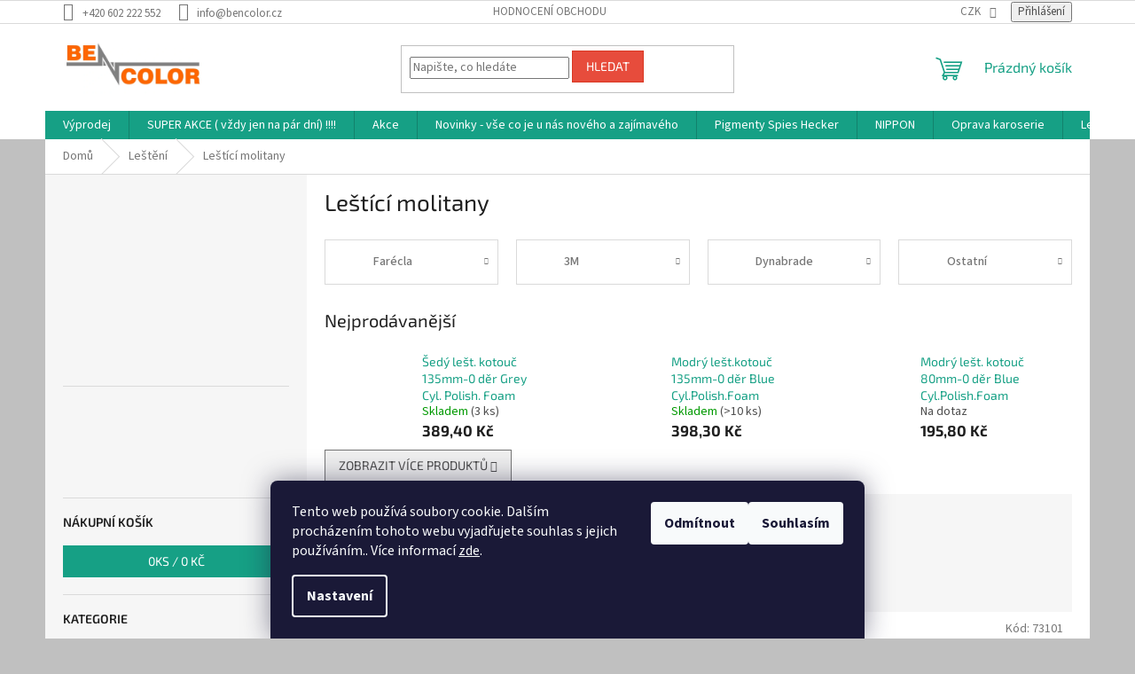

--- FILE ---
content_type: text/html; charset=utf-8
request_url: https://www.bencolor.cz/lestici-molitany/
body_size: 38807
content:
<!doctype html><html lang="cs" dir="ltr" class="header-background-light external-fonts-loaded"><head><meta charset="utf-8" /><meta name="viewport" content="width=device-width,initial-scale=1" /><title>Leštící molitany - BENCOLOR.CZ</title><link rel="preconnect" href="https://cdn.myshoptet.com" /><link rel="dns-prefetch" href="https://cdn.myshoptet.com" /><link rel="preload" href="https://cdn.myshoptet.com/prj/dist/master/cms/libs/jquery/jquery-1.11.3.min.js" as="script" /><link href="https://cdn.myshoptet.com/prj/dist/master/cms/templates/frontend_templates/shared/css/font-face/source-sans-3.css" rel="stylesheet"><link href="https://cdn.myshoptet.com/prj/dist/master/cms/templates/frontend_templates/shared/css/font-face/exo-2.css" rel="stylesheet"><link href="https://cdn.myshoptet.com/prj/dist/master/shop/dist/font-shoptet-11.css.62c94c7785ff2cea73b2.css" rel="stylesheet"><script>
dataLayer = [];
dataLayer.push({'shoptet' : {
    "pageId": 782,
    "pageType": "category",
    "currency": "CZK",
    "currencyInfo": {
        "decimalSeparator": ",",
        "exchangeRate": 1,
        "priceDecimalPlaces": 1,
        "symbol": "K\u010d",
        "symbolLeft": 0,
        "thousandSeparator": " "
    },
    "language": "cs",
    "projectId": 266944,
    "category": {
        "guid": "76e999ce-09d5-11e9-94b3-ac1f6b0076ec",
        "path": "Le\u0161t\u011bn\u00ed | Le\u0161t\u00edc\u00ed molitany",
        "parentCategoryGuid": "4c7a082c-09d5-11e9-94b3-ac1f6b0076ec"
    },
    "cartInfo": {
        "id": null,
        "freeShipping": false,
        "freeShippingFrom": 1500,
        "leftToFreeGift": {
            "formattedPrice": "0 K\u010d",
            "priceLeft": 0
        },
        "freeGift": false,
        "leftToFreeShipping": {
            "priceLeft": 1500,
            "dependOnRegion": 0,
            "formattedPrice": "1 500 K\u010d"
        },
        "discountCoupon": [],
        "getNoBillingShippingPrice": {
            "withoutVat": 0,
            "vat": 0,
            "withVat": 0
        },
        "cartItems": [],
        "taxMode": "ORDINARY"
    },
    "cart": [],
    "customer": {
        "priceRatio": 1,
        "priceListId": 1,
        "groupId": null,
        "registered": false,
        "mainAccount": false
    }
}});
dataLayer.push({'cookie_consent' : {
    "marketing": "denied",
    "analytics": "denied"
}});
document.addEventListener('DOMContentLoaded', function() {
    shoptet.consent.onAccept(function(agreements) {
        if (agreements.length == 0) {
            return;
        }
        dataLayer.push({
            'cookie_consent' : {
                'marketing' : (agreements.includes(shoptet.config.cookiesConsentOptPersonalisation)
                    ? 'granted' : 'denied'),
                'analytics': (agreements.includes(shoptet.config.cookiesConsentOptAnalytics)
                    ? 'granted' : 'denied')
            },
            'event': 'cookie_consent'
        });
    });
});
</script>
<meta property="og:type" content="website"><meta property="og:site_name" content="bencolor.cz"><meta property="og:url" content="https://www.bencolor.cz/lestici-molitany/"><meta property="og:title" content="Leštící molitany - BENCOLOR.CZ"><meta name="author" content="BENCOLOR.CZ"><meta name="web_author" content="Shoptet.cz"><meta name="dcterms.rightsHolder" content="www.bencolor.cz"><meta name="robots" content="index,follow"><meta property="og:image" content="https://cdn.myshoptet.com/usr/www.bencolor.cz/user/front_images/ogImage/hp.jpg?t=1769601453"><meta property="og:description" content="Leštící molitany, BENCOLOR.CZ"><meta name="description" content="Leštící molitany, BENCOLOR.CZ"><meta name="google-site-verification" content="uB4c1oHpCObjExCIoBMmsRy6V-eUp8XTF97dMqlBQcw"><style>:root {--color-primary: #16a085;--color-primary-h: 168;--color-primary-s: 76%;--color-primary-l: 36%;--color-primary-hover: #0a9176;--color-primary-hover-h: 168;--color-primary-hover-s: 87%;--color-primary-hover-l: 30%;--color-secondary: #006f9b;--color-secondary-h: 197;--color-secondary-s: 100%;--color-secondary-l: 30%;--color-secondary-hover: #00639c;--color-secondary-hover-h: 202;--color-secondary-hover-s: 100%;--color-secondary-hover-l: 31%;--color-tertiary: #e74c3c;--color-tertiary-h: 6;--color-tertiary-s: 78%;--color-tertiary-l: 57%;--color-tertiary-hover: #d93621;--color-tertiary-hover-h: 7;--color-tertiary-hover-s: 74%;--color-tertiary-hover-l: 49%;--color-header-background: #ffffff;--template-font: "Source Sans 3";--template-headings-font: "Exo 2";--header-background-url: url("[data-uri]");--cookies-notice-background: #1A1937;--cookies-notice-color: #F8FAFB;--cookies-notice-button-hover: #f5f5f5;--cookies-notice-link-hover: #27263f;--templates-update-management-preview-mode-content: "Náhled aktualizací šablony je aktivní pro váš prohlížeč."}</style>
    
    <link href="https://cdn.myshoptet.com/prj/dist/master/shop/dist/main-11.less.5a24dcbbdabfd189c152.css" rel="stylesheet" />
                <link href="https://cdn.myshoptet.com/prj/dist/master/shop/dist/mobile-header-v1-11.less.1ee105d41b5f713c21aa.css" rel="stylesheet" />
    
    <script>var shoptet = shoptet || {};</script>
    <script src="https://cdn.myshoptet.com/prj/dist/master/shop/dist/main-3g-header.js.05f199e7fd2450312de2.js"></script>
<!-- User include --><!-- project html code header -->
<meta name="google-site-verification" content="Vxfgup-BobxNjuac1R8lWLbT_pgtBnAo6aTc9iIECA8" />
<!-- /User include --><link rel="shortcut icon" href="/favicon.ico" type="image/x-icon" /><link rel="canonical" href="https://www.bencolor.cz/lestici-molitany/" /><style>/* custom background */@media (min-width: 992px) {body {background-color: #c0c0c0 ;background-position: top center;background-repeat: no-repeat;background-attachment: scroll;}}</style>    <!-- Global site tag (gtag.js) - Google Analytics -->
    <script async src="https://www.googletagmanager.com/gtag/js?id=G-CF8RXWLEVG"></script>
    <script>
        
        window.dataLayer = window.dataLayer || [];
        function gtag(){dataLayer.push(arguments);}
        

                    console.debug('default consent data');

            gtag('consent', 'default', {"ad_storage":"denied","analytics_storage":"denied","ad_user_data":"denied","ad_personalization":"denied","wait_for_update":500});
            dataLayer.push({
                'event': 'default_consent'
            });
        
        gtag('js', new Date());

        
                gtag('config', 'G-CF8RXWLEVG', {"groups":"GA4","send_page_view":false,"content_group":"category","currency":"CZK","page_language":"cs"});
        
                gtag('config', 'AW-16465164531', {"allow_enhanced_conversions":true});
        
        
        
        
        
                    gtag('event', 'page_view', {"send_to":"GA4","page_language":"cs","content_group":"category","currency":"CZK"});
        
        
        
        
        
        
        
        
        
        
        
        
        
        document.addEventListener('DOMContentLoaded', function() {
            if (typeof shoptet.tracking !== 'undefined') {
                for (var id in shoptet.tracking.bannersList) {
                    gtag('event', 'view_promotion', {
                        "send_to": "UA",
                        "promotions": [
                            {
                                "id": shoptet.tracking.bannersList[id].id,
                                "name": shoptet.tracking.bannersList[id].name,
                                "position": shoptet.tracking.bannersList[id].position
                            }
                        ]
                    });
                }
            }

            shoptet.consent.onAccept(function(agreements) {
                if (agreements.length !== 0) {
                    console.debug('gtag consent accept');
                    var gtagConsentPayload =  {
                        'ad_storage': agreements.includes(shoptet.config.cookiesConsentOptPersonalisation)
                            ? 'granted' : 'denied',
                        'analytics_storage': agreements.includes(shoptet.config.cookiesConsentOptAnalytics)
                            ? 'granted' : 'denied',
                                                                                                'ad_user_data': agreements.includes(shoptet.config.cookiesConsentOptPersonalisation)
                            ? 'granted' : 'denied',
                        'ad_personalization': agreements.includes(shoptet.config.cookiesConsentOptPersonalisation)
                            ? 'granted' : 'denied',
                        };
                    console.debug('update consent data', gtagConsentPayload);
                    gtag('consent', 'update', gtagConsentPayload);
                    dataLayer.push(
                        { 'event': 'update_consent' }
                    );
                }
            });
        });
    </script>
</head><body class="desktop id-782 in-lestici-molitany template-11 type-category multiple-columns-body columns-3 ums_forms_redesign--off ums_a11y_category_page--on ums_discussion_rating_forms--off ums_flags_display_unification--on ums_a11y_login--on mobile-header-version-1"><noscript>
    <style>
        #header {
            padding-top: 0;
            position: relative !important;
            top: 0;
        }
        .header-navigation {
            position: relative !important;
        }
        .overall-wrapper {
            margin: 0 !important;
        }
        body:not(.ready) {
            visibility: visible !important;
        }
    </style>
    <div class="no-javascript">
        <div class="no-javascript__title">Musíte změnit nastavení vašeho prohlížeče</div>
        <div class="no-javascript__text">Podívejte se na: <a href="https://www.google.com/support/bin/answer.py?answer=23852">Jak povolit JavaScript ve vašem prohlížeči</a>.</div>
        <div class="no-javascript__text">Pokud používáte software na blokování reklam, může být nutné povolit JavaScript z této stránky.</div>
        <div class="no-javascript__text">Děkujeme.</div>
    </div>
</noscript>

        <div id="fb-root"></div>
        <script>
            window.fbAsyncInit = function() {
                FB.init({
                    autoLogAppEvents : true,
                    xfbml            : true,
                    version          : 'v24.0'
                });
            };
        </script>
        <script async defer crossorigin="anonymous" src="https://connect.facebook.net/cs_CZ/sdk.js#xfbml=1&version=v24.0"></script>    <div class="siteCookies siteCookies--bottom siteCookies--dark js-siteCookies" role="dialog" data-testid="cookiesPopup" data-nosnippet>
        <div class="siteCookies__form">
            <div class="siteCookies__content">
                <div class="siteCookies__text">
                    Tento web používá soubory cookie. Dalším procházením tohoto webu vyjadřujete souhlas s jejich používáním.. Více informací <a href="https://266944.myshoptet.com/podminky-ochrany-osobnich-udaju/" target="\">zde</a>.
                </div>
                <p class="siteCookies__links">
                    <button class="siteCookies__link js-cookies-settings" aria-label="Nastavení cookies" data-testid="cookiesSettings">Nastavení</button>
                </p>
            </div>
            <div class="siteCookies__buttonWrap">
                                    <button class="siteCookies__button js-cookiesConsentSubmit" value="reject" aria-label="Odmítnout cookies" data-testid="buttonCookiesReject">Odmítnout</button>
                                <button class="siteCookies__button js-cookiesConsentSubmit" value="all" aria-label="Přijmout cookies" data-testid="buttonCookiesAccept">Souhlasím</button>
            </div>
        </div>
        <script>
            document.addEventListener("DOMContentLoaded", () => {
                const siteCookies = document.querySelector('.js-siteCookies');
                document.addEventListener("scroll", shoptet.common.throttle(() => {
                    const st = document.documentElement.scrollTop;
                    if (st > 1) {
                        siteCookies.classList.add('siteCookies--scrolled');
                    } else {
                        siteCookies.classList.remove('siteCookies--scrolled');
                    }
                }, 100));
            });
        </script>
    </div>
<a href="#content" class="skip-link sr-only">Přejít na obsah</a><div class="overall-wrapper"><div class="user-action"><div class="container">
    <div class="user-action-in">
                    <div id="login" class="user-action-login popup-widget login-widget" role="dialog" aria-labelledby="loginHeading">
        <div class="popup-widget-inner">
                            <h2 id="loginHeading">Přihlášení k vašemu účtu</h2><div id="customerLogin"><form action="/action/Customer/Login/" method="post" id="formLoginIncluded" class="csrf-enabled formLogin" data-testid="formLogin"><input type="hidden" name="referer" value="" /><div class="form-group"><div class="input-wrapper email js-validated-element-wrapper no-label"><input type="email" name="email" class="form-control" autofocus placeholder="E-mailová adresa (např. jan@novak.cz)" data-testid="inputEmail" autocomplete="email" required /></div></div><div class="form-group"><div class="input-wrapper password js-validated-element-wrapper no-label"><input type="password" name="password" class="form-control" placeholder="Heslo" data-testid="inputPassword" autocomplete="current-password" required /><span class="no-display">Nemůžete vyplnit toto pole</span><input type="text" name="surname" value="" class="no-display" /></div></div><div class="form-group"><div class="login-wrapper"><button type="submit" class="btn btn-secondary btn-text btn-login" data-testid="buttonSubmit">Přihlásit se</button><div class="password-helper"><a href="/registrace/" data-testid="signup" rel="nofollow">Nová registrace</a><a href="/klient/zapomenute-heslo/" rel="nofollow">Zapomenuté heslo</a></div></div></div></form>
</div>                    </div>
    </div>

                            <div id="cart-widget" class="user-action-cart popup-widget cart-widget loader-wrapper" data-testid="popupCartWidget" role="dialog" aria-hidden="true">
    <div class="popup-widget-inner cart-widget-inner place-cart-here">
        <div class="loader-overlay">
            <div class="loader"></div>
        </div>
    </div>

    <div class="cart-widget-button">
        <a href="/kosik/" class="btn btn-conversion" id="continue-order-button" rel="nofollow" data-testid="buttonNextStep">Pokračovat do košíku</a>
    </div>
</div>
            </div>
</div>
</div><div class="top-navigation-bar" data-testid="topNavigationBar">

    <div class="container">

        <div class="top-navigation-contacts">
            <strong>Zákaznická podpora:</strong><a href="tel:+420602222552" class="project-phone" aria-label="Zavolat na +420602222552" data-testid="contactboxPhone"><span>+420 602 222 552</span></a><a href="mailto:info@bencolor.cz" class="project-email" data-testid="contactboxEmail"><span>info@bencolor.cz</span></a>        </div>

                            <div class="top-navigation-menu">
                <div class="top-navigation-menu-trigger"></div>
                <ul class="top-navigation-bar-menu">
                                            <li class="top-navigation-menu-item--51">
                            <a href="/hodnoceni-obchodu/">Hodnocení obchodu</a>
                        </li>
                                    </ul>
                <ul class="top-navigation-bar-menu-helper"></ul>
            </div>
        
        <div class="top-navigation-tools">
            <div class="responsive-tools">
                <a href="#" class="toggle-window" data-target="search" aria-label="Hledat" data-testid="linkSearchIcon"></a>
                                                            <a href="#" class="toggle-window" data-target="login"></a>
                                                    <a href="#" class="toggle-window" data-target="navigation" aria-label="Menu" data-testid="hamburgerMenu"></a>
            </div>
                <div class="dropdown">
        <span>Ceny v:</span>
        <button id="topNavigationDropdown" type="button" data-toggle="dropdown" aria-haspopup="true" aria-expanded="false">
            CZK
            <span class="caret"></span>
        </button>
        <ul class="dropdown-menu" aria-labelledby="topNavigationDropdown"><li><a href="/action/Currency/changeCurrency/?currencyCode=CZK" rel="nofollow">CZK</a></li><li><a href="/action/Currency/changeCurrency/?currencyCode=EUR" rel="nofollow">EUR</a></li><li><a href="/action/Currency/changeCurrency/?currencyCode=PLN" rel="nofollow">PLN</a></li></ul>
    </div>
            <button class="top-nav-button top-nav-button-login toggle-window" type="button" data-target="login" aria-haspopup="dialog" aria-controls="login" aria-expanded="false" data-testid="signin"><span>Přihlášení</span></button>        </div>

    </div>

</div>
<header id="header"><div class="container navigation-wrapper">
    <div class="header-top">
        <div class="site-name-wrapper">
            <div class="site-name"><a href="/" data-testid="linkWebsiteLogo"><img src="https://cdn.myshoptet.com/usr/www.bencolor.cz/user/logos/logo_nov__-1.jpg" alt="BENCOLOR.CZ" fetchpriority="low" /></a></div>        </div>
        <div class="search" itemscope itemtype="https://schema.org/WebSite">
            <meta itemprop="headline" content="Leštící molitany"/><meta itemprop="url" content="https://www.bencolor.cz"/><meta itemprop="text" content="Leštící molitany, BENCOLOR.CZ"/>            <form action="/action/ProductSearch/prepareString/" method="post"
    id="formSearchForm" class="search-form compact-form js-search-main"
    itemprop="potentialAction" itemscope itemtype="https://schema.org/SearchAction" data-testid="searchForm">
    <fieldset>
        <meta itemprop="target"
            content="https://www.bencolor.cz/vyhledavani/?string={string}"/>
        <input type="hidden" name="language" value="cs"/>
        
            
<input
    type="search"
    name="string"
        class="query-input form-control search-input js-search-input"
    placeholder="Napište, co hledáte"
    autocomplete="off"
    required
    itemprop="query-input"
    aria-label="Vyhledávání"
    data-testid="searchInput"
>
            <button type="submit" class="btn btn-default" data-testid="searchBtn">Hledat</button>
        
    </fieldset>
</form>
        </div>
        <div class="navigation-buttons">
                
    <a href="/kosik/" class="btn btn-icon toggle-window cart-count" data-target="cart" data-hover="true" data-redirect="true" data-testid="headerCart" rel="nofollow" aria-haspopup="dialog" aria-expanded="false" aria-controls="cart-widget">
        
                <span class="sr-only">Nákupní košík</span>
        
            <span class="cart-price visible-lg-inline-block" data-testid="headerCartPrice">
                                    Prázdný košík                            </span>
        
    
            </a>
        </div>
    </div>
    <nav id="navigation" aria-label="Hlavní menu" data-collapsible="true"><div class="navigation-in menu"><ul class="menu-level-1" role="menubar" data-testid="headerMenuItems"><li class="menu-item-1159" role="none"><a href="/vyprodej/" data-testid="headerMenuItem" role="menuitem" aria-expanded="false"><b>Výprodej</b></a></li>
<li class="menu-item-1201" role="none"><a href="/super-akce/" data-testid="headerMenuItem" role="menuitem" aria-expanded="false"><b>SUPER AKCE ( vždy jen na pár dní) !!!!</b></a></li>
<li class="menu-item-944" role="none"><a href="/akce/" data-testid="headerMenuItem" role="menuitem" aria-expanded="false"><b>Akce</b></a></li>
<li class="menu-item-920" role="none"><a href="/novinky/" data-testid="headerMenuItem" role="menuitem" aria-expanded="false"><b>Novinky - vše co je u nás nového a zajímavého</b></a></li>
<li class="menu-item-1195" role="none"><a href="/pigmenty-spies-hecker/" data-testid="headerMenuItem" role="menuitem" aria-expanded="false"><b>Pigmenty Spies Hecker</b></a></li>
<li class="menu-item-1231" role="none"><a href="/nippon/" data-testid="headerMenuItem" role="menuitem" aria-expanded="false"><b>NIPPON</b></a></li>
<li class="menu-item-1139 ext" role="none"><a href="/oprava-karoserie/" data-testid="headerMenuItem" role="menuitem" aria-haspopup="true" aria-expanded="false"><b>Oprava karoserie</b><span class="submenu-arrow"></span></a><ul class="menu-level-2" aria-label="Oprava karoserie" tabindex="-1" role="menu"><li class="menu-item-1176" role="none"><a href="/ochrana-karoserie/" class="menu-image" data-testid="headerMenuItem" tabindex="-1" aria-hidden="true"><img src="data:image/svg+xml,%3Csvg%20width%3D%22140%22%20height%3D%22100%22%20xmlns%3D%22http%3A%2F%2Fwww.w3.org%2F2000%2Fsvg%22%3E%3C%2Fsvg%3E" alt="" aria-hidden="true" width="140" height="100"  data-src="https://cdn.myshoptet.com/prj/dist/master/cms/templates/frontend_templates/00/img/folder.svg" fetchpriority="low" /></a><div><a href="/ochrana-karoserie/" data-testid="headerMenuItem" role="menuitem"><span>Ochrana Karoserie</span></a>
                        </div></li><li class="menu-item-1169" role="none"><a href="/na-tukance-a-skrabance-2/" class="menu-image" data-testid="headerMenuItem" tabindex="-1" aria-hidden="true"><img src="data:image/svg+xml,%3Csvg%20width%3D%22140%22%20height%3D%22100%22%20xmlns%3D%22http%3A%2F%2Fwww.w3.org%2F2000%2Fsvg%22%3E%3C%2Fsvg%3E" alt="" aria-hidden="true" width="140" height="100"  data-src="https://cdn.myshoptet.com/prj/dist/master/cms/templates/frontend_templates/00/img/folder.svg" fetchpriority="low" /></a><div><a href="/na-tukance-a-skrabance-2/" data-testid="headerMenuItem" role="menuitem"><span>Na Ťukance a Škrábance</span></a>
                        </div></li></ul></li>
<li class="menu-item-776 ext" role="none"><a href="/lesteni/" data-testid="headerMenuItem" role="menuitem" aria-haspopup="true" aria-expanded="false"><b>Leštění</b><span class="submenu-arrow"></span></a><ul class="menu-level-2" aria-label="Leštění" tabindex="-1" role="menu"><li class="menu-item-950" role="none"><a href="/detailing/" class="menu-image" data-testid="headerMenuItem" tabindex="-1" aria-hidden="true"><img src="data:image/svg+xml,%3Csvg%20width%3D%22140%22%20height%3D%22100%22%20xmlns%3D%22http%3A%2F%2Fwww.w3.org%2F2000%2Fsvg%22%3E%3C%2Fsvg%3E" alt="" aria-hidden="true" width="140" height="100"  data-src="https://cdn.myshoptet.com/prj/dist/master/cms/templates/frontend_templates/00/img/folder.svg" fetchpriority="low" /></a><div><a href="/detailing/" data-testid="headerMenuItem" role="menuitem"><span>Detailing</span></a>
                        </div></li><li class="menu-item-869" role="none"><a href="/prislusenstvi-pro-umyvani-automobilu/" class="menu-image" data-testid="headerMenuItem" tabindex="-1" aria-hidden="true"><img src="data:image/svg+xml,%3Csvg%20width%3D%22140%22%20height%3D%22100%22%20xmlns%3D%22http%3A%2F%2Fwww.w3.org%2F2000%2Fsvg%22%3E%3C%2Fsvg%3E" alt="" aria-hidden="true" width="140" height="100"  data-src="https://cdn.myshoptet.com/prj/dist/master/cms/templates/frontend_templates/00/img/folder.svg" fetchpriority="low" /></a><div><a href="/prislusenstvi-pro-umyvani-automobilu/" data-testid="headerMenuItem" role="menuitem"><span>Příslušenství pro umývání automobilů</span></a>
                        </div></li><li class="menu-item-779 has-third-level" role="none"><a href="/lestici-pasty/" class="menu-image" data-testid="headerMenuItem" tabindex="-1" aria-hidden="true"><img src="data:image/svg+xml,%3Csvg%20width%3D%22140%22%20height%3D%22100%22%20xmlns%3D%22http%3A%2F%2Fwww.w3.org%2F2000%2Fsvg%22%3E%3C%2Fsvg%3E" alt="" aria-hidden="true" width="140" height="100"  data-src="https://cdn.myshoptet.com/prj/dist/master/cms/templates/frontend_templates/00/img/folder.svg" fetchpriority="low" /></a><div><a href="/lestici-pasty/" data-testid="headerMenuItem" role="menuitem"><span>Leštící pasty</span></a>
                                                    <ul class="menu-level-3" role="menu">
                                                                    <li class="menu-item-986" role="none">
                                        <a href="/3m-2/" data-testid="headerMenuItem" role="menuitem">
                                            3M</a>,                                    </li>
                                                                    <li class="menu-item-989" role="none">
                                        <a href="/farecla-2/" data-testid="headerMenuItem" role="menuitem">
                                            Farécla</a>,                                    </li>
                                                                    <li class="menu-item-992" role="none">
                                        <a href="/menzerna/" data-testid="headerMenuItem" role="menuitem">
                                            Menzerna</a>,                                    </li>
                                                                    <li class="menu-item-995" role="none">
                                        <a href="/ostatni-7/" data-testid="headerMenuItem" role="menuitem">
                                            Ostatní</a>,                                    </li>
                                                                    <li class="menu-item-1007" role="none">
                                        <a href="/dynabrade/" data-testid="headerMenuItem" role="menuitem">
                                            DYNABRADE</a>,                                    </li>
                                                                    <li class="menu-item-1237" role="none">
                                        <a href="/koch/" data-testid="headerMenuItem" role="menuitem">
                                            KOCH</a>                                    </li>
                                                            </ul>
                        </div></li><li class="menu-item-782 has-third-level active" role="none"><a href="/lestici-molitany/" class="menu-image" data-testid="headerMenuItem" tabindex="-1" aria-hidden="true"><img src="data:image/svg+xml,%3Csvg%20width%3D%22140%22%20height%3D%22100%22%20xmlns%3D%22http%3A%2F%2Fwww.w3.org%2F2000%2Fsvg%22%3E%3C%2Fsvg%3E" alt="" aria-hidden="true" width="140" height="100"  data-src="https://cdn.myshoptet.com/prj/dist/master/cms/templates/frontend_templates/00/img/folder.svg" fetchpriority="low" /></a><div><a href="/lestici-molitany/" data-testid="headerMenuItem" role="menuitem"><span>Leštící molitany</span></a>
                                                    <ul class="menu-level-3" role="menu">
                                                                    <li class="menu-item-971" role="none">
                                        <a href="/farecla/" data-testid="headerMenuItem" role="menuitem">
                                            Farécla</a>,                                    </li>
                                                                    <li class="menu-item-974" role="none">
                                        <a href="/3m/" data-testid="headerMenuItem" role="menuitem">
                                            3M</a>,                                    </li>
                                                                    <li class="menu-item-1019" role="none">
                                        <a href="/dynabrade-2/" data-testid="headerMenuItem" role="menuitem">
                                            Dynabrade</a>,                                    </li>
                                                                    <li class="menu-item-1073" role="none">
                                        <a href="/ostatni-8/" data-testid="headerMenuItem" role="menuitem">
                                            Ostatní</a>                                    </li>
                                                            </ul>
                        </div></li><li class="menu-item-785" role="none"><a href="/ostatni-4/" class="menu-image" data-testid="headerMenuItem" tabindex="-1" aria-hidden="true"><img src="data:image/svg+xml,%3Csvg%20width%3D%22140%22%20height%3D%22100%22%20xmlns%3D%22http%3A%2F%2Fwww.w3.org%2F2000%2Fsvg%22%3E%3C%2Fsvg%3E" alt="" aria-hidden="true" width="140" height="100"  data-src="https://cdn.myshoptet.com/prj/dist/master/cms/templates/frontend_templates/00/img/folder.svg" fetchpriority="low" /></a><div><a href="/ostatni-4/" data-testid="headerMenuItem" role="menuitem"><span>Ostatní</span></a>
                        </div></li><li class="menu-item-830" role="none"><a href="/prislusenstvi-3/" class="menu-image" data-testid="headerMenuItem" tabindex="-1" aria-hidden="true"><img src="data:image/svg+xml,%3Csvg%20width%3D%22140%22%20height%3D%22100%22%20xmlns%3D%22http%3A%2F%2Fwww.w3.org%2F2000%2Fsvg%22%3E%3C%2Fsvg%3E" alt="" aria-hidden="true" width="140" height="100"  data-src="https://cdn.myshoptet.com/prj/dist/master/cms/templates/frontend_templates/00/img/folder.svg" fetchpriority="low" /></a><div><a href="/prislusenstvi-3/" data-testid="headerMenuItem" role="menuitem"><span>Příslušenství</span></a>
                        </div></li><li class="menu-item-956" role="none"><a href="/lesticky/" class="menu-image" data-testid="headerMenuItem" tabindex="-1" aria-hidden="true"><img src="data:image/svg+xml,%3Csvg%20width%3D%22140%22%20height%3D%22100%22%20xmlns%3D%22http%3A%2F%2Fwww.w3.org%2F2000%2Fsvg%22%3E%3C%2Fsvg%3E" alt="" aria-hidden="true" width="140" height="100"  data-src="https://cdn.myshoptet.com/prj/dist/master/cms/templates/frontend_templates/00/img/folder.svg" fetchpriority="low" /></a><div><a href="/lesticky/" data-testid="headerMenuItem" role="menuitem"><span>Leštičky</span></a>
                        </div></li></ul></li>
<li class="menu-item-1216 ext" role="none"><a href="/barvy-tir-nakladaky/" data-testid="headerMenuItem" role="menuitem" aria-haspopup="true" aria-expanded="false"><b>Barvy TIR Náklaďáky</b><span class="submenu-arrow"></span></a><ul class="menu-level-2" aria-label="Barvy TIR Náklaďáky" tabindex="-1" role="menu"><li class="menu-item-1225" role="none"><a href="/volvo/" class="menu-image" data-testid="headerMenuItem" tabindex="-1" aria-hidden="true"><img src="data:image/svg+xml,%3Csvg%20width%3D%22140%22%20height%3D%22100%22%20xmlns%3D%22http%3A%2F%2Fwww.w3.org%2F2000%2Fsvg%22%3E%3C%2Fsvg%3E" alt="" aria-hidden="true" width="140" height="100"  data-src="https://cdn.myshoptet.com/prj/dist/master/cms/templates/frontend_templates/00/img/folder.svg" fetchpriority="low" /></a><div><a href="/volvo/" data-testid="headerMenuItem" role="menuitem"><span>VOLVO</span></a>
                        </div></li><li class="menu-item-1219" role="none"><a href="/iveco/" class="menu-image" data-testid="headerMenuItem" tabindex="-1" aria-hidden="true"><img src="data:image/svg+xml,%3Csvg%20width%3D%22140%22%20height%3D%22100%22%20xmlns%3D%22http%3A%2F%2Fwww.w3.org%2F2000%2Fsvg%22%3E%3C%2Fsvg%3E" alt="" aria-hidden="true" width="140" height="100"  data-src="https://cdn.myshoptet.com/prj/dist/master/cms/templates/frontend_templates/00/img/folder.svg" fetchpriority="low" /></a><div><a href="/iveco/" data-testid="headerMenuItem" role="menuitem"><span>IVECO</span></a>
                        </div></li></ul></li>
<li class="menu-item-1052 ext" role="none"><a href="/tuning-barvy/" data-testid="headerMenuItem" role="menuitem" aria-haspopup="true" aria-expanded="false"><b>Tuning barvy</b><span class="submenu-arrow"></span></a><ul class="menu-level-2" aria-label="Tuning barvy" tabindex="-1" role="menu"><li class="menu-item-1058" role="none"><a href="/chameleon/" class="menu-image" data-testid="headerMenuItem" tabindex="-1" aria-hidden="true"><img src="data:image/svg+xml,%3Csvg%20width%3D%22140%22%20height%3D%22100%22%20xmlns%3D%22http%3A%2F%2Fwww.w3.org%2F2000%2Fsvg%22%3E%3C%2Fsvg%3E" alt="" aria-hidden="true" width="140" height="100"  data-src="https://cdn.myshoptet.com/prj/dist/master/cms/templates/frontend_templates/00/img/folder.svg" fetchpriority="low" /></a><div><a href="/chameleon/" data-testid="headerMenuItem" role="menuitem"><span>Chameleon</span></a>
                        </div></li><li class="menu-item-1061" role="none"><a href="/candy/" class="menu-image" data-testid="headerMenuItem" tabindex="-1" aria-hidden="true"><img src="data:image/svg+xml,%3Csvg%20width%3D%22140%22%20height%3D%22100%22%20xmlns%3D%22http%3A%2F%2Fwww.w3.org%2F2000%2Fsvg%22%3E%3C%2Fsvg%3E" alt="" aria-hidden="true" width="140" height="100"  data-src="https://cdn.myshoptet.com/prj/dist/master/cms/templates/frontend_templates/00/img/folder.svg" fetchpriority="low" /></a><div><a href="/candy/" data-testid="headerMenuItem" role="menuitem"><span>Candy</span></a>
                        </div></li><li class="menu-item-1067" role="none"><a href="/podklady-pod-candy-odstiny/" class="menu-image" data-testid="headerMenuItem" tabindex="-1" aria-hidden="true"><img src="data:image/svg+xml,%3Csvg%20width%3D%22140%22%20height%3D%22100%22%20xmlns%3D%22http%3A%2F%2Fwww.w3.org%2F2000%2Fsvg%22%3E%3C%2Fsvg%3E" alt="" aria-hidden="true" width="140" height="100"  data-src="https://cdn.myshoptet.com/prj/dist/master/cms/templates/frontend_templates/00/img/folder.svg" fetchpriority="low" /></a><div><a href="/podklady-pod-candy-odstiny/" data-testid="headerMenuItem" role="menuitem"><span>Podklady pod candy odstíny</span></a>
                        </div></li><li class="menu-item-1188" role="none"><a href="/oem-specialni-barvy/" class="menu-image" data-testid="headerMenuItem" tabindex="-1" aria-hidden="true"><img src="data:image/svg+xml,%3Csvg%20width%3D%22140%22%20height%3D%22100%22%20xmlns%3D%22http%3A%2F%2Fwww.w3.org%2F2000%2Fsvg%22%3E%3C%2Fsvg%3E" alt="" aria-hidden="true" width="140" height="100"  data-src="https://cdn.myshoptet.com/prj/dist/master/cms/templates/frontend_templates/00/img/folder.svg" fetchpriority="low" /></a><div><a href="/oem-specialni-barvy/" data-testid="headerMenuItem" role="menuitem"><span>OEM speciální barvy</span></a>
                        </div></li></ul></li>
<li class="menu-item-1097 ext" role="none"><a href="/strikaci-pistole-a-prislusenstvi/" data-testid="headerMenuItem" role="menuitem" aria-haspopup="true" aria-expanded="false"><b>Stříkací pistole a příslušenství</b><span class="submenu-arrow"></span></a><ul class="menu-level-2" aria-label="Stříkací pistole a příslušenství" tabindex="-1" role="menu"><li class="menu-item-1085" role="none"><a href="/pps-2/" class="menu-image" data-testid="headerMenuItem" tabindex="-1" aria-hidden="true"><img src="data:image/svg+xml,%3Csvg%20width%3D%22140%22%20height%3D%22100%22%20xmlns%3D%22http%3A%2F%2Fwww.w3.org%2F2000%2Fsvg%22%3E%3C%2Fsvg%3E" alt="" aria-hidden="true" width="140" height="100"  data-src="https://cdn.myshoptet.com/prj/dist/master/cms/templates/frontend_templates/00/img/folder.svg" fetchpriority="low" /></a><div><a href="/pps-2/" data-testid="headerMenuItem" role="menuitem"><span>PPS</span></a>
                        </div></li><li class="menu-item-1100 has-third-level" role="none"><a href="/sata/" class="menu-image" data-testid="headerMenuItem" tabindex="-1" aria-hidden="true"><img src="data:image/svg+xml,%3Csvg%20width%3D%22140%22%20height%3D%22100%22%20xmlns%3D%22http%3A%2F%2Fwww.w3.org%2F2000%2Fsvg%22%3E%3C%2Fsvg%3E" alt="" aria-hidden="true" width="140" height="100"  data-src="https://cdn.myshoptet.com/prj/dist/master/cms/templates/frontend_templates/00/img/folder.svg" fetchpriority="low" /></a><div><a href="/sata/" data-testid="headerMenuItem" role="menuitem"><span>SATA</span></a>
                                                    <ul class="menu-level-3" role="menu">
                                                                    <li class="menu-item-1115" role="none">
                                        <a href="/vysokotlake-rp/" data-testid="headerMenuItem" role="menuitem">
                                            Vysokotlaké RP</a>,                                    </li>
                                                                    <li class="menu-item-1118" role="none">
                                        <a href="/nizkotlake-hvlp/" data-testid="headerMenuItem" role="menuitem">
                                            Nízkotlaké HVLP</a>                                    </li>
                                                            </ul>
                        </div></li><li class="menu-item-1103" role="none"><a href="/devilbiss/" class="menu-image" data-testid="headerMenuItem" tabindex="-1" aria-hidden="true"><img src="data:image/svg+xml,%3Csvg%20width%3D%22140%22%20height%3D%22100%22%20xmlns%3D%22http%3A%2F%2Fwww.w3.org%2F2000%2Fsvg%22%3E%3C%2Fsvg%3E" alt="" aria-hidden="true" width="140" height="100"  data-src="https://cdn.myshoptet.com/prj/dist/master/cms/templates/frontend_templates/00/img/folder.svg" fetchpriority="low" /></a><div><a href="/devilbiss/" data-testid="headerMenuItem" role="menuitem"><span>DeVilbiss</span></a>
                        </div></li><li class="menu-item-1106 has-third-level" role="none"><a href="/sicco-tools-2/" class="menu-image" data-testid="headerMenuItem" tabindex="-1" aria-hidden="true"><img src="data:image/svg+xml,%3Csvg%20width%3D%22140%22%20height%3D%22100%22%20xmlns%3D%22http%3A%2F%2Fwww.w3.org%2F2000%2Fsvg%22%3E%3C%2Fsvg%3E" alt="" aria-hidden="true" width="140" height="100"  data-src="https://cdn.myshoptet.com/prj/dist/master/cms/templates/frontend_templates/00/img/folder.svg" fetchpriority="low" /></a><div><a href="/sicco-tools-2/" data-testid="headerMenuItem" role="menuitem"><span>Sicco Tools</span></a>
                                                    <ul class="menu-level-3" role="menu">
                                                                    <li class="menu-item-1121" role="none">
                                        <a href="/vysokotlake/" data-testid="headerMenuItem" role="menuitem">
                                            Vysokotlaké</a>,                                    </li>
                                                                    <li class="menu-item-1124" role="none">
                                        <a href="/nizkotlake/" data-testid="headerMenuItem" role="menuitem">
                                            Nízkotlaké</a>                                    </li>
                                                            </ul>
                        </div></li><li class="menu-item-1109" role="none"><a href="/ostatni-vyrobci/" class="menu-image" data-testid="headerMenuItem" tabindex="-1" aria-hidden="true"><img src="data:image/svg+xml,%3Csvg%20width%3D%22140%22%20height%3D%22100%22%20xmlns%3D%22http%3A%2F%2Fwww.w3.org%2F2000%2Fsvg%22%3E%3C%2Fsvg%3E" alt="" aria-hidden="true" width="140" height="100"  data-src="https://cdn.myshoptet.com/prj/dist/master/cms/templates/frontend_templates/00/img/folder.svg" fetchpriority="low" /></a><div><a href="/ostatni-vyrobci/" data-testid="headerMenuItem" role="menuitem"><span>Ostatní výrobci</span></a>
                        </div></li><li class="menu-item-1112" role="none"><a href="/prislusenstvi-2/" class="menu-image" data-testid="headerMenuItem" tabindex="-1" aria-hidden="true"><img src="data:image/svg+xml,%3Csvg%20width%3D%22140%22%20height%3D%22100%22%20xmlns%3D%22http%3A%2F%2Fwww.w3.org%2F2000%2Fsvg%22%3E%3C%2Fsvg%3E" alt="" aria-hidden="true" width="140" height="100"  data-src="https://cdn.myshoptet.com/prj/dist/master/cms/templates/frontend_templates/00/img/folder.svg" fetchpriority="low" /></a><div><a href="/prislusenstvi-2/" data-testid="headerMenuItem" role="menuitem"><span>Příslušenství</span></a>
                        </div></li><li class="menu-item-1127" role="none"><a href="/specialni-strikaci-pistole/" class="menu-image" data-testid="headerMenuItem" tabindex="-1" aria-hidden="true"><img src="data:image/svg+xml,%3Csvg%20width%3D%22140%22%20height%3D%22100%22%20xmlns%3D%22http%3A%2F%2Fwww.w3.org%2F2000%2Fsvg%22%3E%3C%2Fsvg%3E" alt="" aria-hidden="true" width="140" height="100"  data-src="https://cdn.myshoptet.com/prj/dist/master/cms/templates/frontend_templates/00/img/folder.svg" fetchpriority="low" /></a><div><a href="/specialni-strikaci-pistole/" data-testid="headerMenuItem" role="menuitem"><span>Speciální stříkací pistole</span></a>
                        </div></li><li class="menu-item-1228" role="none"><a href="/meiji/" class="menu-image" data-testid="headerMenuItem" tabindex="-1" aria-hidden="true"><img src="data:image/svg+xml,%3Csvg%20width%3D%22140%22%20height%3D%22100%22%20xmlns%3D%22http%3A%2F%2Fwww.w3.org%2F2000%2Fsvg%22%3E%3C%2Fsvg%3E" alt="" aria-hidden="true" width="140" height="100"  data-src="https://cdn.myshoptet.com/prj/dist/master/cms/templates/frontend_templates/00/img/folder.svg" fetchpriority="low" /></a><div><a href="/meiji/" data-testid="headerMenuItem" role="menuitem"><span>MEIJI</span></a>
                        </div></li></ul></li>
<li class="menu-item-962 ext" role="none"><a href="/vybaveni-strikacich-kabin/" data-testid="headerMenuItem" role="menuitem" aria-haspopup="true" aria-expanded="false"><b>Vybavení Stříkacích Kabin</b><span class="submenu-arrow"></span></a><ul class="menu-level-2" aria-label="Vybavení Stříkacích Kabin" tabindex="-1" role="menu"><li class="menu-item-965" role="none"><a href="/filtry/" class="menu-image" data-testid="headerMenuItem" tabindex="-1" aria-hidden="true"><img src="data:image/svg+xml,%3Csvg%20width%3D%22140%22%20height%3D%22100%22%20xmlns%3D%22http%3A%2F%2Fwww.w3.org%2F2000%2Fsvg%22%3E%3C%2Fsvg%3E" alt="" aria-hidden="true" width="140" height="100"  data-src="https://cdn.myshoptet.com/prj/dist/master/cms/templates/frontend_templates/00/img/folder.svg" fetchpriority="low" /></a><div><a href="/filtry/" data-testid="headerMenuItem" role="menuitem"><span>Filtry</span></a>
                        </div></li></ul></li>
<li class="menu-item-737 ext" role="none"><a href="/maskovani/" data-testid="headerMenuItem" role="menuitem" aria-haspopup="true" aria-expanded="false"><b>Maskování (Lepící pásky, Fólie, Maskovací papír, Speciální pásky)</b><span class="submenu-arrow"></span></a><ul class="menu-level-2" aria-label="Maskování (Lepící pásky, Fólie, Maskovací papír, Speciální pásky)" tabindex="-1" role="menu"><li class="menu-item-848" role="none"><a href="/maskovaci-papir/" class="menu-image" data-testid="headerMenuItem" tabindex="-1" aria-hidden="true"><img src="data:image/svg+xml,%3Csvg%20width%3D%22140%22%20height%3D%22100%22%20xmlns%3D%22http%3A%2F%2Fwww.w3.org%2F2000%2Fsvg%22%3E%3C%2Fsvg%3E" alt="" aria-hidden="true" width="140" height="100"  data-src="https://cdn.myshoptet.com/prj/dist/master/cms/templates/frontend_templates/00/img/folder.svg" fetchpriority="low" /></a><div><a href="/maskovaci-papir/" data-testid="headerMenuItem" role="menuitem"><span>Maskovací papír </span></a>
                        </div></li><li class="menu-item-740" role="none"><a href="/maskovaci-pasky/" class="menu-image" data-testid="headerMenuItem" tabindex="-1" aria-hidden="true"><img src="data:image/svg+xml,%3Csvg%20width%3D%22140%22%20height%3D%22100%22%20xmlns%3D%22http%3A%2F%2Fwww.w3.org%2F2000%2Fsvg%22%3E%3C%2Fsvg%3E" alt="" aria-hidden="true" width="140" height="100"  data-src="https://cdn.myshoptet.com/prj/dist/master/cms/templates/frontend_templates/00/img/folder.svg" fetchpriority="low" /></a><div><a href="/maskovaci-pasky/" data-testid="headerMenuItem" role="menuitem"><span>Maskovací pásky</span></a>
                        </div></li><li class="menu-item-743" role="none"><a href="/maskovaci-folie/" class="menu-image" data-testid="headerMenuItem" tabindex="-1" aria-hidden="true"><img src="data:image/svg+xml,%3Csvg%20width%3D%22140%22%20height%3D%22100%22%20xmlns%3D%22http%3A%2F%2Fwww.w3.org%2F2000%2Fsvg%22%3E%3C%2Fsvg%3E" alt="" aria-hidden="true" width="140" height="100"  data-src="https://cdn.myshoptet.com/prj/dist/master/cms/templates/frontend_templates/00/img/folder.svg" fetchpriority="low" /></a><div><a href="/maskovaci-folie/" data-testid="headerMenuItem" role="menuitem"><span>Maskovací fólie</span></a>
                        </div></li><li class="menu-item-746" role="none"><a href="/ostatni/" class="menu-image" data-testid="headerMenuItem" tabindex="-1" aria-hidden="true"><img src="data:image/svg+xml,%3Csvg%20width%3D%22140%22%20height%3D%22100%22%20xmlns%3D%22http%3A%2F%2Fwww.w3.org%2F2000%2Fsvg%22%3E%3C%2Fsvg%3E" alt="" aria-hidden="true" width="140" height="100"  data-src="https://cdn.myshoptet.com/prj/dist/master/cms/templates/frontend_templates/00/img/folder.svg" fetchpriority="low" /></a><div><a href="/ostatni/" data-testid="headerMenuItem" role="menuitem"><span>Ostatní</span></a>
                        </div></li><li class="menu-item-860" role="none"><a href="/specialni-pasky/" class="menu-image" data-testid="headerMenuItem" tabindex="-1" aria-hidden="true"><img src="data:image/svg+xml,%3Csvg%20width%3D%22140%22%20height%3D%22100%22%20xmlns%3D%22http%3A%2F%2Fwww.w3.org%2F2000%2Fsvg%22%3E%3C%2Fsvg%3E" alt="" aria-hidden="true" width="140" height="100"  data-src="https://cdn.myshoptet.com/prj/dist/master/cms/templates/frontend_templates/00/img/folder.svg" fetchpriority="low" /></a><div><a href="/specialni-pasky/" data-testid="headerMenuItem" role="menuitem"><span>Speciální pásky</span></a>
                        </div></li></ul></li>
<li class="menu-item-752 ext" role="none"><a href="/ochrana-zdravi/" data-testid="headerMenuItem" role="menuitem" aria-haspopup="true" aria-expanded="false"><b>Ochrana zdraví</b><span class="submenu-arrow"></span></a><ul class="menu-level-2" aria-label="Ochrana zdraví" tabindex="-1" role="menu"><li class="menu-item-755" role="none"><a href="/ochrana-dychacich-cest/" class="menu-image" data-testid="headerMenuItem" tabindex="-1" aria-hidden="true"><img src="data:image/svg+xml,%3Csvg%20width%3D%22140%22%20height%3D%22100%22%20xmlns%3D%22http%3A%2F%2Fwww.w3.org%2F2000%2Fsvg%22%3E%3C%2Fsvg%3E" alt="" aria-hidden="true" width="140" height="100"  data-src="https://cdn.myshoptet.com/prj/dist/master/cms/templates/frontend_templates/00/img/folder.svg" fetchpriority="low" /></a><div><a href="/ochrana-dychacich-cest/" data-testid="headerMenuItem" role="menuitem"><span>Ochrana dýchacích cest</span></a>
                        </div></li><li class="menu-item-758" role="none"><a href="/overaly/" class="menu-image" data-testid="headerMenuItem" tabindex="-1" aria-hidden="true"><img src="data:image/svg+xml,%3Csvg%20width%3D%22140%22%20height%3D%22100%22%20xmlns%3D%22http%3A%2F%2Fwww.w3.org%2F2000%2Fsvg%22%3E%3C%2Fsvg%3E" alt="" aria-hidden="true" width="140" height="100"  data-src="https://cdn.myshoptet.com/prj/dist/master/cms/templates/frontend_templates/00/img/folder.svg" fetchpriority="low" /></a><div><a href="/overaly/" data-testid="headerMenuItem" role="menuitem"><span>Overaly</span></a>
                        </div></li><li class="menu-item-761" role="none"><a href="/rukavice/" class="menu-image" data-testid="headerMenuItem" tabindex="-1" aria-hidden="true"><img src="data:image/svg+xml,%3Csvg%20width%3D%22140%22%20height%3D%22100%22%20xmlns%3D%22http%3A%2F%2Fwww.w3.org%2F2000%2Fsvg%22%3E%3C%2Fsvg%3E" alt="" aria-hidden="true" width="140" height="100"  data-src="https://cdn.myshoptet.com/prj/dist/master/cms/templates/frontend_templates/00/img/folder.svg" fetchpriority="low" /></a><div><a href="/rukavice/" data-testid="headerMenuItem" role="menuitem"><span>Rukavice</span></a>
                        </div></li><li class="menu-item-1025" role="none"><a href="/ochrana-zdravi--ostatni/" class="menu-image" data-testid="headerMenuItem" tabindex="-1" aria-hidden="true"><img src="data:image/svg+xml,%3Csvg%20width%3D%22140%22%20height%3D%22100%22%20xmlns%3D%22http%3A%2F%2Fwww.w3.org%2F2000%2Fsvg%22%3E%3C%2Fsvg%3E" alt="" aria-hidden="true" width="140" height="100"  data-src="https://cdn.myshoptet.com/prj/dist/master/cms/templates/frontend_templates/00/img/folder.svg" fetchpriority="low" /></a><div><a href="/ochrana-zdravi--ostatni/" data-testid="headerMenuItem" role="menuitem"><span>Ostatní</span></a>
                        </div></li></ul></li>
<li class="menu-item-674 ext" role="none"><a href="/plnice--zaklady-a-specialni-podklady/" data-testid="headerMenuItem" role="menuitem" aria-haspopup="true" aria-expanded="false"><b>Plniče, základy a speciální podklady</b><span class="submenu-arrow"></span></a><ul class="menu-level-2" aria-label="Plniče, základy a speciální podklady" tabindex="-1" role="menu"><li class="menu-item-679" role="none"><a href="/plnice/" class="menu-image" data-testid="headerMenuItem" tabindex="-1" aria-hidden="true"><img src="data:image/svg+xml,%3Csvg%20width%3D%22140%22%20height%3D%22100%22%20xmlns%3D%22http%3A%2F%2Fwww.w3.org%2F2000%2Fsvg%22%3E%3C%2Fsvg%3E" alt="" aria-hidden="true" width="140" height="100"  data-src="https://cdn.myshoptet.com/prj/dist/master/cms/templates/frontend_templates/00/img/folder.svg" fetchpriority="low" /></a><div><a href="/plnice/" data-testid="headerMenuItem" role="menuitem"><span>Plniče</span></a>
                        </div></li><li class="menu-item-680" role="none"><a href="/zaklady/" class="menu-image" data-testid="headerMenuItem" tabindex="-1" aria-hidden="true"><img src="data:image/svg+xml,%3Csvg%20width%3D%22140%22%20height%3D%22100%22%20xmlns%3D%22http%3A%2F%2Fwww.w3.org%2F2000%2Fsvg%22%3E%3C%2Fsvg%3E" alt="" aria-hidden="true" width="140" height="100"  data-src="https://cdn.myshoptet.com/prj/dist/master/cms/templates/frontend_templates/00/img/folder.svg" fetchpriority="low" /></a><div><a href="/zaklady/" data-testid="headerMenuItem" role="menuitem"><span>Základy</span></a>
                        </div></li><li class="menu-item-791" role="none"><a href="/plnic-mokro-na-mokro/" class="menu-image" data-testid="headerMenuItem" tabindex="-1" aria-hidden="true"><img src="data:image/svg+xml,%3Csvg%20width%3D%22140%22%20height%3D%22100%22%20xmlns%3D%22http%3A%2F%2Fwww.w3.org%2F2000%2Fsvg%22%3E%3C%2Fsvg%3E" alt="" aria-hidden="true" width="140" height="100"  data-src="https://cdn.myshoptet.com/prj/dist/master/cms/templates/frontend_templates/00/img/folder.svg" fetchpriority="low" /></a><div><a href="/plnic-mokro-na-mokro/" data-testid="headerMenuItem" role="menuitem"><span>Plnič Mokro na mokro</span></a>
                        </div></li><li class="menu-item-881" role="none"><a href="/specialni-podklady/" class="menu-image" data-testid="headerMenuItem" tabindex="-1" aria-hidden="true"><img src="data:image/svg+xml,%3Csvg%20width%3D%22140%22%20height%3D%22100%22%20xmlns%3D%22http%3A%2F%2Fwww.w3.org%2F2000%2Fsvg%22%3E%3C%2Fsvg%3E" alt="" aria-hidden="true" width="140" height="100"  data-src="https://cdn.myshoptet.com/prj/dist/master/cms/templates/frontend_templates/00/img/folder.svg" fetchpriority="low" /></a><div><a href="/specialni-podklady/" data-testid="headerMenuItem" role="menuitem"><span>Speciální podklady</span></a>
                        </div></li></ul></li>
<li class="menu-item-704 ext" role="none"><a href="/tuzidla--akceleratory--aditiva/" data-testid="headerMenuItem" role="menuitem" aria-haspopup="true" aria-expanded="false"><b>Tužidla, akcelerátory, aditiva</b><span class="submenu-arrow"></span></a><ul class="menu-level-2" aria-label="Tužidla, akcelerátory, aditiva" tabindex="-1" role="menu"><li class="menu-item-707" role="none"><a href="/tuzidla/" class="menu-image" data-testid="headerMenuItem" tabindex="-1" aria-hidden="true"><img src="data:image/svg+xml,%3Csvg%20width%3D%22140%22%20height%3D%22100%22%20xmlns%3D%22http%3A%2F%2Fwww.w3.org%2F2000%2Fsvg%22%3E%3C%2Fsvg%3E" alt="" aria-hidden="true" width="140" height="100"  data-src="https://cdn.myshoptet.com/prj/dist/master/cms/templates/frontend_templates/00/img/folder.svg" fetchpriority="low" /></a><div><a href="/tuzidla/" data-testid="headerMenuItem" role="menuitem"><span>Tužidla</span></a>
                        </div></li><li class="menu-item-710" role="none"><a href="/akceleratory/" class="menu-image" data-testid="headerMenuItem" tabindex="-1" aria-hidden="true"><img src="data:image/svg+xml,%3Csvg%20width%3D%22140%22%20height%3D%22100%22%20xmlns%3D%22http%3A%2F%2Fwww.w3.org%2F2000%2Fsvg%22%3E%3C%2Fsvg%3E" alt="" aria-hidden="true" width="140" height="100"  data-src="https://cdn.myshoptet.com/prj/dist/master/cms/templates/frontend_templates/00/img/folder.svg" fetchpriority="low" /></a><div><a href="/akceleratory/" data-testid="headerMenuItem" role="menuitem"><span>Akcelerátory</span></a>
                        </div></li><li class="menu-item-713" role="none"><a href="/aditiva/" class="menu-image" data-testid="headerMenuItem" tabindex="-1" aria-hidden="true"><img src="data:image/svg+xml,%3Csvg%20width%3D%22140%22%20height%3D%22100%22%20xmlns%3D%22http%3A%2F%2Fwww.w3.org%2F2000%2Fsvg%22%3E%3C%2Fsvg%3E" alt="" aria-hidden="true" width="140" height="100"  data-src="https://cdn.myshoptet.com/prj/dist/master/cms/templates/frontend_templates/00/img/folder.svg" fetchpriority="low" /></a><div><a href="/aditiva/" data-testid="headerMenuItem" role="menuitem"><span>Aditiva</span></a>
                        </div></li></ul></li>
<li class="menu-item-673 ext" role="none"><a href="/bezbarve-laky/" data-testid="headerMenuItem" role="menuitem" aria-haspopup="true" aria-expanded="false"><b>Bezbarvé laky</b><span class="submenu-arrow"></span></a><ul class="menu-level-2" aria-label="Bezbarvé laky" tabindex="-1" role="menu"><li class="menu-item-675" role="none"><a href="/ms-laky/" class="menu-image" data-testid="headerMenuItem" tabindex="-1" aria-hidden="true"><img src="data:image/svg+xml,%3Csvg%20width%3D%22140%22%20height%3D%22100%22%20xmlns%3D%22http%3A%2F%2Fwww.w3.org%2F2000%2Fsvg%22%3E%3C%2Fsvg%3E" alt="" aria-hidden="true" width="140" height="100"  data-src="https://cdn.myshoptet.com/prj/dist/master/cms/templates/frontend_templates/00/img/folder.svg" fetchpriority="low" /></a><div><a href="/ms-laky/" data-testid="headerMenuItem" role="menuitem"><span>MS Laky</span></a>
                        </div></li><li class="menu-item-676" role="none"><a href="/hs-laky/" class="menu-image" data-testid="headerMenuItem" tabindex="-1" aria-hidden="true"><img src="data:image/svg+xml,%3Csvg%20width%3D%22140%22%20height%3D%22100%22%20xmlns%3D%22http%3A%2F%2Fwww.w3.org%2F2000%2Fsvg%22%3E%3C%2Fsvg%3E" alt="" aria-hidden="true" width="140" height="100"  data-src="https://cdn.myshoptet.com/prj/dist/master/cms/templates/frontend_templates/00/img/folder.svg" fetchpriority="low" /></a><div><a href="/hs-laky/" data-testid="headerMenuItem" role="menuitem"><span>HS Laky</span></a>
                        </div></li><li class="menu-item-677" role="none"><a href="/uhs-laky/" class="menu-image" data-testid="headerMenuItem" tabindex="-1" aria-hidden="true"><img src="data:image/svg+xml,%3Csvg%20width%3D%22140%22%20height%3D%22100%22%20xmlns%3D%22http%3A%2F%2Fwww.w3.org%2F2000%2Fsvg%22%3E%3C%2Fsvg%3E" alt="" aria-hidden="true" width="140" height="100"  data-src="https://cdn.myshoptet.com/prj/dist/master/cms/templates/frontend_templates/00/img/folder.svg" fetchpriority="low" /></a><div><a href="/uhs-laky/" data-testid="headerMenuItem" role="menuitem"><span>UHS Laky</span></a>
                        </div></li><li class="menu-item-938" role="none"><a href="/sprej/" class="menu-image" data-testid="headerMenuItem" tabindex="-1" aria-hidden="true"><img src="data:image/svg+xml,%3Csvg%20width%3D%22140%22%20height%3D%22100%22%20xmlns%3D%22http%3A%2F%2Fwww.w3.org%2F2000%2Fsvg%22%3E%3C%2Fsvg%3E" alt="" aria-hidden="true" width="140" height="100"  data-src="https://cdn.myshoptet.com/prj/dist/master/cms/templates/frontend_templates/00/img/folder.svg" fetchpriority="low" /></a><div><a href="/sprej/" data-testid="headerMenuItem" role="menuitem"><span>Sprej </span></a>
                        </div></li><li class="menu-item-1133" role="none"><a href="/matne-laky/" class="menu-image" data-testid="headerMenuItem" tabindex="-1" aria-hidden="true"><img src="data:image/svg+xml,%3Csvg%20width%3D%22140%22%20height%3D%22100%22%20xmlns%3D%22http%3A%2F%2Fwww.w3.org%2F2000%2Fsvg%22%3E%3C%2Fsvg%3E" alt="" aria-hidden="true" width="140" height="100"  data-src="https://cdn.myshoptet.com/prj/dist/master/cms/templates/frontend_templates/00/img/folder.svg" fetchpriority="low" /></a><div><a href="/matne-laky/" data-testid="headerMenuItem" role="menuitem"><span>Matné Laky</span></a>
                        </div></li></ul></li>
<li class="menu-item-1144 ext" role="none"><a href="/stojany-drzaky-2/" data-testid="headerMenuItem" role="menuitem" aria-haspopup="true" aria-expanded="false"><b>Stojany + Držáky</b><span class="submenu-arrow"></span></a><ul class="menu-level-2" aria-label="Stojany + Držáky" tabindex="-1" role="menu"><li class="menu-item-1147" role="none"><a href="/stojany-2/" class="menu-image" data-testid="headerMenuItem" tabindex="-1" aria-hidden="true"><img src="data:image/svg+xml,%3Csvg%20width%3D%22140%22%20height%3D%22100%22%20xmlns%3D%22http%3A%2F%2Fwww.w3.org%2F2000%2Fsvg%22%3E%3C%2Fsvg%3E" alt="" aria-hidden="true" width="140" height="100"  data-src="https://cdn.myshoptet.com/prj/dist/master/cms/templates/frontend_templates/00/img/folder.svg" fetchpriority="low" /></a><div><a href="/stojany-2/" data-testid="headerMenuItem" role="menuitem"><span>Stojany</span></a>
                        </div></li></ul></li>
<li class="menu-item-683 ext" role="none"><a href="/tmely/" data-testid="headerMenuItem" role="menuitem" aria-haspopup="true" aria-expanded="false"><b>Tmely</b><span class="submenu-arrow"></span></a><ul class="menu-level-2" aria-label="Tmely" tabindex="-1" role="menu"><li class="menu-item-684" role="none"><a href="/tmely-sterkove/" class="menu-image" data-testid="headerMenuItem" tabindex="-1" aria-hidden="true"><img src="data:image/svg+xml,%3Csvg%20width%3D%22140%22%20height%3D%22100%22%20xmlns%3D%22http%3A%2F%2Fwww.w3.org%2F2000%2Fsvg%22%3E%3C%2Fsvg%3E" alt="" aria-hidden="true" width="140" height="100"  data-src="https://cdn.myshoptet.com/prj/dist/master/cms/templates/frontend_templates/00/img/folder.svg" fetchpriority="low" /></a><div><a href="/tmely-sterkove/" data-testid="headerMenuItem" role="menuitem"><span>Tmely stěrkové</span></a>
                        </div></li><li class="menu-item-685" role="none"><a href="/tmely-strikaci/" class="menu-image" data-testid="headerMenuItem" tabindex="-1" aria-hidden="true"><img src="data:image/svg+xml,%3Csvg%20width%3D%22140%22%20height%3D%22100%22%20xmlns%3D%22http%3A%2F%2Fwww.w3.org%2F2000%2Fsvg%22%3E%3C%2Fsvg%3E" alt="" aria-hidden="true" width="140" height="100"  data-src="https://cdn.myshoptet.com/prj/dist/master/cms/templates/frontend_templates/00/img/folder.svg" fetchpriority="low" /></a><div><a href="/tmely-strikaci/" data-testid="headerMenuItem" role="menuitem"><span>Tmely stříkací</span></a>
                        </div></li><li class="menu-item-1229" role="none"><a href="/jednoslozkove-tmely-1k/" class="menu-image" data-testid="headerMenuItem" tabindex="-1" aria-hidden="true"><img src="data:image/svg+xml,%3Csvg%20width%3D%22140%22%20height%3D%22100%22%20xmlns%3D%22http%3A%2F%2Fwww.w3.org%2F2000%2Fsvg%22%3E%3C%2Fsvg%3E" alt="" aria-hidden="true" width="140" height="100"  data-src="https://cdn.myshoptet.com/prj/dist/master/cms/templates/frontend_templates/00/img/folder.svg" fetchpriority="low" /></a><div><a href="/jednoslozkove-tmely-1k/" data-testid="headerMenuItem" role="menuitem"><span>Jednosložkové tmely 1K</span></a>
                        </div></li></ul></li>
<li class="menu-item-695 ext" role="none"><a href="/redidla--odmastovace/" data-testid="headerMenuItem" role="menuitem" aria-haspopup="true" aria-expanded="false"><b>Ředidla, Odmašťovače</b><span class="submenu-arrow"></span></a><ul class="menu-level-2" aria-label="Ředidla, Odmašťovače" tabindex="-1" role="menu"><li class="menu-item-698" role="none"><a href="/redidla/" class="menu-image" data-testid="headerMenuItem" tabindex="-1" aria-hidden="true"><img src="data:image/svg+xml,%3Csvg%20width%3D%22140%22%20height%3D%22100%22%20xmlns%3D%22http%3A%2F%2Fwww.w3.org%2F2000%2Fsvg%22%3E%3C%2Fsvg%3E" alt="" aria-hidden="true" width="140" height="100"  data-src="https://cdn.myshoptet.com/prj/dist/master/cms/templates/frontend_templates/00/img/folder.svg" fetchpriority="low" /></a><div><a href="/redidla/" data-testid="headerMenuItem" role="menuitem"><span>Ředidla</span></a>
                        </div></li><li class="menu-item-701" role="none"><a href="/odmastovace/" class="menu-image" data-testid="headerMenuItem" tabindex="-1" aria-hidden="true"><img src="data:image/svg+xml,%3Csvg%20width%3D%22140%22%20height%3D%22100%22%20xmlns%3D%22http%3A%2F%2Fwww.w3.org%2F2000%2Fsvg%22%3E%3C%2Fsvg%3E" alt="" aria-hidden="true" width="140" height="100"  data-src="https://cdn.myshoptet.com/prj/dist/master/cms/templates/frontend_templates/00/img/folder.svg" fetchpriority="low" /></a><div><a href="/odmastovace/" data-testid="headerMenuItem" role="menuitem"><span>Odmašťovače</span></a>
                        </div></li></ul></li>
<li class="menu-item-716 ext" role="none"><a href="/brusivo--rezne-kotouce--brusne-kotouce--brusne-molitany/" data-testid="headerMenuItem" role="menuitem" aria-haspopup="true" aria-expanded="false"><b>Brusivo, řezné kotouče, brusné kotouče, brusné molitany</b><span class="submenu-arrow"></span></a><ul class="menu-level-2" aria-label="Brusivo, řezné kotouče, brusné kotouče, brusné molitany" tabindex="-1" role="menu"><li class="menu-item-719 has-third-level" role="none"><a href="/brusivo/" class="menu-image" data-testid="headerMenuItem" tabindex="-1" aria-hidden="true"><img src="data:image/svg+xml,%3Csvg%20width%3D%22140%22%20height%3D%22100%22%20xmlns%3D%22http%3A%2F%2Fwww.w3.org%2F2000%2Fsvg%22%3E%3C%2Fsvg%3E" alt="" aria-hidden="true" width="140" height="100"  data-src="https://cdn.myshoptet.com/prj/dist/master/cms/templates/frontend_templates/00/img/folder.svg" fetchpriority="low" /></a><div><a href="/brusivo/" data-testid="headerMenuItem" role="menuitem"><span>Brusivo</span></a>
                                                    <ul class="menu-level-3" role="menu">
                                                                    <li class="menu-item-728" role="none">
                                        <a href="/prumer-150mm/" data-testid="headerMenuItem" role="menuitem">
                                            průměr 150mm</a>,                                    </li>
                                                                    <li class="menu-item-731" role="none">
                                        <a href="/prumer-125mm/" data-testid="headerMenuItem" role="menuitem">
                                            průměr 125mm</a>,                                    </li>
                                                                    <li class="menu-item-734" role="none">
                                        <a href="/prumer-75mm/" data-testid="headerMenuItem" role="menuitem">
                                            průměr 75mm</a>,                                    </li>
                                                                    <li class="menu-item-1001" role="none">
                                        <a href="/brusivo-na-molitanu/" data-testid="headerMenuItem" role="menuitem">
                                            Brusivo na molitanu</a>,                                    </li>
                                                                    <li class="menu-item-1031" role="none">
                                        <a href="/archy/" data-testid="headerMenuItem" role="menuitem">
                                            Archy</a>,                                    </li>
                                                                    <li class="menu-item-1034" role="none">
                                        <a href="/brouseni-za-mokra/" data-testid="headerMenuItem" role="menuitem">
                                            Broušení za mokra</a>,                                    </li>
                                                                    <li class="menu-item-1040" role="none">
                                        <a href="/brusne-pasy/" data-testid="headerMenuItem" role="menuitem">
                                            Brusné pásy </a>                                    </li>
                                                            </ul>
                        </div></li><li class="menu-item-722" role="none"><a href="/rezne-kotouce/" class="menu-image" data-testid="headerMenuItem" tabindex="-1" aria-hidden="true"><img src="data:image/svg+xml,%3Csvg%20width%3D%22140%22%20height%3D%22100%22%20xmlns%3D%22http%3A%2F%2Fwww.w3.org%2F2000%2Fsvg%22%3E%3C%2Fsvg%3E" alt="" aria-hidden="true" width="140" height="100"  data-src="https://cdn.myshoptet.com/prj/dist/master/cms/templates/frontend_templates/00/img/folder.svg" fetchpriority="low" /></a><div><a href="/rezne-kotouce/" data-testid="headerMenuItem" role="menuitem"><span>Řezné kotouče</span></a>
                        </div></li><li class="menu-item-725" role="none"><a href="/brusne-kotouce/" class="menu-image" data-testid="headerMenuItem" tabindex="-1" aria-hidden="true"><img src="data:image/svg+xml,%3Csvg%20width%3D%22140%22%20height%3D%22100%22%20xmlns%3D%22http%3A%2F%2Fwww.w3.org%2F2000%2Fsvg%22%3E%3C%2Fsvg%3E" alt="" aria-hidden="true" width="140" height="100"  data-src="https://cdn.myshoptet.com/prj/dist/master/cms/templates/frontend_templates/00/img/folder.svg" fetchpriority="low" /></a><div><a href="/brusne-kotouce/" data-testid="headerMenuItem" role="menuitem"><span>Brusné kotouče</span></a>
                        </div></li><li class="menu-item-749" role="none"><a href="/ostatni-2/" class="menu-image" data-testid="headerMenuItem" tabindex="-1" aria-hidden="true"><img src="data:image/svg+xml,%3Csvg%20width%3D%22140%22%20height%3D%22100%22%20xmlns%3D%22http%3A%2F%2Fwww.w3.org%2F2000%2Fsvg%22%3E%3C%2Fsvg%3E" alt="" aria-hidden="true" width="140" height="100"  data-src="https://cdn.myshoptet.com/prj/dist/master/cms/templates/frontend_templates/00/img/folder.svg" fetchpriority="low" /></a><div><a href="/ostatni-2/" data-testid="headerMenuItem" role="menuitem"><span>Ostatní</span></a>
                        </div></li></ul></li>
<li class="menu-item-764 ext" role="none"><a href="/naradi/" data-testid="headerMenuItem" role="menuitem" aria-haspopup="true" aria-expanded="false"><b>Nářadí</b><span class="submenu-arrow"></span></a><ul class="menu-level-2" aria-label="Nářadí" tabindex="-1" role="menu"><li class="menu-item-767" role="none"><a href="/rucni/" class="menu-image" data-testid="headerMenuItem" tabindex="-1" aria-hidden="true"><img src="data:image/svg+xml,%3Csvg%20width%3D%22140%22%20height%3D%22100%22%20xmlns%3D%22http%3A%2F%2Fwww.w3.org%2F2000%2Fsvg%22%3E%3C%2Fsvg%3E" alt="" aria-hidden="true" width="140" height="100"  data-src="https://cdn.myshoptet.com/prj/dist/master/cms/templates/frontend_templates/00/img/folder.svg" fetchpriority="low" /></a><div><a href="/rucni/" data-testid="headerMenuItem" role="menuitem"><span>Ruční</span></a>
                        </div></li><li class="menu-item-770" role="none"><a href="/elektricke/" class="menu-image" data-testid="headerMenuItem" tabindex="-1" aria-hidden="true"><img src="data:image/svg+xml,%3Csvg%20width%3D%22140%22%20height%3D%22100%22%20xmlns%3D%22http%3A%2F%2Fwww.w3.org%2F2000%2Fsvg%22%3E%3C%2Fsvg%3E" alt="" aria-hidden="true" width="140" height="100"  data-src="https://cdn.myshoptet.com/prj/dist/master/cms/templates/frontend_templates/00/img/folder.svg" fetchpriority="low" /></a><div><a href="/elektricke/" data-testid="headerMenuItem" role="menuitem"><span>Elektrické</span></a>
                        </div></li><li class="menu-item-836 has-third-level" role="none"><a href="/vzduchove/" class="menu-image" data-testid="headerMenuItem" tabindex="-1" aria-hidden="true"><img src="data:image/svg+xml,%3Csvg%20width%3D%22140%22%20height%3D%22100%22%20xmlns%3D%22http%3A%2F%2Fwww.w3.org%2F2000%2Fsvg%22%3E%3C%2Fsvg%3E" alt="" aria-hidden="true" width="140" height="100"  data-src="https://cdn.myshoptet.com/prj/dist/master/cms/templates/frontend_templates/00/img/folder.svg" fetchpriority="low" /></a><div><a href="/vzduchove/" data-testid="headerMenuItem" role="menuitem"><span>Vzduchové</span></a>
                                                    <ul class="menu-level-3" role="menu">
                                                                    <li class="menu-item-1046" role="none">
                                        <a href="/dynabrade-3/" data-testid="headerMenuItem" role="menuitem">
                                            DYNABRADE</a>,                                    </li>
                                                                    <li class="menu-item-1091" role="none">
                                        <a href="/sicco-tools/" data-testid="headerMenuItem" role="menuitem">
                                            Sicco Tools</a>                                    </li>
                                                            </ul>
                        </div></li><li class="menu-item-773" role="none"><a href="/ostatni-3/" class="menu-image" data-testid="headerMenuItem" tabindex="-1" aria-hidden="true"><img src="data:image/svg+xml,%3Csvg%20width%3D%22140%22%20height%3D%22100%22%20xmlns%3D%22http%3A%2F%2Fwww.w3.org%2F2000%2Fsvg%22%3E%3C%2Fsvg%3E" alt="" aria-hidden="true" width="140" height="100"  data-src="https://cdn.myshoptet.com/prj/dist/master/cms/templates/frontend_templates/00/img/folder.svg" fetchpriority="low" /></a><div><a href="/ostatni-3/" data-testid="headerMenuItem" role="menuitem"><span>Ostatní</span></a>
                        </div></li></ul></li>
<li class="menu-item-824 ext" role="none"><a href="/ostatni-5/" data-testid="headerMenuItem" role="menuitem" aria-haspopup="true" aria-expanded="false"><b>Ostatní</b><span class="submenu-arrow"></span></a><ul class="menu-level-2" aria-label="Ostatní" tabindex="-1" role="menu"><li class="menu-item-887" role="none"><a href="/rezani-skel/" class="menu-image" data-testid="headerMenuItem" tabindex="-1" aria-hidden="true"><img src="data:image/svg+xml,%3Csvg%20width%3D%22140%22%20height%3D%22100%22%20xmlns%3D%22http%3A%2F%2Fwww.w3.org%2F2000%2Fsvg%22%3E%3C%2Fsvg%3E" alt="" aria-hidden="true" width="140" height="100"  data-src="https://cdn.myshoptet.com/prj/dist/master/cms/templates/frontend_templates/00/img/folder.svg" fetchpriority="low" /></a><div><a href="/rezani-skel/" data-testid="headerMenuItem" role="menuitem"><span>Řezání skel</span></a>
                        </div></li><li class="menu-item-866" role="none"><a href="/papirove-uterky/" class="menu-image" data-testid="headerMenuItem" tabindex="-1" aria-hidden="true"><img src="data:image/svg+xml,%3Csvg%20width%3D%22140%22%20height%3D%22100%22%20xmlns%3D%22http%3A%2F%2Fwww.w3.org%2F2000%2Fsvg%22%3E%3C%2Fsvg%3E" alt="" aria-hidden="true" width="140" height="100"  data-src="https://cdn.myshoptet.com/prj/dist/master/cms/templates/frontend_templates/00/img/folder.svg" fetchpriority="low" /></a><div><a href="/papirove-uterky/" data-testid="headerMenuItem" role="menuitem"><span>Papírové utěrky </span></a>
                        </div></li><li class="menu-item-854" role="none"><a href="/tlakove-hadice/" class="menu-image" data-testid="headerMenuItem" tabindex="-1" aria-hidden="true"><img src="data:image/svg+xml,%3Csvg%20width%3D%22140%22%20height%3D%22100%22%20xmlns%3D%22http%3A%2F%2Fwww.w3.org%2F2000%2Fsvg%22%3E%3C%2Fsvg%3E" alt="" aria-hidden="true" width="140" height="100"  data-src="https://cdn.myshoptet.com/prj/dist/master/cms/templates/frontend_templates/00/img/folder.svg" fetchpriority="low" /></a><div><a href="/tlakove-hadice/" data-testid="headerMenuItem" role="menuitem"><span>Rozvod vzduchu </span></a>
                        </div></li><li class="menu-item-809" role="none"><a href="/prislusenstvi/" class="menu-image" data-testid="headerMenuItem" tabindex="-1" aria-hidden="true"><img src="data:image/svg+xml,%3Csvg%20width%3D%22140%22%20height%3D%22100%22%20xmlns%3D%22http%3A%2F%2Fwww.w3.org%2F2000%2Fsvg%22%3E%3C%2Fsvg%3E" alt="" aria-hidden="true" width="140" height="100"  data-src="https://cdn.myshoptet.com/prj/dist/master/cms/templates/frontend_templates/00/img/folder.svg" fetchpriority="low" /></a><div><a href="/prislusenstvi/" data-testid="headerMenuItem" role="menuitem"><span>Příslušenství</span></a>
                        </div></li></ul></li>
<li class="menu-item-1204 ext" role="none"><a href="/prumyslove-barvy/" data-testid="headerMenuItem" role="menuitem" aria-haspopup="true" aria-expanded="false"><b>Průmyslové barvy</b><span class="submenu-arrow"></span></a><ul class="menu-level-2" aria-label="Průmyslové barvy" tabindex="-1" role="menu"><li class="menu-item-1207" role="none"><a href="/axalta-percotop-cs-920-2k-pur/" class="menu-image" data-testid="headerMenuItem" tabindex="-1" aria-hidden="true"><img src="data:image/svg+xml,%3Csvg%20width%3D%22140%22%20height%3D%22100%22%20xmlns%3D%22http%3A%2F%2Fwww.w3.org%2F2000%2Fsvg%22%3E%3C%2Fsvg%3E" alt="" aria-hidden="true" width="140" height="100"  data-src="https://cdn.myshoptet.com/usr/www.bencolor.cz/user/categories/thumb/cs920.png" fetchpriority="low" /></a><div><a href="/axalta-percotop-cs-920-2k-pur/" data-testid="headerMenuItem" role="menuitem"><span>AXALTA PercoTOP CS 920 2K PUR</span></a>
                        </div></li><li class="menu-item-1213" role="none"><a href="/axalta-percotop-611-2k-dtm-topcoat/" class="menu-image" data-testid="headerMenuItem" tabindex="-1" aria-hidden="true"><img src="data:image/svg+xml,%3Csvg%20width%3D%22140%22%20height%3D%22100%22%20xmlns%3D%22http%3A%2F%2Fwww.w3.org%2F2000%2Fsvg%22%3E%3C%2Fsvg%3E" alt="" aria-hidden="true" width="140" height="100"  data-src="https://cdn.myshoptet.com/usr/www.bencolor.cz/user/categories/thumb/axalta_percotop___611_2k_dtm_topcoat.png" fetchpriority="low" /></a><div><a href="/axalta-percotop-611-2k-dtm-topcoat/" data-testid="headerMenuItem" role="menuitem"><span>AXALTA PercoTop® 611 2K DTM Topcoat</span></a>
                        </div></li><li class="menu-item-1210" role="none"><a href="/prumyslove-tuzidla/" class="menu-image" data-testid="headerMenuItem" tabindex="-1" aria-hidden="true"><img src="data:image/svg+xml,%3Csvg%20width%3D%22140%22%20height%3D%22100%22%20xmlns%3D%22http%3A%2F%2Fwww.w3.org%2F2000%2Fsvg%22%3E%3C%2Fsvg%3E" alt="" aria-hidden="true" width="140" height="100"  data-src="https://cdn.myshoptet.com/prj/dist/master/cms/templates/frontend_templates/00/img/folder.svg" fetchpriority="low" /></a><div><a href="/prumyslove-tuzidla/" data-testid="headerMenuItem" role="menuitem"><span>Průmyslové Tužidla</span></a>
                        </div></li></ul></li>
<li class="menu-item-1192 ext" role="none"><a href="/koloristika/" data-testid="headerMenuItem" role="menuitem" aria-haspopup="true" aria-expanded="false"><b>Koloristika</b><span class="submenu-arrow"></span></a><ul class="menu-level-2" aria-label="Koloristika" tabindex="-1" role="menu"><li class="menu-item-902" role="none"><a href="/barvy-ve-spreji/" class="menu-image" data-testid="headerMenuItem" tabindex="-1" aria-hidden="true"><img src="data:image/svg+xml,%3Csvg%20width%3D%22140%22%20height%3D%22100%22%20xmlns%3D%22http%3A%2F%2Fwww.w3.org%2F2000%2Fsvg%22%3E%3C%2Fsvg%3E" alt="" aria-hidden="true" width="140" height="100"  data-src="https://cdn.myshoptet.com/prj/dist/master/cms/templates/frontend_templates/00/img/folder.svg" fetchpriority="low" /></a><div><a href="/barvy-ve-spreji/" data-testid="headerMenuItem" role="menuitem"><span>Barvy ve spreji </span></a>
                        </div></li><li class="menu-item-803 has-third-level" role="none"><a href="/pripravene-mixy-dle-vyrobcu/" class="menu-image" data-testid="headerMenuItem" tabindex="-1" aria-hidden="true"><img src="data:image/svg+xml,%3Csvg%20width%3D%22140%22%20height%3D%22100%22%20xmlns%3D%22http%3A%2F%2Fwww.w3.org%2F2000%2Fsvg%22%3E%3C%2Fsvg%3E" alt="" aria-hidden="true" width="140" height="100"  data-src="https://cdn.myshoptet.com/prj/dist/master/cms/templates/frontend_templates/00/img/folder.svg" fetchpriority="low" /></a><div><a href="/pripravene-mixy-dle-vyrobcu/" data-testid="headerMenuItem" role="menuitem"><span>Připravené mixy dle výrobců </span></a>
                                                    <ul class="menu-level-3" role="menu">
                                                                    <li class="menu-item-806" role="none">
                                        <a href="/skoda/" data-testid="headerMenuItem" role="menuitem">
                                            Škoda</a>,                                    </li>
                                                                    <li class="menu-item-1182" role="none">
                                        <a href="/volkswagen--audi--seat/" data-testid="headerMenuItem" role="menuitem">
                                            Volkswagen, Audi, Seat</a>,                                    </li>
                                                                    <li class="menu-item-1185" role="none">
                                        <a href="/lamborghini/" data-testid="headerMenuItem" role="menuitem">
                                            Lamborghini</a>,                                    </li>
                                                                    <li class="menu-item-1198" role="none">
                                        <a href="/ferrari/" data-testid="headerMenuItem" role="menuitem">
                                            Ferrari</a>,                                    </li>
                                                                    <li class="menu-item-1221" role="none">
                                        <a href="/bmw/" data-testid="headerMenuItem" role="menuitem">
                                            BMW</a>                                    </li>
                                                            </ul>
                        </div></li></ul></li>
<li class="menu-item-1234" role="none"><a href="/katalog/" data-testid="headerMenuItem" role="menuitem" aria-expanded="false"><b>Katalog</b></a></li>
<li class="menu-item--51" role="none"><a href="/hodnoceni-obchodu/" target="blank" data-testid="headerMenuItem" role="menuitem" aria-expanded="false"><b>Hodnocení obchodu</b></a></li>
<li class="menu-item-39" role="none"><a href="/obchodni-podminky/" target="blank" data-testid="headerMenuItem" role="menuitem" aria-expanded="false"><b>Obchodní podmínky</b></a></li>
<li class="menu-item-29" role="none"><a href="/kontakty/" target="blank" data-testid="headerMenuItem" role="menuitem" aria-expanded="false"><b>Kontakty</b></a></li>
<li class="ext" id="nav-manufacturers" role="none"><a href="https://www.bencolor.cz/znacka/" data-testid="brandsText" role="menuitem"><b>Značky</b><span class="submenu-arrow"></span></a><ul class="menu-level-2 expanded" role="menu"><li role="none"><a href="/znacka/3m/" data-testid="brandName" role="menuitem"><span>3M</span></a></li><li role="none"><a href="/znacka/ani/" data-testid="brandName" role="menuitem"><span>ANI</span></a></li><li role="none"><a href="/znacka/axalta-percotop/" data-testid="brandName" role="menuitem"><span>AXALTA - PercoTop</span></a></li><li role="none"><a href="/znacka/bencolor/" data-testid="brandName" role="menuitem"><span>BENCOLOR</span></a></li><li role="none"><a href="/znacka/blue-car/" data-testid="brandName" role="menuitem"><span>Blue-Car</span></a></li><li role="none"><a href="/znacka/bossaauto/" data-testid="brandName" role="menuitem"><span>BOSSAAUTO</span></a></li><li role="none"><a href="/znacka/candy/" data-testid="brandName" role="menuitem"><span>CANDY</span></a></li><li role="none"><a href="/znacka/carsystem/" data-testid="brandName" role="menuitem"><span>CARSYSTEM</span></a></li><li role="none"><a href="/znacka/colad/" data-testid="brandName" role="menuitem"><span>Colad</span></a></li><li role="none"><a href="/znacka/colorlak/" data-testid="brandName" role="menuitem"><span>COLORLAK</span></a></li><li role="none"><a href="/znacka/devilbiss/" data-testid="brandName" role="menuitem"><span>DeVilbiss</span></a></li><li role="none"><a href="/znacka/dynabrade/" data-testid="brandName" role="menuitem"><span>Dynabrade</span></a></li><li role="none"><a href="/znacka/farecla/" data-testid="brandName" role="menuitem"><span>Farécla</span></a></li><li role="none"><a href="/znacka/seiko/" data-testid="brandName" role="menuitem"><span>Festool</span></a></li><li role="none"><a href="/znacka/fixatur/" data-testid="brandName" role="menuitem"><span>FIXATUR</span></a></li><li role="none"><a href="/znacka/goldcar/" data-testid="brandName" role="menuitem"><span>GOLDCAR</span></a></li><li role="none"><a href="/znacka/challenger/" data-testid="brandName" role="menuitem"><span>Challenger</span></a></li><li role="none"><a href="/znacka/chameleon/" data-testid="brandName" role="menuitem"><span>Chameleon</span></a></li><li role="none"><a href="/znacka/italko/" data-testid="brandName" role="menuitem"><span>Italko</span></a></li><li role="none"><a href="/znacka/talko/" data-testid="brandName" role="menuitem"><span>ITALKO</span></a></li><li role="none"><a href="/znacka/iwata/" data-testid="brandName" role="menuitem"><span>IWATA</span></a></li><li role="none"><a href="/znacka/koch-chemie/" data-testid="brandName" role="menuitem"><span>KOCH CHEMIE</span></a></li><li role="none"><a href="/znacka/kst/" data-testid="brandName" role="menuitem"><span>KST</span></a></li><li role="none"><a href="/znacka/mavar/" data-testid="brandName" role="menuitem"><span>MAVAR</span></a></li><li role="none"><a href="/znacka/meiji/" data-testid="brandName" role="menuitem"><span>MEIJI</span></a></li><li role="none"><a href="/znacka/menzerna/" data-testid="brandName" role="menuitem"><span>Menzerna</span></a></li><li role="none"><a href="/znacka/mettler-toledo/" data-testid="brandName" role="menuitem"><span>Mettler Toledo</span></a></li><li role="none"><a href="/znacka/hi-tec/" data-testid="brandName" role="menuitem"><span>Mirka</span></a></li><li role="none"><a href="/znacka/nipon/" data-testid="brandName" role="menuitem"><span>Nippon</span></a></li><li role="none"><a href="/znacka/norton/" data-testid="brandName" role="menuitem"><span>Norton</span></a></li><li role="none"><a href="/znacka/pro-spray/" data-testid="brandName" role="menuitem"><span>Pro-Spray</span></a></li><li role="none"><a href="/znacka/ranal/" data-testid="brandName" role="menuitem"><span>Ranal</span></a></li><li role="none"><a href="/znacka/sata/" data-testid="brandName" role="menuitem"><span>SATA</span></a></li><li role="none"><a href="/znacka/sia/" data-testid="brandName" role="menuitem"><span>SIA</span></a></li><li role="none"><a href="/znacka/sicco-tools/" data-testid="brandName" role="menuitem"><span>SICCO TOOLS</span></a></li><li role="none"><a href="/znacka/spies-hecker/" data-testid="brandName" role="menuitem"><span>Spies Hecker</span></a></li><li role="none"><a href="/znacka/sprixe/" data-testid="brandName" role="menuitem"><span>SPRIXE</span></a></li><li role="none"><a href="/znacka/trixxal/" data-testid="brandName" role="menuitem"><span>TRIXXAL</span></a></li><li role="none"><a href="/znacka/troton/" data-testid="brandName" role="menuitem"><span>Troton</span></a></li><li role="none"><a href="/znacka/u-pol/" data-testid="brandName" role="menuitem"><span>U-POL</span></a></li><li role="none"><a href="/znacka/visbella/" data-testid="brandName" role="menuitem"><span>VISBELLA</span></a></li></ul>
</li></ul>
    <ul class="navigationActions" role="menu">
                    <li class="ext" role="none">
                <a href="#">
                                            <span>
                            <span>Měna</span>
                            <span>(CZK)</span>
                        </span>
                                        <span class="submenu-arrow"></span>
                </a>
                <ul class="navigationActions__submenu menu-level-2" role="menu">
                    <li role="none">
                                                    <ul role="menu">
                                                                    <li class="navigationActions__submenu__item navigationActions__submenu__item--active" role="none">
                                        <a href="/action/Currency/changeCurrency/?currencyCode=CZK" rel="nofollow" role="menuitem">CZK</a>
                                    </li>
                                                                    <li class="navigationActions__submenu__item" role="none">
                                        <a href="/action/Currency/changeCurrency/?currencyCode=EUR" rel="nofollow" role="menuitem">EUR</a>
                                    </li>
                                                                    <li class="navigationActions__submenu__item" role="none">
                                        <a href="/action/Currency/changeCurrency/?currencyCode=PLN" rel="nofollow" role="menuitem">PLN</a>
                                    </li>
                                                            </ul>
                                                                    </li>
                </ul>
            </li>
                            <li role="none">
                                    <a href="/login/?backTo=%2Flestici-molitany%2F" rel="nofollow" data-testid="signin" role="menuitem"><span>Přihlášení</span></a>
                            </li>
                        </ul>
</div><span class="navigation-close"></span></nav><div class="menu-helper" data-testid="hamburgerMenu"><span>Více</span></div>
</div></header><!-- / header -->


                    <div class="container breadcrumbs-wrapper">
            <div class="breadcrumbs" itemscope itemtype="https://schema.org/BreadcrumbList">
                                                                            <span id="navigation-first" data-basetitle="BENCOLOR.CZ" itemprop="itemListElement" itemscope itemtype="https://schema.org/ListItem">
                <a href="/" itemprop="item" ><span itemprop="name">Domů</span></a>
                <span class="navigation-bullet">/</span>
                <meta itemprop="position" content="1" />
            </span>
                                <span id="navigation-1" itemprop="itemListElement" itemscope itemtype="https://schema.org/ListItem">
                <a href="/lesteni/" itemprop="item" data-testid="breadcrumbsSecondLevel"><span itemprop="name">Leštění</span></a>
                <span class="navigation-bullet">/</span>
                <meta itemprop="position" content="2" />
            </span>
                                            <span id="navigation-2" itemprop="itemListElement" itemscope itemtype="https://schema.org/ListItem" data-testid="breadcrumbsLastLevel">
                <meta itemprop="item" content="https://www.bencolor.cz/lestici-molitany/" />
                <meta itemprop="position" content="3" />
                <span itemprop="name" data-title="Leštící molitany">Leštící molitany</span>
            </span>
            </div>
        </div>
    
<div id="content-wrapper" class="container content-wrapper">
    
    <div class="content-wrapper-in">
                                                <aside class="sidebar sidebar-left"  data-testid="sidebarMenu">
                                                                                                <div class="sidebar-inner">
                                                                                                                                                                    <div class="banner"><div class="banner-wrapper banner2"><a href="/registrace" data-ec-promo-id="12" class="extended-empty" ><img data-src="https://cdn.myshoptet.com/usr/www.bencolor.cz/user/banners/nov___kresba_opendocument.gif?61728115" src="data:image/svg+xml,%3Csvg%20width%3D%22794%22%20height%3D%22560%22%20xmlns%3D%22http%3A%2F%2Fwww.w3.org%2F2000%2Fsvg%22%3E%3C%2Fsvg%3E" fetchpriority="low" alt="registrace" width="794" height="560" /><span class="extended-banner-texts"></span></a></div></div>
                                            <div class="banner"><div class="banner-wrapper banner1"><a href="https://www.bencolor.cz/hodnoceni-obchodu/" data-ec-promo-id="11" class="extended-empty" ><img data-src="https://cdn.myshoptet.com/usr/www.bencolor.cz/user/banners/hodnocen___obchodu.jpg?6363b94b" src="data:image/svg+xml,%3Csvg%20width%3D%22993%22%20height%3D%22338%22%20xmlns%3D%22http%3A%2F%2Fwww.w3.org%2F2000%2Fsvg%22%3E%3C%2Fsvg%3E" fetchpriority="low" alt="Hodnocení obchodu" width="993" height="338" /><span class="extended-banner-texts"></span></a></div></div>
                                                                                <div class="box box-bg-variant box-sm box-cartButton"><h4><span>Nákupní košík</span></h4>

<div class="cart-overview">
    <a href="/kosik/" class="btn btn-primary" rel="nofollow" data-testid="cartOverview">
        <span class="cart-overview-item-count" data-testid="cartOverviewCount">0</span>ks /
        <span class="cart-overview-final-price" data-testid="cartOverviewPrice">0 Kč</span>
    </a>
</div>
</div>
                                                                                                            <div class="box box-bg-default box-categories">    <div class="skip-link__wrapper">
        <span id="categories-start" class="skip-link__target js-skip-link__target sr-only" tabindex="-1">&nbsp;</span>
        <a href="#categories-end" class="skip-link skip-link--start sr-only js-skip-link--start">Přeskočit kategorie</a>
    </div>

<h4>Kategorie</h4>


<div id="categories"><div class="categories cat-01 expanded" id="cat-1159"><div class="topic"><a href="/vyprodej/">Výprodej<span class="cat-trigger">&nbsp;</span></a></div></div><div class="categories cat-02 expanded" id="cat-1201"><div class="topic"><a href="/super-akce/">SUPER AKCE ( vždy jen na pár dní) !!!!<span class="cat-trigger">&nbsp;</span></a></div></div><div class="categories cat-01 expanded" id="cat-944"><div class="topic"><a href="/akce/">Akce<span class="cat-trigger">&nbsp;</span></a></div></div><div class="categories cat-02 expanded" id="cat-920"><div class="topic"><a href="/novinky/">Novinky - vše co je u nás nového a zajímavého<span class="cat-trigger">&nbsp;</span></a></div></div><div class="categories cat-01 external" id="cat-1195"><div class="topic"><a href="/pigmenty-spies-hecker/">Pigmenty Spies Hecker<span class="cat-trigger">&nbsp;</span></a></div></div><div class="categories cat-02 expanded" id="cat-1231"><div class="topic"><a href="/nippon/">NIPPON<span class="cat-trigger">&nbsp;</span></a></div></div><div class="categories cat-01 expandable external" id="cat-1139"><div class="topic"><a href="/oprava-karoserie/">Oprava karoserie<span class="cat-trigger">&nbsp;</span></a></div>

    </div><div class="categories cat-02 expandable active expanded" id="cat-776"><div class="topic child-active"><a href="/lesteni/">Leštění<span class="cat-trigger">&nbsp;</span></a></div>

                    <ul class=" active expanded">
                                        <li >
                <a href="/detailing/">
                    Detailing
                                    </a>
                                                                </li>
                                <li >
                <a href="/prislusenstvi-pro-umyvani-automobilu/">
                    Příslušenství pro umývání automobilů
                                    </a>
                                                                </li>
                                <li class="
                                 expandable                                 external">
                <a href="/lestici-pasty/">
                    Leštící pasty
                    <span class="cat-trigger">&nbsp;</span>                </a>
                                                            

    
                                                </li>
                                <li class="
                active                  expandable                 expanded                ">
                <a href="/lestici-molitany/">
                    Leštící molitany
                    <span class="cat-trigger">&nbsp;</span>                </a>
                                                            

                    <ul class=" active expanded">
                                        <li >
                <a href="/farecla/">
                    Farécla
                                    </a>
                                                                </li>
                                <li >
                <a href="/3m/">
                    3M
                                    </a>
                                                                </li>
                                <li >
                <a href="/dynabrade-2/">
                    Dynabrade
                                    </a>
                                                                </li>
                                <li >
                <a href="/ostatni-8/">
                    Ostatní
                                    </a>
                                                                </li>
                </ul>
    
                                                </li>
                                <li >
                <a href="/ostatni-4/">
                    Ostatní
                                    </a>
                                                                </li>
                                <li >
                <a href="/prislusenstvi-3/">
                    Příslušenství
                                    </a>
                                                                </li>
                                <li >
                <a href="/lesticky/">
                    Leštičky
                                    </a>
                                                                </li>
                </ul>
    </div><div class="categories cat-01 expandable external" id="cat-1216"><div class="topic"><a href="/barvy-tir-nakladaky/">Barvy TIR Náklaďáky<span class="cat-trigger">&nbsp;</span></a></div>

    </div><div class="categories cat-02 expandable external" id="cat-1052"><div class="topic"><a href="/tuning-barvy/">Tuning barvy<span class="cat-trigger">&nbsp;</span></a></div>

    </div><div class="categories cat-01 expandable external" id="cat-1097"><div class="topic"><a href="/strikaci-pistole-a-prislusenstvi/">Stříkací pistole a příslušenství<span class="cat-trigger">&nbsp;</span></a></div>

    </div><div class="categories cat-02 expandable external" id="cat-962"><div class="topic"><a href="/vybaveni-strikacich-kabin/">Vybavení Stříkacích Kabin<span class="cat-trigger">&nbsp;</span></a></div>

    </div><div class="categories cat-01 expandable external" id="cat-737"><div class="topic"><a href="/maskovani/">Maskování (Lepící pásky, Fólie, Maskovací papír, Speciální pásky)<span class="cat-trigger">&nbsp;</span></a></div>

    </div><div class="categories cat-02 expandable external" id="cat-752"><div class="topic"><a href="/ochrana-zdravi/">Ochrana zdraví<span class="cat-trigger">&nbsp;</span></a></div>

    </div><div class="categories cat-01 expandable external" id="cat-674"><div class="topic"><a href="/plnice--zaklady-a-specialni-podklady/">Plniče, základy a speciální podklady<span class="cat-trigger">&nbsp;</span></a></div>

    </div><div class="categories cat-02 expandable external" id="cat-704"><div class="topic"><a href="/tuzidla--akceleratory--aditiva/">Tužidla, akcelerátory, aditiva<span class="cat-trigger">&nbsp;</span></a></div>

    </div><div class="categories cat-01 expandable external" id="cat-673"><div class="topic"><a href="/bezbarve-laky/">Bezbarvé laky<span class="cat-trigger">&nbsp;</span></a></div>

    </div><div class="categories cat-02 expandable external" id="cat-1144"><div class="topic"><a href="/stojany-drzaky-2/">Stojany + Držáky<span class="cat-trigger">&nbsp;</span></a></div>

    </div><div class="categories cat-01 expandable external" id="cat-683"><div class="topic"><a href="/tmely/">Tmely<span class="cat-trigger">&nbsp;</span></a></div>

    </div><div class="categories cat-02 expandable external" id="cat-695"><div class="topic"><a href="/redidla--odmastovace/">Ředidla, Odmašťovače<span class="cat-trigger">&nbsp;</span></a></div>

    </div><div class="categories cat-01 expandable external" id="cat-716"><div class="topic"><a href="/brusivo--rezne-kotouce--brusne-kotouce--brusne-molitany/">Brusivo, řezné kotouče, brusné kotouče, brusné molitany<span class="cat-trigger">&nbsp;</span></a></div>

    </div><div class="categories cat-02 expandable external" id="cat-764"><div class="topic"><a href="/naradi/">Nářadí<span class="cat-trigger">&nbsp;</span></a></div>

    </div><div class="categories cat-01 expandable external" id="cat-824"><div class="topic"><a href="/ostatni-5/">Ostatní<span class="cat-trigger">&nbsp;</span></a></div>

    </div><div class="categories cat-02 expandable external" id="cat-1204"><div class="topic"><a href="/prumyslove-barvy/">Průmyslové barvy<span class="cat-trigger">&nbsp;</span></a></div>

    </div><div class="categories cat-01 expandable external" id="cat-1192"><div class="topic"><a href="/koloristika/">Koloristika<span class="cat-trigger">&nbsp;</span></a></div>

    </div><div class="categories cat-02 expanded" id="cat-1234"><div class="topic"><a href="/katalog/">Katalog<span class="cat-trigger">&nbsp;</span></a></div></div>                <div class="categories cat-01 expandable expanded" id="cat-manufacturers" data-testid="brandsList">
            
            <div class="topic"><a href="https://www.bencolor.cz/znacka/" data-testid="brandsText">Značky</a></div>
            <ul class="menu-level-2 expanded" role="menu"><li role="none"><a href="/znacka/3m/" data-testid="brandName" role="menuitem"><span>3M</span></a></li><li role="none"><a href="/znacka/ani/" data-testid="brandName" role="menuitem"><span>ANI</span></a></li><li role="none"><a href="/znacka/axalta-percotop/" data-testid="brandName" role="menuitem"><span>AXALTA - PercoTop</span></a></li><li role="none"><a href="/znacka/bencolor/" data-testid="brandName" role="menuitem"><span>BENCOLOR</span></a></li><li role="none"><a href="/znacka/blue-car/" data-testid="brandName" role="menuitem"><span>Blue-Car</span></a></li><li role="none"><a href="/znacka/bossaauto/" data-testid="brandName" role="menuitem"><span>BOSSAAUTO</span></a></li><li role="none"><a href="/znacka/candy/" data-testid="brandName" role="menuitem"><span>CANDY</span></a></li><li role="none"><a href="/znacka/carsystem/" data-testid="brandName" role="menuitem"><span>CARSYSTEM</span></a></li><li role="none"><a href="/znacka/colad/" data-testid="brandName" role="menuitem"><span>Colad</span></a></li><li role="none"><a href="/znacka/colorlak/" data-testid="brandName" role="menuitem"><span>COLORLAK</span></a></li><li role="none"><a href="/znacka/devilbiss/" data-testid="brandName" role="menuitem"><span>DeVilbiss</span></a></li><li role="none"><a href="/znacka/dynabrade/" data-testid="brandName" role="menuitem"><span>Dynabrade</span></a></li><li role="none"><a href="/znacka/farecla/" data-testid="brandName" role="menuitem"><span>Farécla</span></a></li><li role="none"><a href="/znacka/seiko/" data-testid="brandName" role="menuitem"><span>Festool</span></a></li><li role="none"><a href="/znacka/fixatur/" data-testid="brandName" role="menuitem"><span>FIXATUR</span></a></li><li role="none"><a href="/znacka/goldcar/" data-testid="brandName" role="menuitem"><span>GOLDCAR</span></a></li><li role="none"><a href="/znacka/challenger/" data-testid="brandName" role="menuitem"><span>Challenger</span></a></li><li role="none"><a href="/znacka/chameleon/" data-testid="brandName" role="menuitem"><span>Chameleon</span></a></li><li role="none"><a href="/znacka/italko/" data-testid="brandName" role="menuitem"><span>Italko</span></a></li><li role="none"><a href="/znacka/talko/" data-testid="brandName" role="menuitem"><span>ITALKO</span></a></li><li role="none"><a href="/znacka/iwata/" data-testid="brandName" role="menuitem"><span>IWATA</span></a></li><li role="none"><a href="/znacka/koch-chemie/" data-testid="brandName" role="menuitem"><span>KOCH CHEMIE</span></a></li><li role="none"><a href="/znacka/kst/" data-testid="brandName" role="menuitem"><span>KST</span></a></li><li role="none"><a href="/znacka/mavar/" data-testid="brandName" role="menuitem"><span>MAVAR</span></a></li><li role="none"><a href="/znacka/meiji/" data-testid="brandName" role="menuitem"><span>MEIJI</span></a></li><li role="none"><a href="/znacka/menzerna/" data-testid="brandName" role="menuitem"><span>Menzerna</span></a></li><li role="none"><a href="/znacka/mettler-toledo/" data-testid="brandName" role="menuitem"><span>Mettler Toledo</span></a></li><li role="none"><a href="/znacka/hi-tec/" data-testid="brandName" role="menuitem"><span>Mirka</span></a></li><li role="none"><a href="/znacka/nipon/" data-testid="brandName" role="menuitem"><span>Nippon</span></a></li><li role="none"><a href="/znacka/norton/" data-testid="brandName" role="menuitem"><span>Norton</span></a></li><li role="none"><a href="/znacka/pro-spray/" data-testid="brandName" role="menuitem"><span>Pro-Spray</span></a></li><li role="none"><a href="/znacka/ranal/" data-testid="brandName" role="menuitem"><span>Ranal</span></a></li><li role="none"><a href="/znacka/sata/" data-testid="brandName" role="menuitem"><span>SATA</span></a></li><li role="none"><a href="/znacka/sia/" data-testid="brandName" role="menuitem"><span>SIA</span></a></li><li role="none"><a href="/znacka/sicco-tools/" data-testid="brandName" role="menuitem"><span>SICCO TOOLS</span></a></li><li role="none"><a href="/znacka/spies-hecker/" data-testid="brandName" role="menuitem"><span>Spies Hecker</span></a></li><li role="none"><a href="/znacka/sprixe/" data-testid="brandName" role="menuitem"><span>SPRIXE</span></a></li><li role="none"><a href="/znacka/trixxal/" data-testid="brandName" role="menuitem"><span>TRIXXAL</span></a></li><li role="none"><a href="/znacka/troton/" data-testid="brandName" role="menuitem"><span>Troton</span></a></li><li role="none"><a href="/znacka/u-pol/" data-testid="brandName" role="menuitem"><span>U-POL</span></a></li><li role="none"><a href="/znacka/visbella/" data-testid="brandName" role="menuitem"><span>VISBELLA</span></a></li></ul>
        </div>
    </div>

    <div class="skip-link__wrapper">
        <a href="#categories-start" class="skip-link skip-link--end sr-only js-skip-link--end" tabindex="-1" hidden>Přeskočit kategorie</a>
        <span id="categories-end" class="skip-link__target js-skip-link__target sr-only" tabindex="-1">&nbsp;</span>
    </div>
</div>
                                                                                                            <div class="box box-bg-variant box-sm box-topProducts">        <div class="top-products-wrapper js-top10" >
        <h4><span>Top 10 produktů</span></h4>
        <ol class="top-products">
                            <li class="display-image">
                                            <a href="/hs-laky/nippon-bezbarvy-lak-9800hp-velocity-1l-0-5-tuzidla/" class="top-products-image">
                            <img src="data:image/svg+xml,%3Csvg%20width%3D%22100%22%20height%3D%22100%22%20xmlns%3D%22http%3A%2F%2Fwww.w3.org%2F2000%2Fsvg%22%3E%3C%2Fsvg%3E" alt="NIPON Bezbarvý lak 9800HP VELOCITY" width="100" height="100"  data-src="https://cdn.myshoptet.com/usr/www.bencolor.cz/user/shop/related/5394_nipon-bezbarvy-lak-9800hp-velocity.png?64f84073" fetchpriority="low" />
                        </a>
                                        <a href="/hs-laky/nippon-bezbarvy-lak-9800hp-velocity-1l-0-5-tuzidla/" class="top-products-content">
                        <span class="top-products-name">  Nippon Bezbarvý lak 9800HP VELOCITY 1l+0,5 tužidla</span>
                        
                                                        <strong>
                                1 350,40 Kč
                                    
    
                            </strong>
                                                    
                    </a>
                </li>
                            <li class="display-image">
                                            <a href="/brusivo--rezne-kotouce--brusne-kotouce--brusne-molitany/brusny-papir-150-mm-bnc-ceramic/" class="top-products-image">
                            <img src="data:image/svg+xml,%3Csvg%20width%3D%22100%22%20height%3D%22100%22%20xmlns%3D%22http%3A%2F%2Fwww.w3.org%2F2000%2Fsvg%22%3E%3C%2Fsvg%3E" alt="bnc ceramic+ 060933" width="100" height="100"  data-src="https://cdn.myshoptet.com/usr/www.bencolor.cz/user/shop/related/5490_bnc-ceramic--060933.png?6530f176" fetchpriority="low" />
                        </a>
                                        <a href="/brusivo--rezne-kotouce--brusne-kotouce--brusne-molitany/brusny-papir-150-mm-bnc-ceramic/" class="top-products-content">
                        <span class="top-products-name">  Brusný papír 150 mm BNC Ceramic +</span>
                        
                                                        <strong>
                                16,30 Kč
                                    
    
                            </strong>
                                                    
                    </a>
                </li>
                            <li class="display-image">
                                            <a href="/hs-laky/nippon-bezbarvy-lak-221-2k-clear-1l-0-5l-tuzidlo/" class="top-products-image">
                            <img src="data:image/svg+xml,%3Csvg%20width%3D%22100%22%20height%3D%22100%22%20xmlns%3D%22http%3A%2F%2Fwww.w3.org%2F2000%2Fsvg%22%3E%3C%2Fsvg%3E" alt="Nipon Bezbarvý lak 221 2K Clear 1L+0,5L tuž ZE 221 NAX superio" width="100" height="100"  data-src="https://cdn.myshoptet.com/usr/www.bencolor.cz/user/shop/related/5487_nipon-bezbarvy-lak-221-2k-clear-1l-0-5l-tuz-ze-221-nax-superio.jpg?652f9f96" fetchpriority="low" />
                        </a>
                                        <a href="/hs-laky/nippon-bezbarvy-lak-221-2k-clear-1l-0-5l-tuzidlo/" class="top-products-content">
                        <span class="top-products-name">  Nippon Bezbarvý lak 221 2K Clear 1l+0,5l tužidlo</span>
                        
                                                        <strong>
                                867,10 Kč
                                    
    
                            </strong>
                                                    
                    </a>
                </li>
                            <li class="display-image">
                                            <a href="/uhs-laky/bezbarvy-lak-permasolid-hs-clear-coat-8034-5l/" class="top-products-image">
                            <img src="data:image/svg+xml,%3Csvg%20width%3D%22100%22%20height%3D%22100%22%20xmlns%3D%22http%3A%2F%2Fwww.w3.org%2F2000%2Fsvg%22%3E%3C%2Fsvg%3E" alt="2813 bezbarvy lak permasolid hs clear coat 8034 5l" width="100" height="100"  data-src="https://cdn.myshoptet.com/usr/www.bencolor.cz/user/shop/related/2813_2813-bezbarvy-lak-permasolid-hs-clear-coat-8034-5l.jpg?60255c34" fetchpriority="low" />
                        </a>
                                        <a href="/uhs-laky/bezbarvy-lak-permasolid-hs-clear-coat-8034-5l/" class="top-products-content">
                        <span class="top-products-name">  Bezbarvý lak Permasolid HS Clear Coat 8034 5l</span>
                        
                                                        <strong>
                                4 879,80 Kč
                                    
    
                            </strong>
                                                    
                    </a>
                </li>
                            <li class="display-image">
                                            <a href="/lamborghini/0329-lamborgini--viola-mithras/" class="top-products-image">
                            <img src="data:image/svg+xml,%3Csvg%20width%3D%22100%22%20height%3D%22100%22%20xmlns%3D%22http%3A%2F%2Fwww.w3.org%2F2000%2Fsvg%22%3E%3C%2Fsvg%3E" alt="0329 lamborgini barva viola mithras" width="100" height="100"  data-src="https://cdn.myshoptet.com/usr/www.bencolor.cz/user/shop/related/5593_0329-lamborgini-barva-viola-mithras.png?65a0124b" fetchpriority="low" />
                        </a>
                                        <a href="/lamborghini/0329-lamborgini--viola-mithras/" class="top-products-content">
                        <span class="top-products-name">  0329 Lamborgini  Viola Mithras</span>
                        
                                                        <strong>
                                140,80 Kč
                                    
    
                            </strong>
                                                    
                    </a>
                </li>
                            <li class="display-image">
                                            <a href="/meiji/meiji-strkaci-pistole-finer-core-1-3-bc-cl/" class="top-products-image">
                            <img src="data:image/svg+xml,%3Csvg%20width%3D%22100%22%20height%3D%22100%22%20xmlns%3D%22http%3A%2F%2Fwww.w3.org%2F2000%2Fsvg%22%3E%3C%2Fsvg%3E" alt="MEIJI Stříkací pistole FINER CORE 1.3 BC/CL" width="100" height="100"  data-src="https://cdn.myshoptet.com/usr/www.bencolor.cz/user/shop/related/5827_meiji-strikaci-pistole-finer-core-1-3-bc-cl.png?66799a63" fetchpriority="low" />
                        </a>
                                        <a href="/meiji/meiji-strkaci-pistole-finer-core-1-3-bc-cl/" class="top-products-content">
                        <span class="top-products-name">  MEIJI Stříkací pistole FINER CORE 1.3 BC/CL</span>
                        
                                                        <strong>
                                19 505,20 Kč
                                    
    
                            </strong>
                                                    
                    </a>
                </li>
                            <li class="display-image">
                                            <a href="/brusivo--rezne-kotouce--brusne-kotouce--brusne-molitany/brusny-papir-150mm-15h-green-pro-136/" class="top-products-image">
                            <img src="data:image/svg+xml,%3Csvg%20width%3D%22100%22%20height%3D%22100%22%20xmlns%3D%22http%3A%2F%2Fwww.w3.org%2F2000%2Fsvg%22%3E%3C%2Fsvg%3E" alt="Brusný papír 150mm 15H GREEN PRO 136 (hrubost P80)" width="100" height="100"  data-src="https://cdn.myshoptet.com/usr/www.bencolor.cz/user/shop/related/4332_brusny-papir-150mm-15h-green-pro-136--hrubost-p80.jpg?65a6529f" fetchpriority="low" />
                        </a>
                                        <a href="/brusivo--rezne-kotouce--brusne-kotouce--brusne-molitany/brusny-papir-150mm-15h-green-pro-136/" class="top-products-content">
                        <span class="top-products-name">  Brusný papír 150mm 15H GREEN PRO 136</span>
                        
                                                        <strong>
                                7 Kč
                                    
    
                            </strong>
                                                    
                    </a>
                </li>
                            <li class="display-image">
                                            <a href="/plnic-mokro-na-mokro/plnic-challenger-cl-440g-3-5l-sedy/" class="top-products-image">
                            <img src="data:image/svg+xml,%3Csvg%20width%3D%22100%22%20height%3D%22100%22%20xmlns%3D%22http%3A%2F%2Fwww.w3.org%2F2000%2Fsvg%22%3E%3C%2Fsvg%3E" alt="cl440 Plnič 2K FILLER" width="100" height="100"  data-src="https://cdn.myshoptet.com/usr/www.bencolor.cz/user/shop/related/74_cl440-plnic-2k-filler.jpg?645a1eff" fetchpriority="low" />
                        </a>
                                        <a href="/plnic-mokro-na-mokro/plnic-challenger-cl-440g-3-5l-sedy/" class="top-products-content">
                        <span class="top-products-name">  Plnič 2K FILLER šedý 3,5l</span>
                        
                                                        <strong>
                                2 244,40 Kč
                                    
    
                            </strong>
                                                    
                    </a>
                </li>
                            <li class="display-image">
                                            <a href="/brusivo--rezne-kotouce--brusne-kotouce--brusne-molitany/3m-brusny-arch-cubitron-ii-hookit--70x396-mm-multiderovy/" class="top-products-image">
                            <img src="data:image/svg+xml,%3Csvg%20width%3D%22100%22%20height%3D%22100%22%20xmlns%3D%22http%3A%2F%2Fwww.w3.org%2F2000%2Fsvg%22%3E%3C%2Fsvg%3E" alt="cubitron ii hookit abrasive sheet 737u multi hole" width="100" height="100"  data-src="https://cdn.myshoptet.com/usr/www.bencolor.cz/user/shop/related/3782_cubitron-ii-hookit-abrasive-sheet-737u-multi-hole.jpg?60255c34" fetchpriority="low" />
                        </a>
                                        <a href="/brusivo--rezne-kotouce--brusne-kotouce--brusne-molitany/3m-brusny-arch-cubitron-ii-hookit--70x396-mm-multiderovy/" class="top-products-content">
                        <span class="top-products-name">  3M Cubitron II Hookit 70 mm x 396 mm</span>
                        
                                                        <strong>
                                25,80 Kč
                                    
    
                            </strong>
                                                    
                    </a>
                </li>
                            <li class="display-image">
                                            <a href="/hs-laky/bezbarvy-lak-permacron-hs-clear-coat-/" class="top-products-image">
                            <img src="data:image/svg+xml,%3Csvg%20width%3D%22100%22%20height%3D%22100%22%20xmlns%3D%22http%3A%2F%2Fwww.w3.org%2F2000%2Fsvg%22%3E%3C%2Fsvg%3E" alt="SH 8007" width="100" height="100"  data-src="https://cdn.myshoptet.com/usr/www.bencolor.cz/user/shop/related/2804_sh-8007.jpg?61b31b8f" fetchpriority="low" />
                        </a>
                                        <a href="/hs-laky/bezbarvy-lak-permacron-hs-clear-coat-/" class="top-products-content">
                        <span class="top-products-name">  Bezbarvý lak Permacron HS Clear Coat</span>
                        
                                                        <strong>
                                3 826,50 Kč
                                    
    
                            </strong>
                                                    
                    </a>
                </li>
                    </ol>
    </div>
</div>
                                                                                                            <div class="box box-bg-default box-sm box-poll">        </div>
                                                                                                            <div class="box box-bg-variant box-sm box-filters"><div id="filters-default-position" data-filters-default-position="left"></div><div class="filters-wrapper"><div class="filters-unveil-button-wrapper" data-testid='buttonOpenFilter'><a href="#" class="btn btn-default unveil-button" data-unveil="filters" data-text="Zavřít filtr">Otevřít filtr </a></div><div id="filters" class="filters"><div class="slider-wrapper"><h4><span>Cena</span></h4><div class="slider-header"><span class="from"><span id="min">55</span> Kč</span><span class="to"><span id="max">2286</span> Kč</span></div><div class="slider-content"><div id="slider" class="param-price-filter"></div></div><span id="currencyExchangeRate" class="no-display">1</span><span id="categoryMinValue" class="no-display">55</span><span id="categoryMaxValue" class="no-display">2286</span></div><form action="/action/ProductsListing/setPriceFilter/" method="post" id="price-filter-form"><fieldset id="price-filter"><input type="hidden" value="55" name="priceMin" id="price-value-min" /><input type="hidden" value="2286" name="priceMax" id="price-value-max" /><input type="hidden" name="referer" value="/lestici-molitany/" /></fieldset></form><div class="filter-sections"><div class="filter-section filter-section-boolean"><div class="param-filter-top"><form action="/action/ProductsListing/setStockFilter/" method="post"><fieldset><div><input type="checkbox" value="1" name="stock" id="stock" data-url="https://www.bencolor.cz/lestici-molitany/?stock=1" data-filter-id="1" data-filter-code="stock"  autocomplete="off" /><label for="stock" class="filter-label">Na skladě <span class="filter-count">48</span></label></div><input type="hidden" name="referer" value="/lestici-molitany/" /></fieldset></form><form action="/action/ProductsListing/setDoubledotFilter/" method="post"><fieldset><div><input data-url="https://www.bencolor.cz/lestici-molitany/?dd=1" data-filter-id="1" data-filter-code="dd" type="checkbox" name="dd[]" id="dd[]1" value="1"  autocomplete="off" /><label for="dd[]1" class="filter-label ">Akce<span class="filter-count">4</span></label></div><div><input data-url="https://www.bencolor.cz/lestici-molitany/?dd=2" data-filter-id="2" data-filter-code="dd" type="checkbox" name="dd[]" id="dd[]2" value="2"  disabled="disabled" autocomplete="off" /><label for="dd[]2" class="filter-label disabled ">Novinka<span class="filter-count">0</span></label></div><div><input data-url="https://www.bencolor.cz/lestici-molitany/?dd=3" data-filter-id="3" data-filter-code="dd" type="checkbox" name="dd[]" id="dd[]3" value="3"  disabled="disabled" autocomplete="off" /><label for="dd[]3" class="filter-label disabled ">Tip<span class="filter-count">0</span></label></div><input type="hidden" name="referer" value="/lestici-molitany/" /></fieldset></form></div></div><div class="filter-section filter-section-button"><a href="#" class="chevron-after chevron-down-after toggle-filters" data-unveil="category-filter-hover">Rozbalit filtr</a></div><div id="category-filter-hover"><div id="manufacturer-filter" class="filter-section filter-section-manufacturer"><h4><span>Značky</span></h4><form action="/action/productsListing/setManufacturerFilter/" method="post"><fieldset><div><input data-url="https://www.bencolor.cz/lestici-molitany:3m/" data-filter-id="3m" data-filter-code="manufacturerId" type="checkbox" name="manufacturerId[]" id="manufacturerId[]3m" value="3m" autocomplete="off" /><label for="manufacturerId[]3m" class="filter-label">3M&nbsp;<span class="filter-count">8</span></label></div><div><input data-url="https://www.bencolor.cz/lestici-molitany:blue-car/" data-filter-id="blue-car" data-filter-code="manufacturerId" type="checkbox" name="manufacturerId[]" id="manufacturerId[]blue-car" value="blue-car" autocomplete="off" /><label for="manufacturerId[]blue-car" class="filter-label">Blue-Car&nbsp;<span class="filter-count">4</span></label></div><div><input data-url="https://www.bencolor.cz/lestici-molitany:dynabrade/" data-filter-id="dynabrade" data-filter-code="manufacturerId" type="checkbox" name="manufacturerId[]" id="manufacturerId[]dynabrade" value="dynabrade" autocomplete="off" /><label for="manufacturerId[]dynabrade" class="filter-label">Dynabrade&nbsp;<span class="filter-count">27</span></label></div><div><input data-url="https://www.bencolor.cz/lestici-molitany:farecla/" data-filter-id="farecla" data-filter-code="manufacturerId" type="checkbox" name="manufacturerId[]" id="manufacturerId[]farecla" value="farecla" autocomplete="off" /><label for="manufacturerId[]farecla" class="filter-label">Farécla&nbsp;<span class="filter-count">6</span></label></div><div><input data-url="https://www.bencolor.cz/lestici-molitany:italko/" data-filter-id="italko" data-filter-code="manufacturerId" type="checkbox" name="manufacturerId[]" id="manufacturerId[]italko" value="italko" autocomplete="off" /><label for="manufacturerId[]italko" class="filter-label">Italko&nbsp;<span class="filter-count">4</span></label></div><div><input data-url="https://www.bencolor.cz/lestici-molitany:sicco-tools/" data-filter-id="sicco-tools" data-filter-code="manufacturerId" type="checkbox" name="manufacturerId[]" id="manufacturerId[]sicco-tools" value="sicco-tools" autocomplete="off" /><label for="manufacturerId[]sicco-tools" class="filter-label">SICCO TOOLS&nbsp;<span class="filter-count">5</span></label></div><input type="hidden" name="referer" value="/lestici-molitany/" /></fieldset></form></div><div class="filter-section filter-section-count"><div class="filter-total-count">        Položek k zobrazení: <strong>54</strong>
    </div>
</div>

</div></div></div></div></div>
                                                                                                            <div class="box box-bg-default box-sm box-productRating">    <h4>
        <span>
                            Hodnocení
                    </span>
    </h4>

    <div class="rate-wrapper">
            
    <div class="votes-wrap simple-vote">

            <div class="vote-wrap" data-testid="gridRating">
                            <a href="/tuzidla/--tuzidlo-permasolid-vhs-hardener-medium-3225-1l-stredni/">
                                    <div class="vote-header">
                <span class="vote-pic">
                                                                        <img src="data:image/svg+xml,%3Csvg%20width%3D%2260%22%20height%3D%2260%22%20xmlns%3D%22http%3A%2F%2Fwww.w3.org%2F2000%2Fsvg%22%3E%3C%2Fsvg%3E" alt="Tužidlo Permasolid VHS Hardener Medium 1l střední" width="60" height="60"  data-src="https://cdn.myshoptet.com/usr/www.bencolor.cz/user/shop/related/2822_2822-tuzidlo-permasolid-vhs-hardener-medium-1l-stredni.png?60255c34" fetchpriority="low" />
                                                            </span>
                <span class="vote-summary">
                                                                <span class="vote-product-name vote-product-name--nowrap">
                              Tužidlo Permasolid VHS Hardener Medium 1l střední                        </span>
                                        <span class="vote-rating">
                        <span class="stars" data-testid="gridStars">
                                                                                                <span class="star star-on"></span>
                                                                                                                                <span class="star star-on"></span>
                                                                                                                                <span class="star star-on"></span>
                                                                                                                                <span class="star star-on"></span>
                                                                                                                                <span class="star star-on"></span>
                                                                                    </span>
                        <span class="vote-delimeter">|</span>
                                                                                <span class="vote-name vote-name--nowrap" data-testid="textRatingAuthor">
                            <span>Zdeněk Kučera</span>
                        </span>
                    
                                                </span>
                </span>
            </div>

            <div class="vote-content" data-testid="textRating">
                                                                                                    Super,skvělá práce.
                            </div>
            </a>
                    </div>
            <div class="vote-wrap" data-testid="gridRating">
                            <a href="/detailing/odstranovac-skrabancu-g3-pro-scratch-remover-liquid-500ml/">
                                    <div class="vote-header">
                <span class="vote-pic">
                                                                        <img src="data:image/svg+xml,%3Csvg%20width%3D%2260%22%20height%3D%2260%22%20xmlns%3D%22http%3A%2F%2Fwww.w3.org%2F2000%2Fsvg%22%3E%3C%2Fsvg%3E" alt="Odstraňovač škrábanců G3 Scratch Remover Liquid 500ml" width="60" height="60"  data-src="https://cdn.myshoptet.com/usr/www.bencolor.cz/user/shop/related/2201_g3-pro-scratch-remover-liquid.jpg?60255c34" fetchpriority="low" />
                                                            </span>
                <span class="vote-summary">
                                                                <span class="vote-product-name vote-product-name--nowrap">
                              Odstraňovač škrábanců G3 Scratch Remover Liquid 500ml                        </span>
                                        <span class="vote-rating">
                        <span class="stars" data-testid="gridStars">
                                                                                                <span class="star star-on"></span>
                                                                                                                                <span class="star star-on"></span>
                                                                                                                                <span class="star star-on"></span>
                                                                                                                                <span class="star star-on"></span>
                                                                                                                                <span class="star star-on"></span>
                                                                                    </span>
                        <span class="vote-delimeter">|</span>
                                                                                <span class="vote-name vote-name--nowrap" data-testid="textRatingAuthor">
                            <span>jaromír boháč</span>
                        </span>
                    
                                                </span>
                </span>
            </div>

            <div class="vote-content" data-testid="textRating">
                                                                                                    Bohuzel vubec.
                            </div>
            </a>
                    </div>
            <div class="vote-wrap" data-testid="gridRating">
                            <a href="/hs-laky/bezbarvy-hs-lak-blue-car-s-tuzidlem-5l-2-5l/">
                                    <div class="vote-header">
                <span class="vote-pic">
                                                                        <img src="data:image/svg+xml,%3Csvg%20width%3D%2260%22%20height%3D%2260%22%20xmlns%3D%22http%3A%2F%2Fwww.w3.org%2F2000%2Fsvg%22%3E%3C%2Fsvg%3E" alt="Bezbarvý lak HS s tužidlem 5l+2,5l" width="60" height="60"  data-src="https://cdn.myshoptet.com/usr/www.bencolor.cz/user/shop/related/1007-3_hs-5l-blu.jpg?60255c34" fetchpriority="low" />
                                                            </span>
                <span class="vote-summary">
                                                                <span class="vote-product-name vote-product-name--nowrap">
                              Bezbarvý lak HS s tužidlem 5l+2,5l                        </span>
                                        <span class="vote-rating">
                        <span class="stars" data-testid="gridStars">
                                                                                                <span class="star star-on"></span>
                                                                                                                                <span class="star star-on"></span>
                                                                                                                                <span class="star star-on"></span>
                                                                                                                                <span class="star star-on"></span>
                                                                                                                                <span class="star star-on"></span>
                                                                                    </span>
                        <span class="vote-delimeter">|</span>
                                                                                <span class="vote-name vote-name--nowrap" data-testid="textRatingAuthor">
                            <span>Miloslav stadnik</span>
                        </span>
                    
                                                </span>
                </span>
            </div>

            <div class="vote-content" data-testid="textRating">
                                                                                                    Velmi ,objednávám tento lak už poněkolikáté  a velká spokojenost 
                            </div>
            </a>
                    </div>
    </div>

    </div>
</div>
                                                                                                            <div class="box box-bg-variant box-sm box-toplist">    <div id="toplist">
        <h4><span>Toplist</span></h4>
        <div class="text-center">
            
        </div>
    </div>
</div>
                                                                                                            <div class="box box-bg-default box-sm box-contact"><h4><span>Kontakt</span></h4>


    <div class="contact-box no-image" data-testid="contactbox">
                            <strong data-testid="contactboxName">Markéta Plonková</strong>
        
        <ul>
                            <li>
                    <span class="mail" data-testid="contactboxEmail">
                                                    <a href="mailto:info&#64;bencolor.cz">info<!---->&#64;<!---->bencolor.cz</a>
                                            </span>
                </li>
            
                            <li>
                    <span class="tel">
                                                                                <a href="tel:+420602222552" aria-label="Zavolat na +420602222552" data-testid="contactboxPhone">
                                +420 602 222 552
                            </a>
                                            </span>
                </li>
            
                            <li>
                    <span class="cellphone">
                                                    <span data-testid="contactboxCellphone">+420 704 613 114  -  pobočka Ostrava,      +420 603 326 777  - Frýdek-Místek</span>
                                            </span>
                </li>
            
            

                                    <li>
                        <span class="facebook">
                            <a href="https://www.facebook.com/profile.php?id=100079911326945" title="Facebook" target="_blank" data-testid="contactboxFacebook">
                                                                https://www.facebook.com/profile.php?id=100079911326945
                                                            </a>
                        </span>
                    </li>
                
                
                
                
                
                
                
            

        </ul>

    </div>


<script type="application/ld+json">
    {
        "@context" : "https://schema.org",
        "@type" : "Organization",
        "name" : "BENCOLOR.CZ",
        "url" : "https://www.bencolor.cz",
                "employee" : "Markéta Plonková",
                    "email" : "info@bencolor.cz",
                            "telephone" : "+420 602 222 552",
                                
                                                                        "sameAs" : ["https://www.facebook.com/profile.php?id=100079911326945\", \"\", \""]
            }
</script>
</div>
                                                                                                            <div class="box box-bg-variant box-sm box-facebook">            <div id="facebookWidget">
            <h4><span>Facebook</span></h4>
                <div id="fb-widget-wrap">
        <div class="fb-page"
             data-href="https://www.facebook.com/profile.php?id=61566374740237"
             data-width="191"
             data-height="398"
             data-hide-cover="false"
             data-show-facepile="false"
             data-show-posts="true">
            <blockquote cite="https://www.facebook.com/profile.php?id=61566374740237" class="fb-xfbml-parse-ignore">
                <a href="https://www.facebook.com/profile.php?id=61566374740237">BENCOLOR.CZ</a>
            </blockquote>
        </div>
    </div>

    <script>
        (function () {
            var isInstagram = /Instagram/i.test(navigator.userAgent || "");

            if (isInstagram) {
                var wrap = document.getElementById("fb-widget-wrap");
                if (wrap) {
                    wrap.innerHTML =
                        '<a href="https://www.facebook.com/profile.php?id=61566374740237" target="_blank" rel="noopener noreferrer" class="btn btn-secondary">' +
                        'Facebook' +
                        '</a>';
                }
            }
        })();
    </script>

        </div>
    </div>
                                                                    </div>
                                                            </aside>
                            <main id="content" class="content narrow">
                            <div class="category-top">
            <h1 class="category-title" data-testid="titleCategory">Leštící molitany</h1>
                            
                                
            <ul class="subcategories with-image">
                                                <li class="col-xs-6 col-sm-6 col-lg-3 col-xl-3">
                        <a href="/farecla/">
                                                                                                                                                                <span class="image">
                                    <img src="data:image/svg+xml,%3Csvg%20width%3D%22140%22%20height%3D%22100%22%20xmlns%3D%22http%3A%2F%2Fwww.w3.org%2F2000%2Fsvg%22%3E%3C%2Fsvg%3E" alt="" width="140" height="100"  data-src="https://cdn.myshoptet.com/prj/dist/master/cms/templates/frontend_templates/00/img/folder.svg" fetchpriority="low" />
                                </span>
                            
                            <span class="text">
                                Farécla
                            </span>
                        </a>
                    </li>
                                    <li class="col-xs-6 col-sm-6 col-lg-3 col-xl-3">
                        <a href="/3m/">
                                                                                                                                                                <span class="image">
                                    <img src="data:image/svg+xml,%3Csvg%20width%3D%22140%22%20height%3D%22100%22%20xmlns%3D%22http%3A%2F%2Fwww.w3.org%2F2000%2Fsvg%22%3E%3C%2Fsvg%3E" alt="" width="140" height="100"  data-src="https://cdn.myshoptet.com/prj/dist/master/cms/templates/frontend_templates/00/img/folder.svg" fetchpriority="low" />
                                </span>
                            
                            <span class="text">
                                3M
                            </span>
                        </a>
                    </li>
                                    <li class="col-xs-6 col-sm-6 col-lg-3 col-xl-3">
                        <a href="/dynabrade-2/">
                                                                                                                                                                <span class="image">
                                    <img src="data:image/svg+xml,%3Csvg%20width%3D%22140%22%20height%3D%22100%22%20xmlns%3D%22http%3A%2F%2Fwww.w3.org%2F2000%2Fsvg%22%3E%3C%2Fsvg%3E" alt="" width="140" height="100"  data-src="https://cdn.myshoptet.com/prj/dist/master/cms/templates/frontend_templates/00/img/folder.svg" fetchpriority="low" />
                                </span>
                            
                            <span class="text">
                                Dynabrade
                            </span>
                        </a>
                    </li>
                                    <li class="col-xs-6 col-sm-6 col-lg-3 col-xl-3">
                        <a href="/ostatni-8/">
                                                                                                                                                                <span class="image">
                                    <img src="data:image/svg+xml,%3Csvg%20width%3D%22140%22%20height%3D%22100%22%20xmlns%3D%22http%3A%2F%2Fwww.w3.org%2F2000%2Fsvg%22%3E%3C%2Fsvg%3E" alt="" width="140" height="100"  data-src="https://cdn.myshoptet.com/prj/dist/master/cms/templates/frontend_templates/00/img/folder.svg" fetchpriority="low" />
                                </span>
                            
                            <span class="text">
                                Ostatní
                            </span>
                        </a>
                    </li>
                            
                    </ul>
            <div class="products-top-wrapper" aria-labelledby="productsTopHeading">
    <h2 id="productsTopHeading" class="products-top-header">Nejprodávanější</h2>
    <div id="productsTop" class="products products-inline products-top">
        
                    
                                <div class="product active" aria-hidden="false">
    <div class="p" data-micro="product" data-micro-product-id="2660" data-testid="productItem">
            <a href="/lestici-molitany/valcovy-sedy-lestici-kotouc-135mm-grey-cylindrical-polishing-foam-0-der/" class="image" aria-hidden="true" tabindex="-1">
        <img src="data:image/svg+xml,%3Csvg%20width%3D%22100%22%20height%3D%22100%22%20xmlns%3D%22http%3A%2F%2Fwww.w3.org%2F2000%2Fsvg%22%3E%3C%2Fsvg%3E" alt="Šedý lešt. kotouč 135mm-0 děr Grey Cyl. Polish. Foam 73501" data-micro-image="https://cdn.myshoptet.com/usr/www.bencolor.cz/user/shop/big/2660_sedy-lest--kotouc-135mm-0-der-grey-cyl--polish--foam-73501.png?60255c34" width="100" height="100"  data-src="https://cdn.myshoptet.com/usr/www.bencolor.cz/user/shop/related/2660_sedy-lest--kotouc-135mm-0-der-grey-cyl--polish--foam-73501.png?60255c34" fetchpriority="low" />
                    <meta id="ogImageProducts" property="og:image" content="https://cdn.myshoptet.com/usr/www.bencolor.cz/user/shop/big/2660_sedy-lest--kotouc-135mm-0-der-grey-cyl--polish--foam-73501.png?60255c34" />
                <meta itemprop="image" content="https://cdn.myshoptet.com/usr/www.bencolor.cz/user/shop/big/2660_sedy-lest--kotouc-135mm-0-der-grey-cyl--polish--foam-73501.png?60255c34">
        <div class="extra-flags">
            

    

    <div class="flags flags-extra">
      
                
                                                                              
            <span class="flag flag-discount">
                                                                                                            <span class="price-standard"><span>428,20 Kč</span></span>
                                                                                                                                                <span class="price-save">&ndash;9 %</span>
                                    </span>
              </div>
        </div>
    </a>
        <div class="p-in">
            <div class="p-in-in">
                <a
    href="/lestici-molitany/valcovy-sedy-lestici-kotouc-135mm-grey-cylindrical-polishing-foam-0-der/"
    class="name"
    data-micro="url">
    <span data-micro="name" data-testid="productCardName">
          Šedý lešt. kotouč 135mm-0 děr Grey Cyl. Polish. Foam    </span>
</a>
                <div class="ratings-wrapper">
                                                                        <div class="availability">
            <span style="color:#009901">
                Skladem            </span>
                                                        <span class="availability-amount" data-testid="numberAvailabilityAmount">(3&nbsp;ks)</span>
        </div>
                                    <span class="p-code">
            Kód: <span data-micro="sku">73501</span>
        </span>
                    </div>
                                            </div>
            

<div class="p-bottom no-buttons">
    <div class="offers" data-micro="offer"
    data-micro-price="389.40"
    data-micro-price-currency="CZK"
            data-micro-availability="https://schema.org/InStock"
    >
        <div class="prices">
                    
                            <span class="price-standard-wrapper"><span class="price-standard-label">Původně: </span><span class="price-standard"><span>428,20 Kč</span></span></span>
                    
                
                            <span class="price-save">&nbsp;(&ndash;9 %)</span>
                    
    
    
            <div class="price price-final" data-testid="productCardPrice">
        <strong>
                                        389,40 Kč
                    </strong>
            
    
        
    </div>
            <div class="price-additional">(321,80 Kč&nbsp;bez DPH)</div>
    
</div>
            </div>
</div>
        </div>
    </div>
</div>
                <div class="product active" aria-hidden="false">
    <div class="p" data-micro="product" data-micro-product-id="2654" data-testid="productItem">
            <a href="/lestici-molitany/valcovy-modry-lestici-kotouc-135mm-blue-cylindrical-polishing-foam-0-der/" class="image" aria-hidden="true" tabindex="-1">
        <img src="data:image/svg+xml,%3Csvg%20width%3D%22100%22%20height%3D%22100%22%20xmlns%3D%22http%3A%2F%2Fwww.w3.org%2F2000%2Fsvg%22%3E%3C%2Fsvg%3E" alt="73201 modrý leštící kotouč" data-micro-image="https://cdn.myshoptet.com/usr/www.bencolor.cz/user/shop/big/2654_73201-modry-lestici-kotouc.jpg?63b6a4ee" width="100" height="100"  data-src="https://cdn.myshoptet.com/usr/www.bencolor.cz/user/shop/related/2654_73201-modry-lestici-kotouc.jpg?63b6a4ee" fetchpriority="low" />
                <meta itemprop="image" content="https://cdn.myshoptet.com/usr/www.bencolor.cz/user/shop/big/2654_73201-modry-lestici-kotouc.jpg?63b6a4ee">
        <div class="extra-flags">
            

    

    <div class="flags flags-extra">
      
                
                                                                              
            <span class="flag flag-discount">
                                                                                                            <span class="price-standard"><span>438 Kč</span></span>
                                                                                                                                                <span class="price-save">&ndash;9 %</span>
                                    </span>
              </div>
        </div>
    </a>
        <div class="p-in">
            <div class="p-in-in">
                <a
    href="/lestici-molitany/valcovy-modry-lestici-kotouc-135mm-blue-cylindrical-polishing-foam-0-der/"
    class="name"
    data-micro="url">
    <span data-micro="name" data-testid="productCardName">
          Modrý lešt.kotouč 135mm-0 děr Blue Cyl.Polish.Foam    </span>
</a>
                <div class="ratings-wrapper">
                                                                        <div class="availability">
            <span style="color:#009901">
                Skladem            </span>
                                                        <span class="availability-amount" data-testid="numberAvailabilityAmount">(&gt;10&nbsp;ks)</span>
        </div>
                                    <span class="p-code">
            Kód: <span data-micro="sku">73201</span>
        </span>
                    </div>
                                            </div>
            

<div class="p-bottom no-buttons">
    <div class="offers" data-micro="offer"
    data-micro-price="398.30"
    data-micro-price-currency="CZK"
            data-micro-availability="https://schema.org/InStock"
    >
        <div class="prices">
                    
                            <span class="price-standard-wrapper"><span class="price-standard-label">Původně: </span><span class="price-standard"><span>438 Kč</span></span></span>
                    
                
                            <span class="price-save">&nbsp;(&ndash;9 %)</span>
                    
    
    
            <div class="price price-final" data-testid="productCardPrice">
        <strong>
                                        398,30 Kč
                    </strong>
            
    
        
    </div>
            <div class="price-additional">(329,20 Kč&nbsp;bez DPH)</div>
    
</div>
            </div>
</div>
        </div>
    </div>
</div>
                <div class="product active" aria-hidden="false">
    <div class="p" data-micro="product" data-micro-product-id="2651" data-testid="productItem">
            <a href="/lestici-molitany/valcovy-modry-lestici-kotouc-80mm-blue-cylindrical-polishing-foam-0-der/" class="image" aria-hidden="true" tabindex="-1">
        <img src="data:image/svg+xml,%3Csvg%20width%3D%22100%22%20height%3D%22100%22%20xmlns%3D%22http%3A%2F%2Fwww.w3.org%2F2000%2Fsvg%22%3E%3C%2Fsvg%3E" alt="38800 145 vyrn 144Dynabrade blue web ikona" data-micro-image="https://cdn.myshoptet.com/usr/www.bencolor.cz/user/shop/big/2651_38800-145-vyrn-144dynabrade-blue-web-ikona.jpg?60255c34" width="100" height="100"  data-src="https://cdn.myshoptet.com/usr/www.bencolor.cz/user/shop/related/2651_38800-145-vyrn-144dynabrade-blue-web-ikona.jpg?60255c34" fetchpriority="low" />
                <meta itemprop="image" content="https://cdn.myshoptet.com/usr/www.bencolor.cz/user/shop/big/2651_38800-145-vyrn-144dynabrade-blue-web-ikona.jpg?60255c34">
        <div class="extra-flags">
            

    

    <div class="flags flags-extra">
      
                
                                                                              
            <span class="flag flag-discount">
                                                                                                            <span class="price-standard"><span>215,30 Kč</span></span>
                                                                                                                                                <span class="price-save">&ndash;9 %</span>
                                    </span>
              </div>
        </div>
    </a>
        <div class="p-in">
            <div class="p-in-in">
                <a
    href="/lestici-molitany/valcovy-modry-lestici-kotouc-80mm-blue-cylindrical-polishing-foam-0-der/"
    class="name"
    data-micro="url">
    <span data-micro="name" data-testid="productCardName">
          Modrý lešt. kotouč 80mm-0 děr Blue Cyl.Polish.Foam    </span>
</a>
                <div class="ratings-wrapper">
                                                                        <div class="availability">
            <span>
                Na dotaz            </span>
                                                            </div>
                                    <span class="p-code">
            Kód: <span data-micro="sku">73101</span>
        </span>
                    </div>
                                            </div>
            

<div class="p-bottom no-buttons">
    <div class="offers" data-micro="offer"
    data-micro-price="195.80"
    data-micro-price-currency="CZK"
            data-micro-availability="https://schema.org/InStock"
    >
        <div class="prices">
                    
                            <span class="price-standard-wrapper"><span class="price-standard-label">Původně: </span><span class="price-standard"><span>215,30 Kč</span></span></span>
                    
                
                            <span class="price-save">&nbsp;(&ndash;9 %)</span>
                    
    
    
            <div class="price price-final" data-testid="productCardPrice">
        <strong>
                                        195,80 Kč
                    </strong>
            
    
        
    </div>
            <div class="price-additional">(161,80 Kč&nbsp;bez DPH)</div>
    
</div>
            </div>
</div>
        </div>
    </div>
</div>
                <div class="product inactive" aria-hidden="true">
    <div class="p" data-micro="product" data-micro-product-id="2642" data-testid="productItem">
            <a href="/lestici-molitany/valcovy-sedy-lestici-kotouc-80mm-grey-cylindrical-polishing-foam-6-der/" class="image" aria-hidden="true" tabindex="-1">
        <img src="data:image/svg+xml,%3Csvg%20width%3D%22100%22%20height%3D%22100%22%20xmlns%3D%22http%3A%2F%2Fwww.w3.org%2F2000%2Fsvg%22%3E%3C%2Fsvg%3E" alt="38800 147 vyrn 146Dynabrade gray web ikona" data-micro-image="https://cdn.myshoptet.com/usr/www.bencolor.cz/user/shop/big/2642_38800-147-vyrn-146dynabrade-gray-web-ikona.jpg?60255c34" width="100" height="100"  data-src="https://cdn.myshoptet.com/usr/www.bencolor.cz/user/shop/related/2642_38800-147-vyrn-146dynabrade-gray-web-ikona.jpg?60255c34" fetchpriority="low" />
                <meta itemprop="image" content="https://cdn.myshoptet.com/usr/www.bencolor.cz/user/shop/big/2642_38800-147-vyrn-146dynabrade-gray-web-ikona.jpg?60255c34">
        <div class="extra-flags">
            

    

    <div class="flags flags-extra">
      
                
                                                                              
            <span class="flag flag-discount">
                                                                                                            <span class="price-standard"><span>215,30 Kč</span></span>
                                                                                                                                                <span class="price-save">&ndash;9 %</span>
                                    </span>
              </div>
        </div>
    </a>
        <div class="p-in">
            <div class="p-in-in">
                <a
    href="/lestici-molitany/valcovy-sedy-lestici-kotouc-80mm-grey-cylindrical-polishing-foam-6-der/"
    class="name"
    data-micro="url" tabindex="-1">
    <span data-micro="name" data-testid="productCardName">
          Šedý lešt. kotouč 80mm-6 děr Grey Cyl. Polish. Foam    </span>
</a>
                <div class="ratings-wrapper">
                                                                        <div class="availability">
            <span style="color:#009901">
                Skladem            </span>
                                                        <span class="availability-amount" data-testid="numberAvailabilityAmount">(&gt;10&nbsp;ks)</span>
        </div>
                                    <span class="p-code">
            Kód: <span data-micro="sku">73400/73500</span>
        </span>
                    </div>
                                            </div>
            

<div class="p-bottom no-buttons">
    <div class="offers" data-micro="offer"
    data-micro-price="195.80"
    data-micro-price-currency="CZK"
            data-micro-availability="https://schema.org/InStock"
    >
        <div class="prices">
                    
                            <span class="price-standard-wrapper"><span class="price-standard-label">Původně: </span><span class="price-standard"><span>215,30 Kč</span></span></span>
                    
                
                            <span class="price-save">&nbsp;(&ndash;9 %)</span>
                    
    
    
            <div class="price price-final" data-testid="productCardPrice">
        <strong>
                                        195,80 Kč
                    </strong>
            
    
        
    </div>
            <div class="price-additional">(161,80 Kč&nbsp;bez DPH)</div>
    
</div>
            </div>
</div>
        </div>
    </div>
</div>
                <div class="product inactive" aria-hidden="true">
    <div class="p" data-micro="product" data-micro-product-id="2690" data-testid="productItem">
            <a href="/lestici-molitany/kuzelovity-cerny-lestici-kotouc-87mm-black-conical-polishing-foam-1-otvor/" class="image" aria-hidden="true" tabindex="-1">
        <img src="data:image/svg+xml,%3Csvg%20width%3D%22100%22%20height%3D%22100%22%20xmlns%3D%22http%3A%2F%2Fwww.w3.org%2F2000%2Fsvg%22%3E%3C%2Fsvg%3E" alt="63f6be28 9401 4c3f 9e45 24fd5807a441" data-micro-image="https://cdn.myshoptet.com/usr/www.bencolor.cz/user/shop/big/2690_63f6be28-9401-4c3f-9e45-24fd5807a441.jpg?612f24e3" width="100" height="100"  data-src="https://cdn.myshoptet.com/usr/www.bencolor.cz/user/shop/related/2690_63f6be28-9401-4c3f-9e45-24fd5807a441.jpg?612f24e3" fetchpriority="low" />
                <meta itemprop="image" content="https://cdn.myshoptet.com/usr/www.bencolor.cz/user/shop/big/2690_63f6be28-9401-4c3f-9e45-24fd5807a441.jpg?612f24e3">
        <div class="extra-flags">
            

    

    <div class="flags flags-extra">
      
                
                                                                              
            <span class="flag flag-discount">
                                                                                                            <span class="price-standard"><span>244,60 Kč</span></span>
                                                                                                                                                <span class="price-save">&ndash;9 %</span>
                                    </span>
              </div>
        </div>
    </a>
        <div class="p-in">
            <div class="p-in-in">
                <a
    href="/lestici-molitany/kuzelovity-cerny-lestici-kotouc-87mm-black-conical-polishing-foam-1-otvor/"
    class="name"
    data-micro="url" tabindex="-1">
    <span data-micro="name" data-testid="productCardName">
          Černý lešt.kotouč 87mm-1 díra Black Con.Polis.Foam    </span>
</a>
                <div class="ratings-wrapper">
                                                                        <div class="availability">
            <span style="color:#009901">
                Skladem            </span>
                                                        <span class="availability-amount" data-testid="numberAvailabilityAmount">(3&nbsp;ks)</span>
        </div>
                                    <span class="p-code">
            Kód: <span data-micro="sku">74000</span>
        </span>
                    </div>
                                            </div>
            

<div class="p-bottom no-buttons">
    <div class="offers" data-micro="offer"
    data-micro-price="222.50"
    data-micro-price-currency="CZK"
            data-micro-availability="https://schema.org/InStock"
    >
        <div class="prices">
                    
                            <span class="price-standard-wrapper"><span class="price-standard-label">Původně: </span><span class="price-standard"><span>244,60 Kč</span></span></span>
                    
                
                            <span class="price-save">&nbsp;(&ndash;9 %)</span>
                    
    
    
            <div class="price price-final" data-testid="productCardPrice">
        <strong>
                                        222,50 Kč
                    </strong>
            
    
        
    </div>
            <div class="price-additional">(183,90 Kč&nbsp;bez DPH)</div>
    
</div>
            </div>
</div>
        </div>
    </div>
</div>
                <div class="product inactive" aria-hidden="true">
    <div class="p" data-micro="product" data-micro-product-id="2354" data-testid="productItem">
            <a href="/lestici-molitany/g-mop-flexible-yellow-compounding-foam--lestici-molitan-zluty/" class="image" aria-hidden="true" tabindex="-1">
        <img src="data:image/svg+xml,%3Csvg%20width%3D%22100%22%20height%3D%22100%22%20xmlns%3D%22http%3A%2F%2Fwww.w3.org%2F2000%2Fsvg%22%3E%3C%2Fsvg%3E" alt="GMC624 G Mop 6in Flexible Yellow Compounding Foam" data-micro-image="https://cdn.myshoptet.com/usr/www.bencolor.cz/user/shop/big/2354_gmc624-g-mop-6in-flexible-yellow-compounding-foam.jpg?60255c34" width="100" height="100"  data-src="https://cdn.myshoptet.com/usr/www.bencolor.cz/user/shop/related/2354_gmc624-g-mop-6in-flexible-yellow-compounding-foam.jpg?60255c34" fetchpriority="low" />
                <meta itemprop="image" content="https://cdn.myshoptet.com/usr/www.bencolor.cz/user/shop/big/2354_gmc624-g-mop-6in-flexible-yellow-compounding-foam.jpg?60255c34">
        <div class="extra-flags">
            

    

    <div class="flags flags-extra">
      
                
                                                                              
            <span class="flag flag-discount">
                                                                                                            <span class="price-standard"><span>803 Kč</span></span>
                                                                                                                                                <span class="price-save">&ndash;17 %</span>
                                    </span>
              </div>
        </div>
    </a>
        <div class="p-in">
            <div class="p-in-in">
                <a
    href="/lestici-molitany/g-mop-flexible-yellow-compounding-foam--lestici-molitan-zluty/"
    class="name"
    data-micro="url" tabindex="-1">
    <span data-micro="name" data-testid="productCardName">
          G MOP FLEXIBLE YELLOW COMPOUNDING FOAM (leštící molitan žlutý)    </span>
</a>
                <div class="ratings-wrapper">
                                                                        <div class="availability">
            <span style="color:#009901">
                Skladem            </span>
                                                        <span class="availability-amount" data-testid="numberAvailabilityAmount">(1&nbsp;ks)</span>
        </div>
                                    <span class="p-code">
            Kód: <span data-micro="sku">GMC624</span>
        </span>
                    </div>
                                            </div>
            

<div class="p-bottom no-buttons">
    <div class="offers" data-micro="offer"
    data-micro-price="662.60"
    data-micro-price-currency="CZK"
            data-micro-availability="https://schema.org/InStock"
    >
        <div class="prices">
                    
                            <span class="price-standard-wrapper"><span class="price-standard-label">Původně: </span><span class="price-standard"><span>803 Kč</span></span></span>
                    
                
                            <span class="price-save">&nbsp;(&ndash;17 %)</span>
                    
    
    
            <div class="price price-final" data-testid="productCardPrice">
        <strong>
                                        662,60 Kč
                    </strong>
            
    
        
    </div>
            <div class="price-additional">(547,60 Kč&nbsp;bez DPH)</div>
    
</div>
            </div>
</div>
        </div>
    </div>
</div>
                <div class="product inactive" aria-hidden="true">
    <div class="p" data-micro="product" data-micro-product-id="2006" data-testid="productItem">
            <a href="/lestici-molitany/g-mop-3--75mm-yellow-compounding-foams/" class="image" aria-hidden="true" tabindex="-1">
        <img src="data:image/svg+xml,%3Csvg%20width%3D%22100%22%20height%3D%22100%22%20xmlns%3D%22http%3A%2F%2Fwww.w3.org%2F2000%2Fsvg%22%3E%3C%2Fsvg%3E" alt="G Mop Yellow Foam range image 1" data-micro-image="https://cdn.myshoptet.com/usr/www.bencolor.cz/user/shop/big/2006_g-mop-yellow-foam-range-image-1.jpg?60255c34" width="100" height="100"  data-src="https://cdn.myshoptet.com/usr/www.bencolor.cz/user/shop/related/2006_g-mop-yellow-foam-range-image-1.jpg?60255c34" fetchpriority="low" />
                <meta itemprop="image" content="https://cdn.myshoptet.com/usr/www.bencolor.cz/user/shop/big/2006_g-mop-yellow-foam-range-image-1.jpg?60255c34">
        <div class="extra-flags">
            

    

    <div class="flags flags-extra">
      
                
                                                                              
            <span class="flag flag-discount">
                                                                                                            <span class="price-standard"><span>153,20 Kč</span></span>
                                                                                                                                                <span class="price-save">&ndash;17 %</span>
                                    </span>
              </div>
        </div>
    </a>
        <div class="p-in">
            <div class="p-in-in">
                <a
    href="/lestici-molitany/g-mop-3--75mm-yellow-compounding-foams/"
    class="name"
    data-micro="url" tabindex="-1">
    <span data-micro="name" data-testid="productCardName">
          G Mop 3&quot;/75mm Yellow Compounding Foams    </span>
</a>
                <div class="ratings-wrapper">
                                                                        <div class="availability">
            <span style="color:#009901">
                Skladem            </span>
                                                        <span class="availability-amount" data-testid="numberAvailabilityAmount">(4&nbsp;ks)</span>
        </div>
                                    <span class="p-code">
            Kód: <span data-micro="sku">GMC312</span>
        </span>
                    </div>
                                            </div>
            

<div class="p-bottom no-buttons">
    <div class="offers" data-micro="offer"
    data-micro-price="126.50"
    data-micro-price-currency="CZK"
            data-micro-availability="https://schema.org/InStock"
    >
        <div class="prices">
                    
                            <span class="price-standard-wrapper"><span class="price-standard-label">Původně: </span><span class="price-standard"><span>153,20 Kč</span></span></span>
                    
                
                            <span class="price-save">&nbsp;(&ndash;17 %)</span>
                    
    
    
            <div class="price price-final" data-testid="productCardPrice">
        <strong>
                                        126,50 Kč
                    </strong>
            
    
        
    </div>
            <div class="price-additional">(104,50 Kč&nbsp;bez DPH)</div>
    
</div>
            </div>
</div>
        </div>
    </div>
</div>
                <div class="product inactive" aria-hidden="true">
    <div class="p" data-micro="product" data-micro-product-id="4010" data-testid="productItem">
            <a href="/farecla/g-mop-super-high-cut-pad-150mm/" class="image" aria-hidden="true" tabindex="-1">
        <img src="data:image/svg+xml,%3Csvg%20width%3D%22100%22%20height%3D%22100%22%20xmlns%3D%22http%3A%2F%2Fwww.w3.org%2F2000%2Fsvg%22%3E%3C%2Fsvg%3E" alt="4010 g mop super high cut pad 150mm" data-micro-image="https://cdn.myshoptet.com/usr/www.bencolor.cz/user/shop/big/4010_4010-g-mop-super-high-cut-pad-150mm.jpg?60255c34" width="100" height="100"  data-src="https://cdn.myshoptet.com/usr/www.bencolor.cz/user/shop/related/4010_4010-g-mop-super-high-cut-pad-150mm.jpg?60255c34" fetchpriority="low" />
                <meta itemprop="image" content="https://cdn.myshoptet.com/usr/www.bencolor.cz/user/shop/big/4010_4010-g-mop-super-high-cut-pad-150mm.jpg?60255c34">
        <div class="extra-flags">
            

    

    <div class="flags flags-extra">
      
                
                                                                              
            <span class="flag flag-discount">
                                                                                                            <span class="price-standard"><span>827 Kč</span></span>
                                                                                                                                                <span class="price-save">&ndash;17 %</span>
                                    </span>
              </div>
        </div>
    </a>
        <div class="p-in">
            <div class="p-in-in">
                <a
    href="/farecla/g-mop-super-high-cut-pad-150mm/"
    class="name"
    data-micro="url" tabindex="-1">
    <span data-micro="name" data-testid="productCardName">
          G MOP SUPER HIGH CUT PAD 150mm    </span>
</a>
                <div class="ratings-wrapper">
                                                                        <div class="availability">
            <span style="color:#009901">
                Skladem            </span>
                                                        <span class="availability-amount" data-testid="numberAvailabilityAmount">(2&nbsp;ks)</span>
        </div>
                                    <span class="p-code">
            Kód: <span data-micro="sku">GMC650</span>
        </span>
                    </div>
                                            </div>
            

<div class="p-bottom no-buttons">
    <div class="offers" data-micro="offer"
    data-micro-price="682.40"
    data-micro-price-currency="CZK"
            data-micro-availability="https://schema.org/InStock"
    >
        <div class="prices">
                    
                            <span class="price-standard-wrapper"><span class="price-standard-label">Původně: </span><span class="price-standard"><span>827 Kč</span></span></span>
                    
                
                            <span class="price-save">&nbsp;(&ndash;17 %)</span>
                    
    
    
            <div class="price price-final" data-testid="productCardPrice">
        <strong>
                                        682,40 Kč
                    </strong>
            
    
        
    </div>
            <div class="price-additional">(564 Kč&nbsp;bez DPH)</div>
    
</div>
            </div>
</div>
        </div>
    </div>
</div>
                <div class="product inactive" aria-hidden="true">
    <div class="p" data-micro="product" data-micro-product-id="2729" data-testid="productItem">
            <a href="/dynabrade-2/kotouc-dynabrade-micro-buffing-pad--135mm/" class="image" aria-hidden="true" tabindex="-1">
        <img src="data:image/svg+xml,%3Csvg%20width%3D%22100%22%20height%3D%22100%22%20xmlns%3D%22http%3A%2F%2Fwww.w3.org%2F2000%2Fsvg%22%3E%3C%2Fsvg%3E" alt="2729 kotouc dynabrade micro buffing pad 135mm" data-micro-image="https://cdn.myshoptet.com/usr/www.bencolor.cz/user/shop/big/2729_2729-kotouc-dynabrade-micro-buffing-pad-135mm.png?60255c34" width="100" height="100"  data-src="https://cdn.myshoptet.com/usr/www.bencolor.cz/user/shop/related/2729_2729-kotouc-dynabrade-micro-buffing-pad-135mm.png?60255c34" fetchpriority="low" />
                <meta itemprop="image" content="https://cdn.myshoptet.com/usr/www.bencolor.cz/user/shop/big/2729_2729-kotouc-dynabrade-micro-buffing-pad-135mm.png?60255c34">
        <div class="extra-flags">
            

    

    <div class="flags flags-extra">
      
                
                                                                              
            <span class="flag flag-discount">
                                                                                                            <span class="price-standard"><span>472 Kč</span></span>
                                                                                                                                                <span class="price-save">&ndash;9 %</span>
                                    </span>
              </div>
        </div>
    </a>
        <div class="p-in">
            <div class="p-in-in">
                <a
    href="/dynabrade-2/kotouc-dynabrade-micro-buffing-pad--135mm/"
    class="name"
    data-micro="url" tabindex="-1">
    <span data-micro="name" data-testid="productCardName">
          Kotouč Dynabrade Micro Buffing Pad  135mm    </span>
</a>
                <div class="ratings-wrapper">
                                                                        <div class="availability">
            <span style="color:#009901">
                Skladem            </span>
                                                        <span class="availability-amount" data-testid="numberAvailabilityAmount">(1&nbsp;ks)</span>
        </div>
                                    <span class="p-code">
            Kód: <span data-micro="sku">73502</span>
        </span>
                    </div>
                                            </div>
            

<div class="p-bottom no-buttons">
    <div class="offers" data-micro="offer"
    data-micro-price="429.30"
    data-micro-price-currency="CZK"
            data-micro-availability="https://schema.org/InStock"
    >
        <div class="prices">
                    
                            <span class="price-standard-wrapper"><span class="price-standard-label">Původně: </span><span class="price-standard"><span>472 Kč</span></span></span>
                    
                
                            <span class="price-save">&nbsp;(&ndash;9 %)</span>
                    
    
    
            <div class="price price-final" data-testid="productCardPrice">
        <strong>
                                        429,30 Kč
                    </strong>
            
    
        
    </div>
            <div class="price-additional">(354,80 Kč&nbsp;bez DPH)</div>
    
</div>
            </div>
</div>
        </div>
    </div>
</div>
                <div class="product inactive" aria-hidden="true">
    <div class="p" data-micro="product" data-micro-product-id="2696" data-testid="productItem">
            <a href="/lestici-molitany/kuzelovity-sedy-lestici-kotouc-87mm-grey-conical-polishing-foam-1-otvor/" class="image" aria-hidden="true" tabindex="-1">
        <img src="data:image/svg+xml,%3Csvg%20width%3D%22100%22%20height%3D%22100%22%20xmlns%3D%22http%3A%2F%2Fwww.w3.org%2F2000%2Fsvg%22%3E%3C%2Fsvg%3E" alt="WhatsApp Image 2021 01 10 at 17.42.13" data-micro-image="https://cdn.myshoptet.com/usr/www.bencolor.cz/user/shop/big/2696_whatsapp-image-2021-01-10-at-17-42-13.jpg?60255c34" width="100" height="100"  data-src="https://cdn.myshoptet.com/usr/www.bencolor.cz/user/shop/related/2696_whatsapp-image-2021-01-10-at-17-42-13.jpg?60255c34" fetchpriority="low" />
                <meta itemprop="image" content="https://cdn.myshoptet.com/usr/www.bencolor.cz/user/shop/big/2696_whatsapp-image-2021-01-10-at-17-42-13.jpg?60255c34">
        <div class="extra-flags">
            

    

    <div class="flags flags-extra">
      
                
                                                                              
            <span class="flag flag-discount">
                                                                                                            <span class="price-standard"><span>244,60 Kč</span></span>
                                                                                                                                                <span class="price-save">&ndash;9 %</span>
                                    </span>
              </div>
        </div>
    </a>
        <div class="p-in">
            <div class="p-in-in">
                <a
    href="/lestici-molitany/kuzelovity-sedy-lestici-kotouc-87mm-grey-conical-polishing-foam-1-otvor/"
    class="name"
    data-micro="url" tabindex="-1">
    <span data-micro="name" data-testid="productCardName">
          Šedý lešt.kotouč 87mm-6+1 díra Grey Con.Polish. F.    </span>
</a>
                <div class="ratings-wrapper">
                                                                        <div class="availability">
            <span style="color:#009901">
                Skladem            </span>
                                                        <span class="availability-amount" data-testid="numberAvailabilityAmount">(1&nbsp;ks)</span>
        </div>
                                    <span class="p-code">
            Kód: <span data-micro="sku">74002/74005</span>
        </span>
                    </div>
                                            </div>
            

<div class="p-bottom no-buttons">
    <div class="offers" data-micro="offer"
    data-micro-price="222.50"
    data-micro-price-currency="CZK"
            data-micro-availability="https://schema.org/InStock"
    >
        <div class="prices">
                    
                            <span class="price-standard-wrapper"><span class="price-standard-label">Původně: </span><span class="price-standard"><span>244,60 Kč</span></span></span>
                    
                
                            <span class="price-save">&nbsp;(&ndash;9 %)</span>
                    
    
    
            <div class="price price-final" data-testid="productCardPrice">
        <strong>
                                        222,50 Kč
                    </strong>
            
    
        
    </div>
            <div class="price-additional">(183,90 Kč&nbsp;bez DPH)</div>
    
</div>
            </div>
</div>
        </div>
    </div>
</div>
    </div>
    <div class="button-wrapper">
        <button class="chevron-after chevron-down-after toggle-top-products btn"
            type="button"
            aria-expanded="false"
            aria-controls="productsTop"
            data-label-show="Zobrazit více produktů"
            data-label-hide="Zobrazit méně produktů">
            Zobrazit více produktů        </button>
    </div>
</div>
    </div>
<div class="category-content-wrapper">
                                        <div id="category-header" class="category-header">
    <div class="listSorting js-listSorting">
        <h2 class="sr-only" id="listSortingHeading">Řazení produktů</h2>
        <ul class="listSorting__controls" aria-labelledby="listSortingHeading">
                                            <li>
                    <button
                        type="button"
                        id="listSortingControl-bestseller"
                        class="listSorting__control listSorting__control--current"
                        data-sort="bestseller"
                        data-url="https://www.bencolor.cz/lestici-molitany/?order=bestseller"
                        aria-label="Nejprodávanější - Aktuálně nastavené řazení" aria-disabled="true">
                        Nejprodávanější
                    </button>
                </li>
                                            <li>
                    <button
                        type="button"
                        id="listSortingControl-price"
                        class="listSorting__control"
                        data-sort="price"
                        data-url="https://www.bencolor.cz/lestici-molitany/?order=price"
                        >
                        Nejlevnější
                    </button>
                </li>
                                            <li>
                    <button
                        type="button"
                        id="listSortingControl--price"
                        class="listSorting__control"
                        data-sort="-price"
                        data-url="https://www.bencolor.cz/lestici-molitany/?order=-price"
                        >
                        Nejdražší
                    </button>
                </li>
                                            <li>
                    <button
                        type="button"
                        id="listSortingControl-name"
                        class="listSorting__control"
                        data-sort="name"
                        data-url="https://www.bencolor.cz/lestici-molitany/?order=name"
                        >
                        Abecedně
                    </button>
                </li>
                    </ul>
    </div>

            <div class="listItemsTotal">
            <strong>54</strong> položek celkem        </div>
    </div>
                            <div id="filters-wrapper"></div>
        
        <h2 id="productsListHeading" class="sr-only" tabindex="-1">Výpis produktů</h2>

        <div id="products" class="products products-page products-block" data-testid="productCards">
                            
        
                                                            <div class="product">
    <div class="p swap-images" data-micro="product" data-micro-product-id="2660" data-micro-identifier="f99f2498-50db-11ea-b242-ecf4bbd76e52" data-testid="productItem">
                    <a href="/lestici-molitany/valcovy-sedy-lestici-kotouc-135mm-grey-cylindrical-polishing-foam-0-der/" class="image">
                <img src="https://cdn.myshoptet.com/usr/www.bencolor.cz/user/shop/detail/2660_sedy-lest--kotouc-135mm-0-der-grey-cyl--polish--foam-73501.png?60255c34
" alt="Šedý lešt. kotouč 135mm-0 děr Grey Cyl. Polish. Foam 73501" data-src="https://cdn.myshoptet.com/usr/www.bencolor.cz/user/shop/detail/2660_sedy-lest--kotouc-135mm-0-der-grey-cyl--polish--foam-73501.png?60255c34
" data-next="https://cdn.myshoptet.com/usr/www.bencolor.cz/user/shop/detail/2660-1_735010-sedy-lest--kotouc-135mm-0-der-grey-cyl--polish--foam.png?60255c34" class="swap-image" data-micro-image="https://cdn.myshoptet.com/usr/www.bencolor.cz/user/shop/big/2660_sedy-lest--kotouc-135mm-0-der-grey-cyl--polish--foam-73501.png?60255c34" width="423" height="318"  fetchpriority="high" />
                                    <meta id="ogImage" property="og:image" content="https://cdn.myshoptet.com/usr/www.bencolor.cz/user/shop/big/2660_sedy-lest--kotouc-135mm-0-der-grey-cyl--polish--foam-73501.png?60255c34" />
                                                                                                                                    
    

    

    <div class="flags flags-extra">
      
                
                                                                              
            <span class="flag flag-discount">
                                                                                                            <span class="price-standard"><span>428,20 Kč</span></span>
                                                                                                                                                <span class="price-save">&ndash;9 %</span>
                                    </span>
              </div>

            </a>
        
        <div class="p-in">

            <div class="p-in-in">
                <a href="/lestici-molitany/valcovy-sedy-lestici-kotouc-135mm-grey-cylindrical-polishing-foam-0-der/" class="name" data-micro="url">
                    <span data-micro="name" data-testid="productCardName">
                          Šedý lešt. kotouč 135mm-0 děr Grey Cyl. Polish. Foam                    </span>
                </a>
                
            <div class="ratings-wrapper">
                                       <div class="stars-placeholder"></div>
               
                        <div class="availability">
            <span style="color:#009901">
                Skladem            </span>
                                                        <span class="availability-amount" data-testid="numberAvailabilityAmount">(3&nbsp;ks)</span>
        </div>
            </div>
    
                            </div>

            <div class="p-bottom">
                
                <div data-micro="offer"
    data-micro-price="389.40"
    data-micro-price-currency="CZK"
            data-micro-availability="https://schema.org/InStock"
    >
                    <div class="prices">
                                                                                
                                                        
                        
                        
                        
        <div class="price-additional">321,80 Kč&nbsp;bez DPH</div>
        <div class="price price-final" data-testid="productCardPrice">
        <strong>
                                        389,40 Kč
                    </strong>
            
    
        <span class="pr-list-unit">
            /&nbsp;ks
    </span>
        
    </div>


                        

                    </div>

                    

                                            <div class="p-tools">
                                                            <form action="/action/Cart/addCartItem/" method="post" class="pr-action csrf-enabled">
                                    <input type="hidden" name="language" value="cs" />
                                                                            <input type="hidden" name="priceId" value="2861" />
                                                                        <input type="hidden" name="productId" value="2660" />
                                                                            
<input type="hidden" name="amount" value="1" autocomplete="off" />
                                                                        <button type="submit" class="btn btn-cart add-to-cart-button" data-testid="buttonAddToCart" aria-label="Do košíku Šedý lešt. kotouč 135mm-0 děr Grey Cyl. Polish. Foam"><span>Do košíku</span></button>
                                </form>
                                                                                    
    
                                                    </div>
                    
                                                                                            <p class="p-desc" data-micro="description" data-testid="productCardShortDescr">
                                Válcový šedý leštící kotouč 135mm Grey Cylindrical Polishing Foam - 0 děr
                            </p>
                                                            

                </div>

            </div>

        </div>

        
    

                    <span class="p-code">
            Kód: <span data-micro="sku">73501</span>
        </span>
    
    </div>
</div>
                                        <div class="product">
    <div class="p" data-micro="product" data-micro-product-id="2654" data-micro-identifier="8e83f248-50da-11ea-8be6-ecf4bbd76e52" data-testid="productItem">
                    <a href="/lestici-molitany/valcovy-modry-lestici-kotouc-135mm-blue-cylindrical-polishing-foam-0-der/" class="image">
                <img src="https://cdn.myshoptet.com/usr/www.bencolor.cz/user/shop/detail/2654_73201-modry-lestici-kotouc.jpg?63b6a4ee
" alt="73201 modrý leštící kotouč" data-micro-image="https://cdn.myshoptet.com/usr/www.bencolor.cz/user/shop/big/2654_73201-modry-lestici-kotouc.jpg?63b6a4ee" width="423" height="318"  fetchpriority="low" />
                                                                                                                                                                                    <div class="flags flags-default">                            <span class="flag flag-action">
            Akce
    </span>
                                                
                                                
                    </div>
                                                    
    

    

    <div class="flags flags-extra">
      
                
                                                                              
            <span class="flag flag-discount">
                                                                                                            <span class="price-standard"><span>438 Kč</span></span>
                                                                                                                                                <span class="price-save">&ndash;9 %</span>
                                    </span>
              </div>

            </a>
        
        <div class="p-in">

            <div class="p-in-in">
                <a href="/lestici-molitany/valcovy-modry-lestici-kotouc-135mm-blue-cylindrical-polishing-foam-0-der/" class="name" data-micro="url">
                    <span data-micro="name" data-testid="productCardName">
                          Modrý lešt.kotouč 135mm-0 děr Blue Cyl.Polish.Foam                    </span>
                </a>
                
            <div class="ratings-wrapper">
                                       <div class="stars-placeholder"></div>
               
                        <div class="availability">
            <span style="color:#009901">
                Skladem            </span>
                                                        <span class="availability-amount" data-testid="numberAvailabilityAmount">(&gt;10&nbsp;ks)</span>
        </div>
            </div>
    
                            </div>

            <div class="p-bottom">
                
                <div data-micro="offer"
    data-micro-price="398.30"
    data-micro-price-currency="CZK"
            data-micro-availability="https://schema.org/InStock"
    >
                    <div class="prices">
                                                                                
                                                        
                        
                        
                        
        <div class="price-additional">329,20 Kč&nbsp;bez DPH</div>
        <div class="price price-final" data-testid="productCardPrice">
        <strong>
                                        398,30 Kč
                    </strong>
            
    
        <span class="pr-list-unit">
            /&nbsp;ks
    </span>
        
    </div>


                        

                    </div>

                    

                                            <div class="p-tools">
                                                            <form action="/action/Cart/addCartItem/" method="post" class="pr-action csrf-enabled">
                                    <input type="hidden" name="language" value="cs" />
                                                                            <input type="hidden" name="priceId" value="2858" />
                                                                        <input type="hidden" name="productId" value="2654" />
                                                                            
<input type="hidden" name="amount" value="1" autocomplete="off" />
                                                                        <button type="submit" class="btn btn-cart add-to-cart-button" data-testid="buttonAddToCart" aria-label="Do košíku Modrý lešt.kotouč 135mm-0 děr Blue Cyl.Polish.Foam"><span>Do košíku</span></button>
                                </form>
                                                                                    
    
                                                    </div>
                    
                                                                                            <p class="p-desc" data-micro="description" data-testid="productCardShortDescr">
                                Válcový modrý leštící kotouč 135mm Blue Cylindrical Polishing Foam - 0 děr
                            </p>
                                                            

                </div>

            </div>

        </div>

        
    

                    <span class="p-code">
            Kód: <span data-micro="sku">73201</span>
        </span>
    
    </div>
</div>
                                        <div class="product">
    <div class="p" data-micro="product" data-micro-product-id="2651" data-micro-identifier="34a4bb66-50d2-11ea-8f87-ecf4bbd76e52" data-testid="productItem">
                    <a href="/lestici-molitany/valcovy-modry-lestici-kotouc-80mm-blue-cylindrical-polishing-foam-0-der/" class="image">
                <img src="https://cdn.myshoptet.com/usr/www.bencolor.cz/user/shop/detail/2651_38800-145-vyrn-144dynabrade-blue-web-ikona.jpg?60255c34
" alt="38800 145 vyrn 144Dynabrade blue web ikona" data-shp-lazy="true" data-micro-image="https://cdn.myshoptet.com/usr/www.bencolor.cz/user/shop/big/2651_38800-145-vyrn-144dynabrade-blue-web-ikona.jpg?60255c34" width="423" height="318"  fetchpriority="low" />
                                                                                                                                    
    

    

    <div class="flags flags-extra">
      
                
                                                                              
            <span class="flag flag-discount">
                                                                                                            <span class="price-standard"><span>215,30 Kč</span></span>
                                                                                                                                                <span class="price-save">&ndash;9 %</span>
                                    </span>
              </div>

            </a>
        
        <div class="p-in">

            <div class="p-in-in">
                <a href="/lestici-molitany/valcovy-modry-lestici-kotouc-80mm-blue-cylindrical-polishing-foam-0-der/" class="name" data-micro="url">
                    <span data-micro="name" data-testid="productCardName">
                          Modrý lešt. kotouč 80mm-0 děr Blue Cyl.Polish.Foam                    </span>
                </a>
                
            <div class="ratings-wrapper">
                                       <div class="stars-placeholder"></div>
               
                        <div class="availability">
            <span>
                Na dotaz            </span>
                                                            </div>
            </div>
    
                            </div>

            <div class="p-bottom">
                
                <div data-micro="offer"
    data-micro-price="195.80"
    data-micro-price-currency="CZK"
            data-micro-availability="https://schema.org/InStock"
    >
                    <div class="prices">
                                                                                
                                                        
                        
                        
                        
        <div class="price-additional">161,80 Kč&nbsp;bez DPH</div>
        <div class="price price-final" data-testid="productCardPrice">
        <strong>
                                        195,80 Kč
                    </strong>
            
    
        <span class="pr-list-unit">
            /&nbsp;ks
    </span>
        
    </div>


                        

                    </div>

                    

                                            <div class="p-tools">
                                                            <form action="/action/Cart/addCartItem/" method="post" class="pr-action csrf-enabled">
                                    <input type="hidden" name="language" value="cs" />
                                                                            <input type="hidden" name="priceId" value="2855" />
                                                                        <input type="hidden" name="productId" value="2651" />
                                                                            
<input type="hidden" name="amount" value="1" autocomplete="off" />
                                                                        <button type="submit" class="btn btn-cart add-to-cart-button" data-testid="buttonAddToCart" aria-label="Do košíku Modrý lešt. kotouč 80mm-0 děr Blue Cyl.Polish.Foam"><span>Do košíku</span></button>
                                </form>
                                                                                    
    
                                                    </div>
                    
                                                                                            <p class="p-desc" data-micro="description" data-testid="productCardShortDescr">
                                Válcový modrý leštící kotouč 80mm Blue Cylindrical Polishing Foam - 0 děr
                            </p>
                                                            

                </div>

            </div>

        </div>

        
    

                    <span class="p-code">
            Kód: <span data-micro="sku">73101</span>
        </span>
    
    </div>
</div>
                                        <div class="product">
    <div class="p" data-micro="product" data-micro-product-id="2642" data-micro-identifier="3fe654c6-4f33-11ea-a3b7-ecf4bbd76e52" data-testid="productItem">
                    <a href="/lestici-molitany/valcovy-sedy-lestici-kotouc-80mm-grey-cylindrical-polishing-foam-6-der/" class="image">
                <img src="data:image/svg+xml,%3Csvg%20width%3D%22423%22%20height%3D%22318%22%20xmlns%3D%22http%3A%2F%2Fwww.w3.org%2F2000%2Fsvg%22%3E%3C%2Fsvg%3E" alt="38800 147 vyrn 146Dynabrade gray web ikona" data-micro-image="https://cdn.myshoptet.com/usr/www.bencolor.cz/user/shop/big/2642_38800-147-vyrn-146dynabrade-gray-web-ikona.jpg?60255c34" width="423" height="318"  data-src="https://cdn.myshoptet.com/usr/www.bencolor.cz/user/shop/detail/2642_38800-147-vyrn-146dynabrade-gray-web-ikona.jpg?60255c34
" fetchpriority="low" />
                                                                                                                                    
    

    

    <div class="flags flags-extra">
      
                
                                                                              
            <span class="flag flag-discount">
                                                                                                            <span class="price-standard"><span>215,30 Kč</span></span>
                                                                                                                                                <span class="price-save">&ndash;9 %</span>
                                    </span>
              </div>

            </a>
        
        <div class="p-in">

            <div class="p-in-in">
                <a href="/lestici-molitany/valcovy-sedy-lestici-kotouc-80mm-grey-cylindrical-polishing-foam-6-der/" class="name" data-micro="url">
                    <span data-micro="name" data-testid="productCardName">
                          Šedý lešt. kotouč 80mm-6 děr Grey Cyl. Polish. Foam                    </span>
                </a>
                
            <div class="ratings-wrapper">
                                       <div class="stars-placeholder"></div>
               
                        <div class="availability">
            <span style="color:#009901">
                Skladem            </span>
                                                        <span class="availability-amount" data-testid="numberAvailabilityAmount">(&gt;10&nbsp;ks)</span>
        </div>
            </div>
    
                            </div>

            <div class="p-bottom">
                
                <div data-micro="offer"
    data-micro-price="195.80"
    data-micro-price-currency="CZK"
            data-micro-availability="https://schema.org/InStock"
    >
                    <div class="prices">
                                                                                
                                                        
                        
                        
                        
        <div class="price-additional">161,80 Kč&nbsp;bez DPH</div>
        <div class="price price-final" data-testid="productCardPrice">
        <strong>
                                        195,80 Kč
                    </strong>
            
    
        <span class="pr-list-unit">
            /&nbsp;ks
    </span>
        
    </div>


                        

                    </div>

                    

                                            <div class="p-tools">
                                                            <form action="/action/Cart/addCartItem/" method="post" class="pr-action csrf-enabled">
                                    <input type="hidden" name="language" value="cs" />
                                                                            <input type="hidden" name="priceId" value="2843" />
                                                                        <input type="hidden" name="productId" value="2642" />
                                                                            
<input type="hidden" name="amount" value="1" autocomplete="off" />
                                                                        <button type="submit" class="btn btn-cart add-to-cart-button" data-testid="buttonAddToCart" aria-label="Do košíku Šedý lešt. kotouč 80mm-6 děr Grey Cyl. Polish. Foam"><span>Do košíku</span></button>
                                </form>
                                                                                    
    
                                                    </div>
                    
                                                                                            <p class="p-desc" data-micro="description" data-testid="productCardShortDescr">
                                Válcový šedý leštící kotouč 80mm Grey Cylindrical Polishing Foam - 6 děr
                            </p>
                                                            

                </div>

            </div>

        </div>

        
    

                    <span class="p-code">
            Kód: <span data-micro="sku">73400/73500</span>
        </span>
    
    </div>
</div>
                                        <div class="product">
    <div class="p swap-images" data-micro="product" data-micro-product-id="2690" data-micro-identifier="4bc5b2ce-51a8-11ea-a593-ecf4bbd76e52" data-testid="productItem">
                    <a href="/lestici-molitany/kuzelovity-cerny-lestici-kotouc-87mm-black-conical-polishing-foam-1-otvor/" class="image">
                <img src="data:image/svg+xml,%3Csvg%20width%3D%22423%22%20height%3D%22318%22%20xmlns%3D%22http%3A%2F%2Fwww.w3.org%2F2000%2Fsvg%22%3E%3C%2Fsvg%3E" alt="63f6be28 9401 4c3f 9e45 24fd5807a441" data-src="https://cdn.myshoptet.com/usr/www.bencolor.cz/user/shop/detail/2690_63f6be28-9401-4c3f-9e45-24fd5807a441.jpg?612f24e3
" data-next="https://cdn.myshoptet.com/usr/www.bencolor.cz/user/shop/detail/2690-1_845e719b-0a33-4291-9d82-abd341c27cf9.jpg?612f24ec" class="swap-image" data-micro-image="https://cdn.myshoptet.com/usr/www.bencolor.cz/user/shop/big/2690_63f6be28-9401-4c3f-9e45-24fd5807a441.jpg?612f24e3" width="423" height="318"  data-src="https://cdn.myshoptet.com/usr/www.bencolor.cz/user/shop/detail/2690_63f6be28-9401-4c3f-9e45-24fd5807a441.jpg?612f24e3
" fetchpriority="low" />
                                                                                                                                    
    

    

    <div class="flags flags-extra">
      
                
                                                                              
            <span class="flag flag-discount">
                                                                                                            <span class="price-standard"><span>244,60 Kč</span></span>
                                                                                                                                                <span class="price-save">&ndash;9 %</span>
                                    </span>
              </div>

            </a>
        
        <div class="p-in">

            <div class="p-in-in">
                <a href="/lestici-molitany/kuzelovity-cerny-lestici-kotouc-87mm-black-conical-polishing-foam-1-otvor/" class="name" data-micro="url">
                    <span data-micro="name" data-testid="productCardName">
                          Černý lešt.kotouč 87mm-1 díra Black Con.Polis.Foam                    </span>
                </a>
                
            <div class="ratings-wrapper">
                                       <div class="stars-placeholder"></div>
               
                        <div class="availability">
            <span style="color:#009901">
                Skladem            </span>
                                                        <span class="availability-amount" data-testid="numberAvailabilityAmount">(3&nbsp;ks)</span>
        </div>
            </div>
    
                            </div>

            <div class="p-bottom">
                
                <div data-micro="offer"
    data-micro-price="222.50"
    data-micro-price-currency="CZK"
            data-micro-availability="https://schema.org/InStock"
    >
                    <div class="prices">
                                                                                
                                                        
                        
                        
                        
        <div class="price-additional">183,90 Kč&nbsp;bez DPH</div>
        <div class="price price-final" data-testid="productCardPrice">
        <strong>
                                        222,50 Kč
                    </strong>
            
    
        <span class="pr-list-unit">
            /&nbsp;ks
    </span>
        
    </div>


                        

                    </div>

                    

                                            <div class="p-tools">
                                                            <form action="/action/Cart/addCartItem/" method="post" class="pr-action csrf-enabled">
                                    <input type="hidden" name="language" value="cs" />
                                                                            <input type="hidden" name="priceId" value="2891" />
                                                                        <input type="hidden" name="productId" value="2690" />
                                                                            
<input type="hidden" name="amount" value="1" autocomplete="off" />
                                                                        <button type="submit" class="btn btn-cart add-to-cart-button" data-testid="buttonAddToCart" aria-label="Do košíku Černý lešt.kotouč 87mm-1 díra Black Con.Polis.Foam"><span>Do košíku</span></button>
                                </form>
                                                                                    
    
                                                    </div>
                    
                                                                                            <p class="p-desc" data-micro="description" data-testid="productCardShortDescr">
                                Kuželovitý černý leštící kotouč 87mm Black Conical Polishing Foam - 1 otvor
                            </p>
                                                            

                </div>

            </div>

        </div>

        
    

                    <span class="p-code">
            Kód: <span data-micro="sku">74000</span>
        </span>
    
    </div>
</div>
                                        <div class="product">
    <div class="p swap-images" data-micro="product" data-micro-product-id="2354" data-micro-identifier="f0eceaaa-1c66-11ea-aae5-0cc47a6b4bcc" data-testid="productItem">
                    <a href="/lestici-molitany/g-mop-flexible-yellow-compounding-foam--lestici-molitan-zluty/" class="image">
                <img src="data:image/svg+xml,%3Csvg%20width%3D%22423%22%20height%3D%22318%22%20xmlns%3D%22http%3A%2F%2Fwww.w3.org%2F2000%2Fsvg%22%3E%3C%2Fsvg%3E" alt="GMC624 G Mop 6in Flexible Yellow Compounding Foam" data-src="https://cdn.myshoptet.com/usr/www.bencolor.cz/user/shop/detail/2354_gmc624-g-mop-6in-flexible-yellow-compounding-foam.jpg?60255c34
" data-next="https://cdn.myshoptet.com/usr/www.bencolor.cz/user/shop/detail/2354-1_compounding-using-g-mop-6in-flexible-yellow-compounding-foam-1.jpg?60255c34" class="swap-image" data-micro-image="https://cdn.myshoptet.com/usr/www.bencolor.cz/user/shop/big/2354_gmc624-g-mop-6in-flexible-yellow-compounding-foam.jpg?60255c34" width="423" height="318"  data-src="https://cdn.myshoptet.com/usr/www.bencolor.cz/user/shop/detail/2354_gmc624-g-mop-6in-flexible-yellow-compounding-foam.jpg?60255c34
" fetchpriority="low" />
                                                                                                                                    
    

    

    <div class="flags flags-extra">
      
                
                                                                              
            <span class="flag flag-discount">
                                                                                                            <span class="price-standard"><span>803 Kč</span></span>
                                                                                                                                                <span class="price-save">&ndash;17 %</span>
                                    </span>
              </div>

            </a>
        
        <div class="p-in">

            <div class="p-in-in">
                <a href="/lestici-molitany/g-mop-flexible-yellow-compounding-foam--lestici-molitan-zluty/" class="name" data-micro="url">
                    <span data-micro="name" data-testid="productCardName">
                          G MOP FLEXIBLE YELLOW COMPOUNDING FOAM (leštící molitan žlutý)                    </span>
                </a>
                
            <div class="ratings-wrapper">
                                       <div class="stars-placeholder"></div>
               
                        <div class="availability">
            <span style="color:#009901">
                Skladem            </span>
                                                        <span class="availability-amount" data-testid="numberAvailabilityAmount">(1&nbsp;ks)</span>
        </div>
            </div>
    
                            </div>

            <div class="p-bottom">
                
                <div data-micro="offer"
    data-micro-price="662.60"
    data-micro-price-currency="CZK"
            data-micro-availability="https://schema.org/InStock"
    >
                    <div class="prices">
                                                                                
                                                        
                        
                        
                        
        <div class="price-additional">547,60 Kč&nbsp;bez DPH</div>
        <div class="price price-final" data-testid="productCardPrice">
        <strong>
                                        662,60 Kč
                    </strong>
            
    
        <span class="pr-list-unit">
            /&nbsp;ks
    </span>
        
    </div>


                        

                    </div>

                    

                                            <div class="p-tools">
                                                            <form action="/action/Cart/addCartItem/" method="post" class="pr-action csrf-enabled">
                                    <input type="hidden" name="language" value="cs" />
                                                                            <input type="hidden" name="priceId" value="2450" />
                                                                        <input type="hidden" name="productId" value="2354" />
                                                                            
<input type="hidden" name="amount" value="1" autocomplete="off" />
                                                                        <button type="submit" class="btn btn-cart add-to-cart-button" data-testid="buttonAddToCart" aria-label="Do košíku G MOP FLEXIBLE YELLOW COMPOUNDING FOAM (leštící molitan žlutý)"><span>Do košíku</span></button>
                                </form>
                                                                                    
    
                                                    </div>
                    
                                                                                            <p class="p-desc" data-micro="description" data-testid="productCardShortDescr">
                                G MOP FLEXIBLE YELLOW COMPOUNDING FOAM (leštící molitan žlutý)
                            </p>
                                                            

                </div>

            </div>

        </div>

        
    

                    <span class="p-code">
            Kód: <span data-micro="sku">GMC624</span>
        </span>
    
    </div>
</div>
                                        <div class="product">
    <div class="p" data-micro="product" data-micro-product-id="2006" data-micro-identifier="48e98409-cd98-11e9-a065-0cc47a6c92bc" data-testid="productItem">
                    <a href="/lestici-molitany/g-mop-3--75mm-yellow-compounding-foams/" class="image">
                <img src="data:image/svg+xml,%3Csvg%20width%3D%22423%22%20height%3D%22318%22%20xmlns%3D%22http%3A%2F%2Fwww.w3.org%2F2000%2Fsvg%22%3E%3C%2Fsvg%3E" alt="G Mop Yellow Foam range image 1" data-micro-image="https://cdn.myshoptet.com/usr/www.bencolor.cz/user/shop/big/2006_g-mop-yellow-foam-range-image-1.jpg?60255c34" width="423" height="318"  data-src="https://cdn.myshoptet.com/usr/www.bencolor.cz/user/shop/detail/2006_g-mop-yellow-foam-range-image-1.jpg?60255c34
" fetchpriority="low" />
                                                                                                                                    
    

    

    <div class="flags flags-extra">
      
                
                                                                              
            <span class="flag flag-discount">
                                                                                                            <span class="price-standard"><span>153,20 Kč</span></span>
                                                                                                                                                <span class="price-save">&ndash;17 %</span>
                                    </span>
              </div>

            </a>
        
        <div class="p-in">

            <div class="p-in-in">
                <a href="/lestici-molitany/g-mop-3--75mm-yellow-compounding-foams/" class="name" data-micro="url">
                    <span data-micro="name" data-testid="productCardName">
                          G Mop 3&quot;/75mm Yellow Compounding Foams                    </span>
                </a>
                
            <div class="ratings-wrapper">
                                       <div class="stars-placeholder"></div>
               
                        <div class="availability">
            <span style="color:#009901">
                Skladem            </span>
                                                        <span class="availability-amount" data-testid="numberAvailabilityAmount">(4&nbsp;ks)</span>
        </div>
            </div>
    
                            </div>

            <div class="p-bottom">
                
                <div data-micro="offer"
    data-micro-price="126.50"
    data-micro-price-currency="CZK"
            data-micro-availability="https://schema.org/InStock"
    >
                    <div class="prices">
                                                                                
                                                        
                        
                        
                        
        <div class="price-additional">104,50 Kč&nbsp;bez DPH</div>
        <div class="price price-final" data-testid="productCardPrice">
        <strong>
                                        126,50 Kč
                    </strong>
            
    
        <span class="pr-list-unit">
            /&nbsp;ks
    </span>
        
    </div>


                        

                    </div>

                    

                                            <div class="p-tools">
                                                            <form action="/action/Cart/addCartItem/" method="post" class="pr-action csrf-enabled">
                                    <input type="hidden" name="language" value="cs" />
                                                                            <input type="hidden" name="priceId" value="2090" />
                                                                        <input type="hidden" name="productId" value="2006" />
                                                                            
<input type="hidden" name="amount" value="1" autocomplete="off" />
                                                                        <button type="submit" class="btn btn-cart add-to-cart-button" data-testid="buttonAddToCart" aria-label="Do košíku G Mop 3&quot;/75mm Yellow Compounding Foams"><span>Do košíku</span></button>
                                </form>
                                                                                    
    
                                                    </div>
                    
                                                                                            <p class="p-desc" data-micro="description" data-testid="productCardShortDescr">
                                G Mop 3"/75mm Yellow Compounding Foams
                            </p>
                                                            

                </div>

            </div>

        </div>

        
    

                    <span class="p-code">
            Kód: <span data-micro="sku">GMC312</span>
        </span>
    
    </div>
</div>
                                        <div class="product">
    <div class="p swap-images" data-micro="product" data-micro-product-id="4010" data-micro-identifier="b9bfdf6a-f997-11ea-880f-0cc47a6c9c84" data-testid="productItem">
                    <a href="/farecla/g-mop-super-high-cut-pad-150mm/" class="image">
                <img src="data:image/svg+xml,%3Csvg%20width%3D%22423%22%20height%3D%22318%22%20xmlns%3D%22http%3A%2F%2Fwww.w3.org%2F2000%2Fsvg%22%3E%3C%2Fsvg%3E" alt="4010 g mop super high cut pad 150mm" data-src="https://cdn.myshoptet.com/usr/www.bencolor.cz/user/shop/detail/4010_4010-g-mop-super-high-cut-pad-150mm.jpg?60255c34
" data-next="https://cdn.myshoptet.com/usr/www.bencolor.cz/user/shop/detail/4010-1_4010-1-g-mop-super-high-cut-pad-150mm.jpg?60255c34" class="swap-image" data-micro-image="https://cdn.myshoptet.com/usr/www.bencolor.cz/user/shop/big/4010_4010-g-mop-super-high-cut-pad-150mm.jpg?60255c34" width="423" height="318"  data-src="https://cdn.myshoptet.com/usr/www.bencolor.cz/user/shop/detail/4010_4010-g-mop-super-high-cut-pad-150mm.jpg?60255c34
" fetchpriority="low" />
                                                                                                                                    
    

    

    <div class="flags flags-extra">
      
                
                                                                              
            <span class="flag flag-discount">
                                                                                                            <span class="price-standard"><span>827 Kč</span></span>
                                                                                                                                                <span class="price-save">&ndash;17 %</span>
                                    </span>
              </div>

            </a>
        
        <div class="p-in">

            <div class="p-in-in">
                <a href="/farecla/g-mop-super-high-cut-pad-150mm/" class="name" data-micro="url">
                    <span data-micro="name" data-testid="productCardName">
                          G MOP SUPER HIGH CUT PAD 150mm                    </span>
                </a>
                
            <div class="ratings-wrapper">
                                       <div class="stars-placeholder"></div>
               
                        <div class="availability">
            <span style="color:#009901">
                Skladem            </span>
                                                        <span class="availability-amount" data-testid="numberAvailabilityAmount">(2&nbsp;ks)</span>
        </div>
            </div>
    
                            </div>

            <div class="p-bottom">
                
                <div data-micro="offer"
    data-micro-price="682.40"
    data-micro-price-currency="CZK"
            data-micro-availability="https://schema.org/InStock"
    >
                    <div class="prices">
                                                                                
                                                        
                        
                        
                        
        <div class="price-additional">564 Kč&nbsp;bez DPH</div>
        <div class="price price-final" data-testid="productCardPrice">
        <strong>
                                        682,40 Kč
                    </strong>
            
    
        <span class="pr-list-unit">
            /&nbsp;ks
    </span>
        
    </div>


                        

                    </div>

                    

                                            <div class="p-tools">
                                                            <form action="/action/Cart/addCartItem/" method="post" class="pr-action csrf-enabled">
                                    <input type="hidden" name="language" value="cs" />
                                                                            <input type="hidden" name="priceId" value="5588" />
                                                                        <input type="hidden" name="productId" value="4010" />
                                                                            
<input type="hidden" name="amount" value="1" autocomplete="off" />
                                                                        <button type="submit" class="btn btn-cart add-to-cart-button" data-testid="buttonAddToCart" aria-label="Do košíku G MOP SUPER HIGH CUT PAD 150mm"><span>Do košíku</span></button>
                                </form>
                                                                                    
    
                                                    </div>
                    
                                                                                            <p class="p-desc" data-micro="description" data-testid="productCardShortDescr">
                                G MOP SUPER HIGH CUT PAD 150mm
                            </p>
                                                            

                </div>

            </div>

        </div>

        
    

                    <span class="p-code">
            Kód: <span data-micro="sku">GMC650</span>
        </span>
    
    </div>
</div>
                                        <div class="product">
    <div class="p swap-images" data-micro="product" data-micro-product-id="2729" data-micro-identifier="8e5b85dc-535b-11ea-a280-ecf4bbd76e52" data-testid="productItem">
                    <a href="/dynabrade-2/kotouc-dynabrade-micro-buffing-pad--135mm/" class="image">
                <img src="data:image/svg+xml,%3Csvg%20width%3D%22423%22%20height%3D%22318%22%20xmlns%3D%22http%3A%2F%2Fwww.w3.org%2F2000%2Fsvg%22%3E%3C%2Fsvg%3E" alt="2729 kotouc dynabrade micro buffing pad 135mm" data-src="https://cdn.myshoptet.com/usr/www.bencolor.cz/user/shop/detail/2729_2729-kotouc-dynabrade-micro-buffing-pad-135mm.png?60255c34
" data-next="https://cdn.myshoptet.com/usr/www.bencolor.cz/user/shop/detail/2729-1_2729-1-kotouc-dynabrade-micro-buffing-pad-135mm.png?60255c34" class="swap-image" data-micro-image="https://cdn.myshoptet.com/usr/www.bencolor.cz/user/shop/big/2729_2729-kotouc-dynabrade-micro-buffing-pad-135mm.png?60255c34" width="423" height="318"  data-src="https://cdn.myshoptet.com/usr/www.bencolor.cz/user/shop/detail/2729_2729-kotouc-dynabrade-micro-buffing-pad-135mm.png?60255c34
" fetchpriority="low" />
                                                                                                                                    
    

    

    <div class="flags flags-extra">
      
                
                                                                              
            <span class="flag flag-discount">
                                                                                                            <span class="price-standard"><span>472 Kč</span></span>
                                                                                                                                                <span class="price-save">&ndash;9 %</span>
                                    </span>
              </div>

            </a>
        
        <div class="p-in">

            <div class="p-in-in">
                <a href="/dynabrade-2/kotouc-dynabrade-micro-buffing-pad--135mm/" class="name" data-micro="url">
                    <span data-micro="name" data-testid="productCardName">
                          Kotouč Dynabrade Micro Buffing Pad  135mm                    </span>
                </a>
                
            <div class="ratings-wrapper">
                                       <div class="stars-placeholder"></div>
               
                        <div class="availability">
            <span style="color:#009901">
                Skladem            </span>
                                                        <span class="availability-amount" data-testid="numberAvailabilityAmount">(1&nbsp;ks)</span>
        </div>
            </div>
    
                            </div>

            <div class="p-bottom">
                
                <div data-micro="offer"
    data-micro-price="429.30"
    data-micro-price-currency="CZK"
            data-micro-availability="https://schema.org/InStock"
    >
                    <div class="prices">
                                                                                
                                                        
                        
                        
                        
        <div class="price-additional">354,80 Kč&nbsp;bez DPH</div>
        <div class="price price-final" data-testid="productCardPrice">
        <strong>
                                        429,30 Kč
                    </strong>
            
    
        <span class="pr-list-unit">
            /&nbsp;ks
    </span>
        
    </div>


                        

                    </div>

                    

                                            <div class="p-tools">
                                                            <form action="/action/Cart/addCartItem/" method="post" class="pr-action csrf-enabled">
                                    <input type="hidden" name="language" value="cs" />
                                                                            <input type="hidden" name="priceId" value="2930" />
                                                                        <input type="hidden" name="productId" value="2729" />
                                                                            
<input type="hidden" name="amount" value="1" autocomplete="off" />
                                                                        <button type="submit" class="btn btn-cart add-to-cart-button" data-testid="buttonAddToCart" aria-label="Do košíku Kotouč Dynabrade Micro Buffing Pad  135mm"><span>Do košíku</span></button>
                                </form>
                                                                                    
    
                                                    </div>
                    
                                                                                            <p class="p-desc" data-micro="description" data-testid="productCardShortDescr">
                                Leštící podložka z mikrovlákna 135mm - Microfiber Polishing Pad
                            </p>
                                                            

                </div>

            </div>

        </div>

        
    

                    <span class="p-code">
            Kód: <span data-micro="sku">73502</span>
        </span>
    
    </div>
</div>
                                        <div class="product">
    <div class="p swap-images" data-micro="product" data-micro-product-id="2696" data-micro-identifier="88013546-51a9-11ea-a51e-ecf4bbd76e52" data-testid="productItem">
                    <a href="/lestici-molitany/kuzelovity-sedy-lestici-kotouc-87mm-grey-conical-polishing-foam-1-otvor/" class="image">
                <img src="data:image/svg+xml,%3Csvg%20width%3D%22423%22%20height%3D%22318%22%20xmlns%3D%22http%3A%2F%2Fwww.w3.org%2F2000%2Fsvg%22%3E%3C%2Fsvg%3E" alt="WhatsApp Image 2021 01 10 at 17.42.13" data-src="https://cdn.myshoptet.com/usr/www.bencolor.cz/user/shop/detail/2696_whatsapp-image-2021-01-10-at-17-42-13.jpg?60255c34
" data-next="https://cdn.myshoptet.com/usr/www.bencolor.cz/user/shop/detail/2696-1_whatsapp-image-2021-01-10-at-17-42-27.jpg?60255c34" class="swap-image" data-micro-image="https://cdn.myshoptet.com/usr/www.bencolor.cz/user/shop/big/2696_whatsapp-image-2021-01-10-at-17-42-13.jpg?60255c34" width="423" height="318"  data-src="https://cdn.myshoptet.com/usr/www.bencolor.cz/user/shop/detail/2696_whatsapp-image-2021-01-10-at-17-42-13.jpg?60255c34
" fetchpriority="low" />
                                                                                                                                    
    

    

    <div class="flags flags-extra">
      
                
                                                                              
            <span class="flag flag-discount">
                                                                                                            <span class="price-standard"><span>244,60 Kč</span></span>
                                                                                                                                                <span class="price-save">&ndash;9 %</span>
                                    </span>
              </div>

            </a>
        
        <div class="p-in">

            <div class="p-in-in">
                <a href="/lestici-molitany/kuzelovity-sedy-lestici-kotouc-87mm-grey-conical-polishing-foam-1-otvor/" class="name" data-micro="url">
                    <span data-micro="name" data-testid="productCardName">
                          Šedý lešt.kotouč 87mm-6+1 díra Grey Con.Polish. F.                    </span>
                </a>
                
            <div class="ratings-wrapper">
                                       <div class="stars-placeholder"></div>
               
                        <div class="availability">
            <span style="color:#009901">
                Skladem            </span>
                                                        <span class="availability-amount" data-testid="numberAvailabilityAmount">(1&nbsp;ks)</span>
        </div>
            </div>
    
                            </div>

            <div class="p-bottom">
                
                <div data-micro="offer"
    data-micro-price="222.50"
    data-micro-price-currency="CZK"
            data-micro-availability="https://schema.org/InStock"
    >
                    <div class="prices">
                                                                                
                                                        
                        
                        
                        
        <div class="price-additional">183,90 Kč&nbsp;bez DPH</div>
        <div class="price price-final" data-testid="productCardPrice">
        <strong>
                                        222,50 Kč
                    </strong>
            
    
        <span class="pr-list-unit">
            /&nbsp;ks
    </span>
        
    </div>


                        

                    </div>

                    

                                            <div class="p-tools">
                                                            <form action="/action/Cart/addCartItem/" method="post" class="pr-action csrf-enabled">
                                    <input type="hidden" name="language" value="cs" />
                                                                            <input type="hidden" name="priceId" value="2897" />
                                                                        <input type="hidden" name="productId" value="2696" />
                                                                            
<input type="hidden" name="amount" value="1" autocomplete="off" />
                                                                        <button type="submit" class="btn btn-cart add-to-cart-button" data-testid="buttonAddToCart" aria-label="Do košíku Šedý lešt.kotouč 87mm-6+1 díra Grey Con.Polish. F."><span>Do košíku</span></button>
                                </form>
                                                                                    
    
                                                    </div>
                    
                                                                                            <p class="p-desc" data-micro="description" data-testid="productCardShortDescr">
                                Kuželovitý šedý leštící kotouč 87mm Grey Conical Polishing Foam - 1 otvor
                            </p>
                                                            

                </div>

            </div>

        </div>

        
    

                    <span class="p-code">
            Kód: <span data-micro="sku">74002/74005</span>
        </span>
    
    </div>
</div>
                                        <div class="product">
    <div class="p" data-micro="product" data-micro-product-id="6169" data-micro-identifier="1cb62a96-5ca0-11f0-ae9f-22603977240c" data-testid="productItem">
                    <a href="/lestici-molitany/g-mop-3--75mm-black-finishing-foams/" class="image">
                <img src="data:image/svg+xml,%3Csvg%20width%3D%22423%22%20height%3D%22318%22%20xmlns%3D%22http%3A%2F%2Fwww.w3.org%2F2000%2Fsvg%22%3E%3C%2Fsvg%3E" alt="g Mop Black" data-micro-image="https://cdn.myshoptet.com/usr/www.bencolor.cz/user/shop/big/6169_g-mop-black.jpg?686e2ba2" width="423" height="318"  data-src="https://cdn.myshoptet.com/usr/www.bencolor.cz/user/shop/detail/6169_g-mop-black.jpg?686e2ba2
" fetchpriority="low" />
                                                                                                                                                                                    <div class="flags flags-default">                            <span class="flag flag-action">
            Akce
    </span>
                                                
                                                
                    </div>
                                                    
    

    

    <div class="flags flags-extra">
      
                
                                                                              
            <span class="flag flag-discount">
                                                                                                            <span class="price-standard"><span>153,20 Kč</span></span>
                                                                                                                                                <span class="price-save">&ndash;17 %</span>
                                    </span>
              </div>

            </a>
        
        <div class="p-in">

            <div class="p-in-in">
                <a href="/lestici-molitany/g-mop-3--75mm-black-finishing-foams/" class="name" data-micro="url">
                    <span data-micro="name" data-testid="productCardName">
                          G Mop 3&quot;/75mm Black Finishing Foams                    </span>
                </a>
                
            <div class="ratings-wrapper">
                                       <div class="stars-placeholder"></div>
               
                        <div class="availability">
            <span style="color:#009901">
                Skladem            </span>
                                                        <span class="availability-amount" data-testid="numberAvailabilityAmount">(&gt;10&nbsp;ks)</span>
        </div>
            </div>
    
                            </div>

            <div class="p-bottom">
                
                <div data-micro="offer"
    data-micro-price="126.50"
    data-micro-price-currency="CZK"
            data-micro-availability="https://schema.org/InStock"
    >
                    <div class="prices">
                                                                                
                                                        
                        
                        
                        
        <div class="price-additional">104,50 Kč&nbsp;bez DPH</div>
        <div class="price price-final" data-testid="productCardPrice">
        <strong>
                                        126,50 Kč
                    </strong>
            
    
        <span class="pr-list-unit">
            /&nbsp;ks
    </span>
        
    </div>


                        

                    </div>

                    

                                            <div class="p-tools">
                                                            <form action="/action/Cart/addCartItem/" method="post" class="pr-action csrf-enabled">
                                    <input type="hidden" name="language" value="cs" />
                                                                            <input type="hidden" name="priceId" value="9379" />
                                                                        <input type="hidden" name="productId" value="6169" />
                                                                            
<input type="hidden" name="amount" value="1" autocomplete="off" />
                                                                        <button type="submit" class="btn btn-cart add-to-cart-button" data-testid="buttonAddToCart" aria-label="Do košíku G Mop 3&quot;/75mm Black Finishing Foams"><span>Do košíku</span></button>
                                </form>
                                                                                    
    
                                                    </div>
                    
                                                                                            <p class="p-desc" data-micro="description" data-testid="productCardShortDescr">
                                G Mop 3"/75mm Black Finishing Foams
                            </p>
                                                            

                </div>

            </div>

        </div>

        
    

                    <span class="p-code">
            Kód: <span data-micro="sku">SMT-PF/GMF301</span>
        </span>
    
    </div>
</div>
                                        <div class="product">
    <div class="p swap-images" data-micro="product" data-micro-product-id="5620" data-micro-identifier="54df9cf8-b3ec-11ee-b756-c6fac013a242" data-testid="productItem">
                    <a href="/ostatni-8/mini-lesticka-na-vrtacku-s-lesticimi-nadstavci-65ks/" class="image">
                <img src="data:image/svg+xml,%3Csvg%20width%3D%22423%22%20height%3D%22318%22%20xmlns%3D%22http%3A%2F%2Fwww.w3.org%2F2000%2Fsvg%22%3E%3C%2Fsvg%3E" alt="Mini leštička na vrtačku s leštícími nadstavci 65ks  91997" data-src="https://cdn.myshoptet.com/usr/www.bencolor.cz/user/shop/detail/5620_mini-lesticka-na-vrtacku-s-lesticimi-nadstavci-65ks-91997.png?65a5a94d
" data-next="https://cdn.myshoptet.com/usr/www.bencolor.cz/user/shop/detail/5620-1_mini-lesticka-na-vrtacku-s-lesticimi-nadstavci-65ks-91997-1.png?65a5a9af" class="swap-image" data-micro-image="https://cdn.myshoptet.com/usr/www.bencolor.cz/user/shop/big/5620_mini-lesticka-na-vrtacku-s-lesticimi-nadstavci-65ks-91997.png?65a5a94d" width="423" height="318"  data-src="https://cdn.myshoptet.com/usr/www.bencolor.cz/user/shop/detail/5620_mini-lesticka-na-vrtacku-s-lesticimi-nadstavci-65ks-91997.png?65a5a94d
" fetchpriority="low" />
                                                                                                                                    
    

    

    <div class="flags flags-extra">
      
                
                                                                              
            <span class="flag flag-discount">
                                                                                                            <span class="price-standard"><span>2 419 Kč</span></span>
                                                                                                                                                <span class="price-save">&ndash;5 %</span>
                                    </span>
              </div>

            </a>
        
        <div class="p-in">

            <div class="p-in-in">
                <a href="/ostatni-8/mini-lesticka-na-vrtacku-s-lesticimi-nadstavci-65ks/" class="name" data-micro="url">
                    <span data-micro="name" data-testid="productCardName">
                          Mini leštička na vrtačku s leštícími nadstavci 65ks                    </span>
                </a>
                
            <div class="ratings-wrapper">
                                       <div class="stars-placeholder"></div>
               
                        <div class="availability">
            <span style="color:#009901">
                Skladem            </span>
                                                        <span class="availability-amount" data-testid="numberAvailabilityAmount">(1&nbsp;ks)</span>
        </div>
            </div>
    
                            </div>

            <div class="p-bottom">
                
                <div data-micro="offer"
    data-micro-price="2285.90"
    data-micro-price-currency="CZK"
            data-micro-availability="https://schema.org/InStock"
    >
                    <div class="prices">
                                                                                
                                                        
                        
                        
                        
        <div class="price-additional">1 889,20 Kč&nbsp;bez DPH</div>
        <div class="price price-final" data-testid="productCardPrice">
        <strong>
                                        2 285,90 Kč
                    </strong>
            
    
        <span class="pr-list-unit">
            /&nbsp;ks
    </span>
        
    </div>


                        

                    </div>

                    

                                            <div class="p-tools">
                                                            <form action="/action/Cart/addCartItem/" method="post" class="pr-action csrf-enabled">
                                    <input type="hidden" name="language" value="cs" />
                                                                            <input type="hidden" name="priceId" value="8158" />
                                                                        <input type="hidden" name="productId" value="5620" />
                                                                            
<input type="hidden" name="amount" value="1" autocomplete="off" />
                                                                        <button type="submit" class="btn btn-cart add-to-cart-button" data-testid="buttonAddToCart" aria-label="Do košíku Mini leštička na vrtačku s leštícími nadstavci 65ks"><span>Do košíku</span></button>
                                </form>
                                                                                    
    
                                                    </div>
                    
                                                                                            <p class="p-desc" data-micro="description" data-testid="productCardShortDescr">
                                Mini leštička na vrtačku s leštícími nadstavci 65ks 
                            </p>
                                                            

                </div>

            </div>

        </div>

        
    

                    <span class="p-code">
            Kód: <span data-micro="sku">91997</span>
        </span>
    
    </div>
</div>
                                        <div class="product">
    <div class="p" data-micro="product" data-micro-product-id="5617" data-micro-identifier="b03b5860-b3e9-11ee-90c7-8acbaefb8f38" data-testid="productItem">
                    <a href="/ostatni-8/sada-lesticich-koncovek-s-molitany-na-lesteni-16ks/" class="image">
                <img src="data:image/svg+xml,%3Csvg%20width%3D%22423%22%20height%3D%22318%22%20xmlns%3D%22http%3A%2F%2Fwww.w3.org%2F2000%2Fsvg%22%3E%3C%2Fsvg%3E" alt="Sada leštících koncovek s molitany na leštění 16ks 91973" data-micro-image="https://cdn.myshoptet.com/usr/www.bencolor.cz/user/shop/big/5617_sada-lesticich-koncovek-s-molitany-na-lesteni-16ks-91973.png?65a5a0d9" width="423" height="318"  data-src="https://cdn.myshoptet.com/usr/www.bencolor.cz/user/shop/detail/5617_sada-lesticich-koncovek-s-molitany-na-lesteni-16ks-91973.png?65a5a0d9
" fetchpriority="low" />
                                                                                                                                    
    

    

    <div class="flags flags-extra">
      
                
                                                                              
            <span class="flag flag-discount">
                                                                                                            <span class="price-standard"><span>454 Kč</span></span>
                                                                                                                                                <span class="price-save">&ndash;5 %</span>
                                    </span>
              </div>

            </a>
        
        <div class="p-in">

            <div class="p-in-in">
                <a href="/ostatni-8/sada-lesticich-koncovek-s-molitany-na-lesteni-16ks/" class="name" data-micro="url">
                    <span data-micro="name" data-testid="productCardName">
                          Sada leštících koncovek s molitany na leštění 16ks                    </span>
                </a>
                
            <div class="ratings-wrapper">
                                       <div class="stars-placeholder"></div>
               
                        <div class="availability">
            <span style="color:#009901">
                Skladem            </span>
                                                        <span class="availability-amount" data-testid="numberAvailabilityAmount">(1&nbsp;ks)</span>
        </div>
            </div>
    
                            </div>

            <div class="p-bottom">
                
                <div data-micro="offer"
    data-micro-price="429.00"
    data-micro-price-currency="CZK"
            data-micro-availability="https://schema.org/InStock"
    >
                    <div class="prices">
                                                                                
                                                        
                        
                        
                        
        <div class="price-additional">354,50 Kč&nbsp;bez DPH</div>
        <div class="price price-final" data-testid="productCardPrice">
        <strong>
                                        429 Kč
                    </strong>
            
    
        <span class="pr-list-unit">
            /&nbsp;ks
    </span>
        
    </div>


                        

                    </div>

                    

                                            <div class="p-tools">
                                                            <form action="/action/Cart/addCartItem/" method="post" class="pr-action csrf-enabled">
                                    <input type="hidden" name="language" value="cs" />
                                                                            <input type="hidden" name="priceId" value="8155" />
                                                                        <input type="hidden" name="productId" value="5617" />
                                                                            
<input type="hidden" name="amount" value="1" autocomplete="off" />
                                                                        <button type="submit" class="btn btn-cart add-to-cart-button" data-testid="buttonAddToCart" aria-label="Do košíku Sada leštících koncovek s molitany na leštění 16ks"><span>Do košíku</span></button>
                                </form>
                                                                                    
    
                                                    </div>
                    
                                                                                            <p class="p-desc" data-micro="description" data-testid="productCardShortDescr">
                                Sada leštících koncovek s molitany na leštění 16ks
                            </p>
                                                            

                </div>

            </div>

        </div>

        
    

                    <span class="p-code">
            Kód: <span data-micro="sku">91973</span>
        </span>
    
    </div>
</div>
                                        <div class="product">
    <div class="p" data-micro="product" data-micro-product-id="5364" data-micro-identifier="d757e62c-40d8-11ee-933e-06e450cf3816" data-testid="productItem">
                    <a href="/lestici-molitany/3m-finesse-it--lestici-kotouc--penovy--oranzovy--prumer-83-mm/" class="image">
                <img src="data:image/svg+xml,%3Csvg%20width%3D%22423%22%20height%3D%22318%22%20xmlns%3D%22http%3A%2F%2Fwww.w3.org%2F2000%2Fsvg%22%3E%3C%2Fsvg%3E" alt="02648 3M Finesse-it Leštící kotouč, pěnový, oranžový, průměr 83 mm" data-micro-image="https://cdn.myshoptet.com/usr/www.bencolor.cz/user/shop/big/5364_02648-3m-finesse-it-lestici-kotouc--penovy--oranzovy--prumer-83-mm.jpg?64e493e7" width="423" height="318"  data-src="https://cdn.myshoptet.com/usr/www.bencolor.cz/user/shop/detail/5364_02648-3m-finesse-it-lestici-kotouc--penovy--oranzovy--prumer-83-mm.jpg?64e493e7
" fetchpriority="low" />
                                                                                                                                    
    

    

    <div class="flags flags-extra">
      
                
                                                                              
            <span class="flag flag-discount">
                                                                                                            <span class="price-standard"><span>131,30 Kč</span></span>
                                                                                                                                                <span class="price-save">&ndash;49 %</span>
                                    </span>
              </div>

            </a>
        
        <div class="p-in">

            <div class="p-in-in">
                <a href="/lestici-molitany/3m-finesse-it--lestici-kotouc--penovy--oranzovy--prumer-83-mm/" class="name" data-micro="url">
                    <span data-micro="name" data-testid="productCardName">
                          3M Finesse-it Leštící kotouč, pěnový, oranžový, průměr 83 mm                    </span>
                </a>
                
            <div class="ratings-wrapper">
                                       <div class="stars-placeholder"></div>
               
                        <div class="availability">
            <span style="color:#009901">
                Skladem            </span>
                                                        <span class="availability-amount" data-testid="numberAvailabilityAmount">(&gt;10&nbsp;ks)</span>
        </div>
            </div>
    
                            </div>

            <div class="p-bottom">
                
                <div data-micro="offer"
    data-micro-price="66.00"
    data-micro-price-currency="CZK"
            data-micro-availability="https://schema.org/InStock"
    >
                    <div class="prices">
                                                                                
                                                        
                        
                        
                        
        <div class="price-additional">54,50 Kč&nbsp;bez DPH</div>
        <div class="price price-final" data-testid="productCardPrice">
        <strong>
                                        66 Kč
                    </strong>
            
    
        <span class="pr-list-unit">
            /&nbsp;ks
    </span>
        
    </div>


                        

                    </div>

                    

                                            <div class="p-tools">
                                                            <form action="/action/Cart/addCartItem/" method="post" class="pr-action csrf-enabled">
                                    <input type="hidden" name="language" value="cs" />
                                                                            <input type="hidden" name="priceId" value="7695" />
                                                                        <input type="hidden" name="productId" value="5364" />
                                                                            
<input type="hidden" name="amount" value="1" autocomplete="off" />
                                                                        <button type="submit" class="btn btn-cart add-to-cart-button" data-testid="buttonAddToCart" aria-label="Do košíku 3M Finesse-it Leštící kotouč, pěnový, oranžový, průměr 83 mm"><span>Do košíku</span></button>
                                </form>
                                                                                    
    
                                                    </div>
                    
                                                                                            <p class="p-desc" data-micro="description" data-testid="productCardShortDescr">
                                3M Finesse-it Leštící kotouč, pěnový, oranžový, průměr 83 mm (02648)
                            </p>
                                                            

                </div>

            </div>

        </div>

        
    

                    <span class="p-code">
            Kód: <span data-micro="sku">41172/02648</span>
        </span>
    
    </div>
</div>
                                        <div class="product">
    <div class="p" data-micro="product" data-micro-product-id="4867" data-micro-identifier="f7ff55ba-11ca-11ed-bfff-0cc47a6c8f54" data-testid="productItem">
                    <a href="/lesteni/sada-lesteni-12ks-prumer-150mm--vcetne-adapteru/" class="image">
                <img src="data:image/svg+xml,%3Csvg%20width%3D%22423%22%20height%3D%22318%22%20xmlns%3D%22http%3A%2F%2Fwww.w3.org%2F2000%2Fsvg%22%3E%3C%2Fsvg%3E" alt="4867 sada lesteni 12ks prumer 150mm vcetne adapteru" data-micro-image="https://cdn.myshoptet.com/usr/www.bencolor.cz/user/shop/big/4867_4867-sada-lesteni-12ks-prumer-150mm-vcetne-adapteru.jpg?633aa266" width="423" height="318"  data-src="https://cdn.myshoptet.com/usr/www.bencolor.cz/user/shop/detail/4867_4867-sada-lesteni-12ks-prumer-150mm-vcetne-adapteru.jpg?633aa266
" fetchpriority="low" />
                                                                                                                                    
    

    

    <div class="flags flags-extra">
      
                
                                                                              
            <span class="flag flag-discount">
                                                                                                            <span class="price-standard"><span>724,80 Kč</span></span>
                                                                                                                                                <span class="price-save">&ndash;5 %</span>
                                    </span>
              </div>

            </a>
        
        <div class="p-in">

            <div class="p-in-in">
                <a href="/lesteni/sada-lesteni-12ks-prumer-150mm--vcetne-adapteru/" class="name" data-micro="url">
                    <span data-micro="name" data-testid="productCardName">
                          Sada leštění 12ks průměr 150mm  včetně adaptéru                    </span>
                </a>
                
            <div class="ratings-wrapper">
                                       <div class="stars-placeholder"></div>
               
                        <div class="availability">
            <span style="color:#009901">
                Skladem            </span>
                                                        <span class="availability-amount" data-testid="numberAvailabilityAmount">(1&nbsp;ks)</span>
        </div>
            </div>
    
                            </div>

            <div class="p-bottom">
                
                <div data-micro="offer"
    data-micro-price="685.10"
    data-micro-price-currency="CZK"
            data-micro-availability="https://schema.org/InStock"
    >
                    <div class="prices">
                                                                                
                                                        
                        
                        
                        
        <div class="price-additional">566,20 Kč&nbsp;bez DPH</div>
        <div class="price price-final" data-testid="productCardPrice">
        <strong>
                                        685,10 Kč
                    </strong>
            
    
        <span class="pr-list-unit">
            /&nbsp;ks
    </span>
        
    </div>


                        

                    </div>

                    

                                            <div class="p-tools">
                                                            <form action="/action/Cart/addCartItem/" method="post" class="pr-action csrf-enabled">
                                    <input type="hidden" name="language" value="cs" />
                                                                            <input type="hidden" name="priceId" value="6970" />
                                                                        <input type="hidden" name="productId" value="4867" />
                                                                            
<input type="hidden" name="amount" value="1" autocomplete="off" />
                                                                        <button type="submit" class="btn btn-cart add-to-cart-button" data-testid="buttonAddToCart" aria-label="Do košíku Sada leštění 12ks průměr 150mm  včetně adaptéru"><span>Do košíku</span></button>
                                </form>
                                                                                    
    
                                                    </div>
                    
                                                                                            <p class="p-desc" data-micro="description" data-testid="productCardShortDescr">
                                Sada leštění 12ks průměr 150mm včetně adaptéru
                            </p>
                                                            

                </div>

            </div>

        </div>

        
    

                    <span class="p-code">
            Kód: <span data-micro="sku">34969</span>
        </span>
    
    </div>
</div>
                                        <div class="product">
    <div class="p" data-micro="product" data-micro-product-id="4861" data-micro-identifier="e2085302-11c9-11ed-86ca-0cc47a6c8f54" data-testid="productItem">
                    <a href="/lesteni/sada-3-ks-lestici-houba-kuzel-85mm/" class="image">
                <img src="data:image/svg+xml,%3Csvg%20width%3D%22423%22%20height%3D%22318%22%20xmlns%3D%22http%3A%2F%2Fwww.w3.org%2F2000%2Fsvg%22%3E%3C%2Fsvg%3E" alt="4861 sada 3 ks lestici houba kuzel 85mm" data-micro-image="https://cdn.myshoptet.com/usr/www.bencolor.cz/user/shop/big/4861_4861-sada-3-ks-lestici-houba-kuzel-85mm.jpg?62e8daac" width="423" height="318"  data-src="https://cdn.myshoptet.com/usr/www.bencolor.cz/user/shop/detail/4861_4861-sada-3-ks-lestici-houba-kuzel-85mm.jpg?62e8daac
" fetchpriority="low" />
                                                                                                                                    
    

    

    <div class="flags flags-extra">
      
                
                                                                              
            <span class="flag flag-discount">
                                                                                                            <span class="price-standard"><span>329,20 Kč</span></span>
                                                                                                                                                <span class="price-save">&ndash;5 %</span>
                                    </span>
              </div>

            </a>
        
        <div class="p-in">

            <div class="p-in-in">
                <a href="/lesteni/sada-3-ks-lestici-houba-kuzel-85mm/" class="name" data-micro="url">
                    <span data-micro="name" data-testid="productCardName">
                          Sada 3 ks leštící houba - kužel 85mm                    </span>
                </a>
                
            <div class="ratings-wrapper">
                                       <div class="stars-placeholder"></div>
               
                        <div class="availability">
            <span style="color:#009901">
                Skladem            </span>
                                                        <span class="availability-amount" data-testid="numberAvailabilityAmount">(1&nbsp;ks)</span>
        </div>
            </div>
    
                            </div>

            <div class="p-bottom">
                
                <div data-micro="offer"
    data-micro-price="311.30"
    data-micro-price-currency="CZK"
            data-micro-availability="https://schema.org/InStock"
    >
                    <div class="prices">
                                                                                
                                                        
                        
                        
                        
        <div class="price-additional">257,30 Kč&nbsp;bez DPH</div>
        <div class="price price-final" data-testid="productCardPrice">
        <strong>
                                        311,30 Kč
                    </strong>
            
    
        <span class="pr-list-unit">
            /&nbsp;ks
    </span>
        
    </div>


                        

                    </div>

                    

                                            <div class="p-tools">
                                                            <form action="/action/Cart/addCartItem/" method="post" class="pr-action csrf-enabled">
                                    <input type="hidden" name="language" value="cs" />
                                                                            <input type="hidden" name="priceId" value="6967" />
                                                                        <input type="hidden" name="productId" value="4861" />
                                                                            
<input type="hidden" name="amount" value="1" autocomplete="off" />
                                                                        <button type="submit" class="btn btn-cart add-to-cart-button" data-testid="buttonAddToCart" aria-label="Do košíku Sada 3 ks leštící houba - kužel 85mm"><span>Do košíku</span></button>
                                </form>
                                                                                    
    
                                                    </div>
                    
                                                                                            <p class="p-desc" data-micro="description" data-testid="productCardShortDescr">
                                Sada 3 ks leštící houba - kužel 85mm
                            </p>
                                                            

                </div>

            </div>

        </div>

        
    

                    <span class="p-code">
            Kód: <span data-micro="sku">34976</span>
        </span>
    
    </div>
</div>
                                        <div class="product">
    <div class="p" data-micro="product" data-micro-product-id="4536" data-micro-identifier="8b3a876a-5da7-11ec-98d5-0cc47a6c8f54" data-testid="productItem">
                    <a href="/lestici-molitany/6--standard-g-mop-14mm-lestici-molitan--cerny/" class="image">
                <img src="data:image/svg+xml,%3Csvg%20width%3D%22423%22%20height%3D%22318%22%20xmlns%3D%22http%3A%2F%2Fwww.w3.org%2F2000%2Fsvg%22%3E%3C%2Fsvg%3E" alt="molitan černý m14" data-micro-image="https://cdn.myshoptet.com/usr/www.bencolor.cz/user/shop/big/4536_molitan-cerny-m14.png?61b9e836" width="423" height="318"  data-src="https://cdn.myshoptet.com/usr/www.bencolor.cz/user/shop/detail/4536_molitan-cerny-m14.png?61b9e836
" fetchpriority="low" />
                                                                                                                                                                                    <div class="flags flags-default">                            <span class="flag flag-action">
            Akce
    </span>
                                                
                                                
                    </div>
                                                    
    

    

    <div class="flags flags-extra">
      
                
                                                                              
            <span class="flag flag-discount">
                                                                                                            <span class="price-standard"><span>130,70 Kč</span></span>
                                                                                                                                                <span class="price-save">&ndash;57 %</span>
                                    </span>
              </div>

            </a>
        
        <div class="p-in">

            <div class="p-in-in">
                <a href="/lestici-molitany/6--standard-g-mop-14mm-lestici-molitan--cerny/" class="name" data-micro="url">
                    <span data-micro="name" data-testid="productCardName">
                          6&quot; Standard G-Mop 14mm leštící molitan  černý                    </span>
                </a>
                
            <div class="ratings-wrapper">
                                       <div class="stars-placeholder"></div>
               
                        <div class="availability">
            <span style="color:#009901">
                Skladem            </span>
                                                        <span class="availability-amount" data-testid="numberAvailabilityAmount">(&gt;10&nbsp;ks)</span>
        </div>
            </div>
    
                            </div>

            <div class="p-bottom">
                
                <div data-micro="offer"
    data-micro-price="55.00"
    data-micro-price-currency="CZK"
            data-micro-availability="https://schema.org/InStock"
    >
                    <div class="prices">
                                                                                
                                                        
                        
                        
                        
        <div class="price-additional">45,50 Kč&nbsp;bez DPH</div>
        <div class="price price-final" data-testid="productCardPrice">
        <strong>
                                        55 Kč
                    </strong>
            
    
        <span class="pr-list-unit">
            /&nbsp;ks
    </span>
        
    </div>


                        

                    </div>

                    

                                            <div class="p-tools">
                                                            <form action="/action/Cart/addCartItem/" method="post" class="pr-action csrf-enabled">
                                    <input type="hidden" name="language" value="cs" />
                                                                            <input type="hidden" name="priceId" value="6375" />
                                                                        <input type="hidden" name="productId" value="4536" />
                                                                            
<input type="hidden" name="amount" value="1" autocomplete="off" />
                                                                        <button type="submit" class="btn btn-cart add-to-cart-button" data-testid="buttonAddToCart" aria-label="Do košíku 6&quot; Standard G-Mop 14mm leštící molitan  černý"><span>Do košíku</span></button>
                                </form>
                                                                                    
    
                                                    </div>
                    
                                                                                            <p class="p-desc" data-micro="description" data-testid="productCardShortDescr">
                                6" Standard G-Mop 14mm leštící molitan černý
                            </p>
                                                            

                </div>

            </div>

        </div>

        
    

                    <span class="p-code">
            Kód: <span data-micro="sku">SGM-PH 14/12</span>
        </span>
    
    </div>
</div>
                                        <div class="product">
    <div class="p" data-micro="product" data-micro-product-id="4031" data-micro-identifier="36bee27c-2da0-11eb-aba8-0cc47a6c9370" data-testid="productItem">
                    <a href="/3m/3m-perfect-it-lestici-kotouc-150-mm-fialovy/" class="image">
                <img src="data:image/svg+xml,%3Csvg%20width%3D%22423%22%20height%3D%22318%22%20xmlns%3D%22http%3A%2F%2Fwww.w3.org%2F2000%2Fsvg%22%3E%3C%2Fsvg%3E" alt="WhatsApp Image 2020 11 23 at 16.40.29" data-micro-image="https://cdn.myshoptet.com/usr/www.bencolor.cz/user/shop/big/4031_whatsapp-image-2020-11-23-at-16-40-29.jpg?60255c34" width="423" height="318"  data-src="https://cdn.myshoptet.com/usr/www.bencolor.cz/user/shop/detail/4031_whatsapp-image-2020-11-23-at-16-40-29.jpg?60255c34
" fetchpriority="low" />
                                                                                                                                    
    

    

    <div class="flags flags-extra">
      
                
                                                                              
            <span class="flag flag-discount">
                                                                                                            <span class="price-standard"><span>727,40 Kč</span></span>
                                                                                                                                                <span class="price-save">&ndash;30 %</span>
                                    </span>
              </div>

            </a>
        
        <div class="p-in">

            <div class="p-in-in">
                <a href="/3m/3m-perfect-it-lestici-kotouc-150-mm-fialovy/" class="name" data-micro="url">
                    <span data-micro="name" data-testid="productCardName">
                          3M leštící kotouč  Perfect-it 150mm fialový                    </span>
                </a>
                
            <div class="ratings-wrapper">
                                       <div class="stars-placeholder"></div>
               
                        <div class="availability">
            <span style="color:#009901">
                Skladem            </span>
                                                        <span class="availability-amount" data-testid="numberAvailabilityAmount">(2&nbsp;ks)</span>
        </div>
            </div>
    
                            </div>

            <div class="p-bottom">
                
                <div data-micro="offer"
    data-micro-price="504.10"
    data-micro-price-currency="CZK"
            data-micro-availability="https://schema.org/InStock"
    >
                    <div class="prices">
                                                                                
                                                        
                        
                        
                        
        <div class="price-additional">416,60 Kč&nbsp;bez DPH</div>
        <div class="price price-final" data-testid="productCardPrice">
        <strong>
                                        504,10 Kč
                    </strong>
            
    
        <span class="pr-list-unit">
            /&nbsp;ks
    </span>
        
    </div>


                        

                    </div>

                    

                                            <div class="p-tools">
                                                            <form action="/action/Cart/addCartItem/" method="post" class="pr-action csrf-enabled">
                                    <input type="hidden" name="language" value="cs" />
                                                                            <input type="hidden" name="priceId" value="5609" />
                                                                        <input type="hidden" name="productId" value="4031" />
                                                                            
<input type="hidden" name="amount" value="1" autocomplete="off" />
                                                                        <button type="submit" class="btn btn-cart add-to-cart-button" data-testid="buttonAddToCart" aria-label="Do košíku 3M leštící kotouč  Perfect-it 150mm fialový"><span>Do košíku</span></button>
                                </form>
                                                                                    
    
                                                    </div>
                    
                                                                                            <p class="p-desc" data-micro="description" data-testid="productCardShortDescr">
                                3M Perfect-it Leštící kotouč 150 mm fialový
                            </p>
                                                            

                </div>

            </div>

        </div>

        
    

                    <span class="p-code">
            Kód: <span data-micro="sku">33042</span>
        </span>
    
    </div>
</div>
                                        <div class="product">
    <div class="p" data-micro="product" data-micro-product-id="3584" data-micro-identifier="078f9b0e-9165-11ea-b18e-ecf4bbd76e50" data-testid="productItem">
                    <a href="/lesteni/3m-penovy-lestici-kotouc-ultra-fine-d75-modry/" class="image">
                <img src="data:image/svg+xml,%3Csvg%20width%3D%22423%22%20height%3D%22318%22%20xmlns%3D%22http%3A%2F%2Fwww.w3.org%2F2000%2Fsvg%22%3E%3C%2Fsvg%3E" alt="3584 3m lestici kotouc molitanovy 075v25ts z fine modry" data-micro-image="https://cdn.myshoptet.com/usr/www.bencolor.cz/user/shop/big/3584_3584-3m-lestici-kotouc-molitanovy-075v25ts-z-fine-modry.jpg?60255c34" width="423" height="318"  data-src="https://cdn.myshoptet.com/usr/www.bencolor.cz/user/shop/detail/3584_3584-3m-lestici-kotouc-molitanovy-075v25ts-z-fine-modry.jpg?60255c34
" fetchpriority="low" />
                                                                                                                                    
    

    

    <div class="flags flags-extra">
      
                
                                                                              
            <span class="flag flag-discount">
                                                                                                            <span class="price-standard"><span>388,70 Kč</span></span>
                                                                                                                                                <span class="price-save">&ndash;30 %</span>
                                    </span>
              </div>

            </a>
        
        <div class="p-in">

            <div class="p-in-in">
                <a href="/lesteni/3m-penovy-lestici-kotouc-ultra-fine-d75-modry/" class="name" data-micro="url">
                    <span data-micro="name" data-testid="productCardName">
                          3M leštící kotouč molitanový 075v25Ts.z. Fine modrý                    </span>
                </a>
                
            <div class="ratings-wrapper">
                                       <div class="stars-placeholder"></div>
               
                        <div class="availability">
            <span style="color:#009901">
                Skladem            </span>
                                                        <span class="availability-amount" data-testid="numberAvailabilityAmount">(5&nbsp;ks)</span>
        </div>
            </div>
    
                            </div>

            <div class="p-bottom">
                
                <div data-micro="offer"
    data-micro-price="269.30"
    data-micro-price-currency="CZK"
            data-micro-availability="https://schema.org/InStock"
    >
                    <div class="prices">
                                                                                
                                                        
                        
                        
                        
        <div class="price-additional">222,60 Kč&nbsp;bez DPH</div>
        <div class="price price-final" data-testid="productCardPrice">
        <strong>
                                        269,30 Kč
                    </strong>
            
    
        <span class="pr-list-unit">
            /&nbsp;ks
    </span>
        
    </div>


                        

                    </div>

                    

                                            <div class="p-tools">
                                                            <form action="/action/Cart/addCartItem/" method="post" class="pr-action csrf-enabled">
                                    <input type="hidden" name="language" value="cs" />
                                                                            <input type="hidden" name="priceId" value="4469" />
                                                                        <input type="hidden" name="productId" value="3584" />
                                                                            
<input type="hidden" name="amount" value="1" autocomplete="off" />
                                                                        <button type="submit" class="btn btn-cart add-to-cart-button" data-testid="buttonAddToCart" aria-label="Do košíku 3M leštící kotouč molitanový 075v25Ts.z. Fine modrý"><span>Do košíku</span></button>
                                </form>
                                                                                    
    
                                                    </div>
                    
                                                                                            <p class="p-desc" data-micro="description" data-testid="productCardShortDescr">
                                Pěnový leštící kotouč Ultra Fine D75 modrý
                            </p>
                                                            

                </div>

            </div>

        </div>

        
    

                    <span class="p-code">
            Kód: <span data-micro="sku">50457</span>
        </span>
    
    </div>
</div>
                                        <div class="product">
    <div class="p" data-micro="product" data-micro-product-id="3569" data-micro-identifier="c5990d3e-915f-11ea-a280-ecf4bbd76e50" data-testid="productItem">
                    <a href="/lesteni/3m-perfect-it-vlnena-lestici-podlozka-bila/" class="image">
                <img src="data:image/svg+xml,%3Csvg%20width%3D%22423%22%20height%3D%22318%22%20xmlns%3D%22http%3A%2F%2Fwww.w3.org%2F2000%2Fsvg%22%3E%3C%2Fsvg%3E" alt="3mtm perfect ittm iii wool compounding pad pn01927" data-micro-image="https://cdn.myshoptet.com/usr/www.bencolor.cz/user/shop/big/3569_3mtm-perfect-ittm-iii-wool-compounding-pad-pn01927.jpg?60255c34" width="423" height="318"  data-src="https://cdn.myshoptet.com/usr/www.bencolor.cz/user/shop/detail/3569_3mtm-perfect-ittm-iii-wool-compounding-pad-pn01927.jpg?60255c34
" fetchpriority="low" />
                                                                                                                                    
    

    

    <div class="flags flags-extra">
      
                
                                                                              
            <span class="flag flag-discount">
                                                                                                            <span class="price-standard"><span>599 Kč</span></span>
                                                                                                                                                <span class="price-save">&ndash;30 %</span>
                                    </span>
              </div>

            </a>
        
        <div class="p-in">

            <div class="p-in-in">
                <a href="/lesteni/3m-perfect-it-vlnena-lestici-podlozka-bila/" class="name" data-micro="url">
                    <span data-micro="name" data-testid="productCardName">
                          3M leštící kotouč vlněný 150s.z. Perfect-it III bí                    </span>
                </a>
                
            <div class="ratings-wrapper">
                                       <div class="stars-placeholder"></div>
               
                        <div class="availability">
            <span>
                do 7 dní od objednání            </span>
                                                            </div>
            </div>
    
                            </div>

            <div class="p-bottom">
                
                <div data-micro="offer"
    data-micro-price="415.10"
    data-micro-price-currency="CZK"
>
                    <div class="prices">
                                                                                
                                                        
                        
                        
                        
        <div class="price-additional">343,10 Kč&nbsp;bez DPH</div>
        <div class="price price-final" data-testid="productCardPrice">
        <strong>
                                        415,10 Kč
                    </strong>
            
    
        <span class="pr-list-unit">
            /&nbsp;ks
    </span>
        
    </div>


                        

                    </div>

                    

                                            <div class="p-tools">
                                                            <form action="/action/Cart/addCartItem/" method="post" class="pr-action csrf-enabled">
                                    <input type="hidden" name="language" value="cs" />
                                                                            <input type="hidden" name="priceId" value="4454" />
                                                                        <input type="hidden" name="productId" value="3569" />
                                                                            
<input type="hidden" name="amount" value="1" autocomplete="off" />
                                                                        <button type="submit" class="btn btn-cart add-to-cart-button" data-testid="buttonAddToCart" aria-label="Do košíku 3M leštící kotouč vlněný 150s.z. Perfect-it III bí"><span>Do košíku</span></button>
                                </form>
                                                                                    
    
                                                    </div>
                    
                                                                                            <p class="p-desc" data-micro="description" data-testid="productCardShortDescr">
                                3M Perfect-It Vlněná lešticí podložka bílá&nbsp;
                            </p>
                                                            

                </div>

            </div>

        </div>

        
    

                    <span class="p-code">
            Kód: <span data-micro="sku">1927</span>
        </span>
    
    </div>
</div>
                                        <div class="product">
    <div class="p" data-micro="product" data-micro-product-id="2747" data-micro-identifier="7fe5f9dc-5361-11ea-98d4-ecf4bbd76e52" data-testid="productItem">
                    <a href="/dynabrade-2/lestici-podlozka-z-synteticke-vlny-80mm-synthetic-wool-polishing-pad/" class="image">
                <img src="data:image/svg+xml,%3Csvg%20width%3D%22423%22%20height%3D%22318%22%20xmlns%3D%22http%3A%2F%2Fwww.w3.org%2F2000%2Fsvg%22%3E%3C%2Fsvg%3E" alt="view image" data-micro-image="https://cdn.myshoptet.com/usr/www.bencolor.cz/user/shop/big/2747_view-image.jpg?60255c34" width="423" height="318"  data-src="https://cdn.myshoptet.com/usr/www.bencolor.cz/user/shop/detail/2747_view-image.jpg?60255c34
" fetchpriority="low" />
                                                                                                                                    
    

    

    <div class="flags flags-extra">
      
                
                                                                              
            <span class="flag flag-discount">
                                                                                                            <span class="price-standard"><span>561,90 Kč</span></span>
                                                                                                                                                <span class="price-save">&ndash;9 %</span>
                                    </span>
              </div>

            </a>
        
        <div class="p-in">

            <div class="p-in-in">
                <a href="/dynabrade-2/lestici-podlozka-z-synteticke-vlny-80mm-synthetic-wool-polishing-pad/" class="name" data-micro="url">
                    <span data-micro="name" data-testid="productCardName">
                          Leštící podložka z syntetické vlny 80mm - Synthetic Wool Polishing Pad                    </span>
                </a>
                
            <div class="ratings-wrapper">
                                       <div class="stars-placeholder"></div>
               
                        <div class="availability">
            <span>
                do 7 dní od objednání            </span>
                                                            </div>
            </div>
    
                            </div>

            <div class="p-bottom">
                
                <div data-micro="offer"
    data-micro-price="511.00"
    data-micro-price-currency="CZK"
>
                    <div class="prices">
                                                                                
                                                        
                        
                        
                        
        <div class="price-additional">422,30 Kč&nbsp;bez DPH</div>
        <div class="price price-final" data-testid="productCardPrice">
        <strong>
                                        511 Kč
                    </strong>
            
    
        <span class="pr-list-unit">
            /&nbsp;ks
    </span>
        
    </div>


                        

                    </div>

                    

                                            <div class="p-tools">
                                                            <form action="/action/Cart/addCartItem/" method="post" class="pr-action csrf-enabled">
                                    <input type="hidden" name="language" value="cs" />
                                                                            <input type="hidden" name="priceId" value="2948" />
                                                                        <input type="hidden" name="productId" value="2747" />
                                                                            
<input type="hidden" name="amount" value="1" autocomplete="off" />
                                                                        <button type="submit" class="btn btn-cart add-to-cart-button" data-testid="buttonAddToCart" aria-label="Do košíku Leštící podložka z syntetické vlny 80mm - Synthetic Wool Polishing Pad"><span>Do košíku</span></button>
                                </form>
                                                                                    
    
                                                    </div>
                    
                                                                                            <p class="p-desc" data-micro="description" data-testid="productCardShortDescr">
                                Leštící podložka z syntetické vlny 80mm - Synthetic Wool Polishing Pad
                            </p>
                                                            

                </div>

            </div>

        </div>

        
    

                    <span class="p-code">
            Kód: <span data-micro="sku">90028</span>
        </span>
    
    </div>
</div>
                                        <div class="product">
    <div class="p" data-micro="product" data-micro-product-id="2735" data-micro-identifier="3aa1c20c-535c-11ea-b0e4-ecf4bbd76e52" data-testid="productItem">
                    <a href="/dynabrade-2/lestici-podlozka-z-mikrovlakna-180mm-microfiber-polishing-pad/" class="image">
                <img src="data:image/svg+xml,%3Csvg%20width%3D%22423%22%20height%3D%22318%22%20xmlns%3D%22http%3A%2F%2Fwww.w3.org%2F2000%2Fsvg%22%3E%3C%2Fsvg%3E" alt="2735 lestici podlozka z mikrovlakna 180mm microfiber polishing pad" data-micro-image="https://cdn.myshoptet.com/usr/www.bencolor.cz/user/shop/big/2735_2735-lestici-podlozka-z-mikrovlakna-180mm-microfiber-polishing-pad.jpg?60255c34" width="423" height="318"  data-src="https://cdn.myshoptet.com/usr/www.bencolor.cz/user/shop/detail/2735_2735-lestici-podlozka-z-mikrovlakna-180mm-microfiber-polishing-pad.jpg?60255c34
" fetchpriority="low" />
                                                                                                                                    
    

    

    <div class="flags flags-extra">
      
                
                                                                              
            <span class="flag flag-discount">
                                                                                                            <span class="price-standard"><span>706,90 Kč</span></span>
                                                                                                                                                <span class="price-save">&ndash;9 %</span>
                                    </span>
              </div>

            </a>
        
        <div class="p-in">

            <div class="p-in-in">
                <a href="/dynabrade-2/lestici-podlozka-z-mikrovlakna-180mm-microfiber-polishing-pad/" class="name" data-micro="url">
                    <span data-micro="name" data-testid="productCardName">
                          Leštící podložka z mikrovlákna 180mm - Microfiber Polishing Pad                    </span>
                </a>
                
            <div class="ratings-wrapper">
                                       <div class="stars-placeholder"></div>
               
                        <div class="availability">
            <span>
                do 7 dní od objednání            </span>
                                                            </div>
            </div>
    
                            </div>

            <div class="p-bottom">
                
                <div data-micro="offer"
    data-micro-price="642.90"
    data-micro-price-currency="CZK"
>
                    <div class="prices">
                                                                                
                                                        
                        
                        
                        
        <div class="price-additional">531,30 Kč&nbsp;bez DPH</div>
        <div class="price price-final" data-testid="productCardPrice">
        <strong>
                                        642,90 Kč
                    </strong>
            
    
        <span class="pr-list-unit">
            /&nbsp;ks
    </span>
        
    </div>


                        

                    </div>

                    

                                            <div class="p-tools">
                                                            <form action="/action/Cart/addCartItem/" method="post" class="pr-action csrf-enabled">
                                    <input type="hidden" name="language" value="cs" />
                                                                            <input type="hidden" name="priceId" value="2936" />
                                                                        <input type="hidden" name="productId" value="2735" />
                                                                            
<input type="hidden" name="amount" value="1" autocomplete="off" />
                                                                        <button type="submit" class="btn btn-cart add-to-cart-button" data-testid="buttonAddToCart" aria-label="Do košíku Leštící podložka z mikrovlákna 180mm - Microfiber Polishing Pad"><span>Do košíku</span></button>
                                </form>
                                                                                    
    
                                                    </div>
                    
                                                                                            <p class="p-desc" data-micro="description" data-testid="productCardShortDescr">
                                Leštící podložka z mikrovlákna 180mm - Microfiber Polishing Pad
                            </p>
                                                            

                </div>

            </div>

        </div>

        
    

                    <span class="p-code">
            Kód: <span data-micro="sku">73602</span>
        </span>
    
    </div>
</div>
                                        <div class="product">
    <div class="p" data-micro="product" data-micro-product-id="2726" data-micro-identifier="15987878-5359-11ea-9192-ecf4bbd76e52" data-testid="productItem">
                    <a href="/dynabrade-2/lestici-podlozka-z-mikrovlakna-80mm-microfiber-polishing-pad/" class="image">
                <img src="data:image/svg+xml,%3Csvg%20width%3D%22423%22%20height%3D%22318%22%20xmlns%3D%22http%3A%2F%2Fwww.w3.org%2F2000%2Fsvg%22%3E%3C%2Fsvg%3E" alt="2726 lestici podlozka z mikrovlakna 80mm microfiber polishing pad" data-micro-image="https://cdn.myshoptet.com/usr/www.bencolor.cz/user/shop/big/2726_2726-lestici-podlozka-z-mikrovlakna-80mm-microfiber-polishing-pad.jpg?60255c34" width="423" height="318"  data-src="https://cdn.myshoptet.com/usr/www.bencolor.cz/user/shop/detail/2726_2726-lestici-podlozka-z-mikrovlakna-80mm-microfiber-polishing-pad.jpg?60255c34
" fetchpriority="low" />
                                                                                                                                    
    

    

    <div class="flags flags-extra">
      
                
                                                                              
            <span class="flag flag-discount">
                                                                                                            <span class="price-standard"><span>307,20 Kč</span></span>
                                                                                                                                                <span class="price-save">&ndash;9 %</span>
                                    </span>
              </div>

            </a>
        
        <div class="p-in">

            <div class="p-in-in">
                <a href="/dynabrade-2/lestici-podlozka-z-mikrovlakna-80mm-microfiber-polishing-pad/" class="name" data-micro="url">
                    <span data-micro="name" data-testid="productCardName">
                          Leštící podložka z mikrovlákna 80mm - Microfiber Polishing Pad                    </span>
                </a>
                
            <div class="ratings-wrapper">
                                       <div class="stars-placeholder"></div>
               
                        <div class="availability">
            <span style="color:#009901">
                Skladem            </span>
                                                        <span class="availability-amount" data-testid="numberAvailabilityAmount">(&gt;10&nbsp;ks)</span>
        </div>
            </div>
    
                            </div>

            <div class="p-bottom">
                
                <div data-micro="offer"
    data-micro-price="279.40"
    data-micro-price-currency="CZK"
            data-micro-availability="https://schema.org/InStock"
    >
                    <div class="prices">
                                                                                
                                                        
                        
                        
                        
        <div class="price-additional">230,90 Kč&nbsp;bez DPH</div>
        <div class="price price-final" data-testid="productCardPrice">
        <strong>
                                        279,40 Kč
                    </strong>
            
    
        <span class="pr-list-unit">
            /&nbsp;ks
    </span>
        
    </div>


                        

                    </div>

                    

                                            <div class="p-tools">
                                                            <form action="/action/Cart/addCartItem/" method="post" class="pr-action csrf-enabled">
                                    <input type="hidden" name="language" value="cs" />
                                                                            <input type="hidden" name="priceId" value="2927" />
                                                                        <input type="hidden" name="productId" value="2726" />
                                                                            
<input type="hidden" name="amount" value="1" autocomplete="off" />
                                                                        <button type="submit" class="btn btn-cart add-to-cart-button" data-testid="buttonAddToCart" aria-label="Do košíku Leštící podložka z mikrovlákna 80mm - Microfiber Polishing Pad"><span>Do košíku</span></button>
                                </form>
                                                                                    
    
                                                    </div>
                    
                                                                                            <p class="p-desc" data-micro="description" data-testid="productCardShortDescr">
                                Leštící podložka z mikrovlákna 80mm - Microfiber Polishing Pad
                            </p>
                                                            

                </div>

            </div>

        </div>

        
    

                    <span class="p-code">
            Kód: <span data-micro="sku">56150</span>
        </span>
    
    </div>
</div>
                                        <div class="product">
    <div class="p swap-images" data-micro="product" data-micro-product-id="2720" data-micro-identifier="7100be56-51b9-11ea-86c8-ecf4bbd76e52" data-testid="productItem">
                    <a href="/lestici-molitany/kuzelovity-mini-sedy-lestici-kotouc-45mm-mini-grey-conical-polishing-foam-0-der/" class="image">
                <img src="data:image/svg+xml,%3Csvg%20width%3D%22423%22%20height%3D%22318%22%20xmlns%3D%22http%3A%2F%2Fwww.w3.org%2F2000%2Fsvg%22%3E%3C%2Fsvg%3E" alt="WhatsApp Image 2021 01 10 at 17.40.51" data-src="https://cdn.myshoptet.com/usr/www.bencolor.cz/user/shop/detail/2720_whatsapp-image-2021-01-10-at-17-40-51.jpg?60255c34
" data-next="https://cdn.myshoptet.com/usr/www.bencolor.cz/user/shop/detail/2720-1_whatsapp-image-2021-01-10-at-17-40-50--1.jpg?60255c34" class="swap-image" data-micro-image="https://cdn.myshoptet.com/usr/www.bencolor.cz/user/shop/big/2720_whatsapp-image-2021-01-10-at-17-40-51.jpg?60255c34" width="423" height="318"  data-src="https://cdn.myshoptet.com/usr/www.bencolor.cz/user/shop/detail/2720_whatsapp-image-2021-01-10-at-17-40-51.jpg?60255c34
" fetchpriority="low" />
                                                                                                                                    
    

    

    <div class="flags flags-extra">
      
                
                                                                              
            <span class="flag flag-discount">
                                                                                                            <span class="price-standard"><span>100,20 Kč</span></span>
                                                                                                                                                <span class="price-save">&ndash;8 %</span>
                                    </span>
              </div>

            </a>
        
        <div class="p-in">

            <div class="p-in-in">
                <a href="/lestici-molitany/kuzelovity-mini-sedy-lestici-kotouc-45mm-mini-grey-conical-polishing-foam-0-der/" class="name" data-micro="url">
                    <span data-micro="name" data-testid="productCardName">
                          Mini šedý lešt.kotouč 45mm Mini Grey Con.Polish.F.                    </span>
                </a>
                
            <div class="ratings-wrapper">
                                       <div class="stars-placeholder"></div>
               
                        <div class="availability">
            <span style="color:#009901">
                Skladem            </span>
                                                        <span class="availability-amount" data-testid="numberAvailabilityAmount">(&gt;10&nbsp;ks)</span>
        </div>
            </div>
    
                            </div>

            <div class="p-bottom">
                
                <div data-micro="offer"
    data-micro-price="91.20"
    data-micro-price-currency="CZK"
            data-micro-availability="https://schema.org/InStock"
    >
                    <div class="prices">
                                                                                
                                                        
                        
                        
                        
        <div class="price-additional">75,40 Kč&nbsp;bez DPH</div>
        <div class="price price-final" data-testid="productCardPrice">
        <strong>
                                        91,20 Kč
                    </strong>
            
    
        <span class="pr-list-unit">
            /&nbsp;ks
    </span>
        
    </div>


                        

                    </div>

                    

                                            <div class="p-tools">
                                                            <form action="/action/Cart/addCartItem/" method="post" class="pr-action csrf-enabled">
                                    <input type="hidden" name="language" value="cs" />
                                                                            <input type="hidden" name="priceId" value="2921" />
                                                                        <input type="hidden" name="productId" value="2720" />
                                                                            
<input type="hidden" name="amount" value="1" autocomplete="off" />
                                                                        <button type="submit" class="btn btn-cart add-to-cart-button" data-testid="buttonAddToCart" aria-label="Do košíku Mini šedý lešt.kotouč 45mm Mini Grey Con.Polish.F."><span>Do košíku</span></button>
                                </form>
                                                                                    
    
                                                    </div>
                    
                                                                                            <p class="p-desc" data-micro="description" data-testid="productCardShortDescr">
                                Kuželovitý mini šedý leštící kotouč 45mm Mini Grey Conical Polishing Foam - 0 děr
                            </p>
                                                            

                </div>

            </div>

        </div>

        
    

                    <span class="p-code">
            Kód: <span data-micro="sku">74019</span>
        </span>
    
    </div>
</div>
                                        <div class="product">
    <div class="p swap-images" data-micro="product" data-micro-product-id="2714" data-micro-identifier="3c59246a-51b2-11ea-803f-ecf4bbd76e52" data-testid="productItem">
                    <a href="/lestici-molitany/kuzelovity-mini-zeleny-lestici-kotouc-45mm-mini-green-conical-polishing-foam-0-der/" class="image">
                <img src="data:image/svg+xml,%3Csvg%20width%3D%22423%22%20height%3D%22318%22%20xmlns%3D%22http%3A%2F%2Fwww.w3.org%2F2000%2Fsvg%22%3E%3C%2Fsvg%3E" alt="74018 Mini zelený lešt.kotouč" data-src="https://cdn.myshoptet.com/usr/www.bencolor.cz/user/shop/detail/2714-2_74018-mini-zeleny-lest-kotouc.png?60255c34
" data-next="https://cdn.myshoptet.com/usr/www.bencolor.cz/user/shop/detail/2714-1_mini-zeleny-lest-kotouc-74018.png?60255c34" class="swap-image" data-micro-image="https://cdn.myshoptet.com/usr/www.bencolor.cz/user/shop/big/2714-2_74018-mini-zeleny-lest-kotouc.png?60255c34" width="423" height="318"  data-src="https://cdn.myshoptet.com/usr/www.bencolor.cz/user/shop/detail/2714-2_74018-mini-zeleny-lest-kotouc.png?60255c34
" fetchpriority="low" />
                                                                                                                                    
    

    

    <div class="flags flags-extra">
      
                
                                                                              
            <span class="flag flag-discount">
                                                                                                            <span class="price-standard"><span>100,20 Kč</span></span>
                                                                                                                                                <span class="price-save">&ndash;8 %</span>
                                    </span>
              </div>

            </a>
        
        <div class="p-in">

            <div class="p-in-in">
                <a href="/lestici-molitany/kuzelovity-mini-zeleny-lestici-kotouc-45mm-mini-green-conical-polishing-foam-0-der/" class="name" data-micro="url">
                    <span data-micro="name" data-testid="productCardName">
                          Mini zelený lešt.kotouč 45mm Mini Green Con.Polish.Foam                    </span>
                </a>
                
            <div class="ratings-wrapper">
                                       <div class="stars-placeholder"></div>
               
                        <div class="availability">
            <span style="color:#009901">
                Skladem            </span>
                                                        <span class="availability-amount" data-testid="numberAvailabilityAmount">(&gt;10&nbsp;ks)</span>
        </div>
            </div>
    
                            </div>

            <div class="p-bottom">
                
                <div data-micro="offer"
    data-micro-price="91.20"
    data-micro-price-currency="CZK"
            data-micro-availability="https://schema.org/InStock"
    >
                    <div class="prices">
                                                                                
                                                        
                        
                        
                        
        <div class="price-additional">75,40 Kč&nbsp;bez DPH</div>
        <div class="price price-final" data-testid="productCardPrice">
        <strong>
                                        91,20 Kč
                    </strong>
            
    
        <span class="pr-list-unit">
            /&nbsp;ks
    </span>
        
    </div>


                        

                    </div>

                    

                                            <div class="p-tools">
                                                            <form action="/action/Cart/addCartItem/" method="post" class="pr-action csrf-enabled">
                                    <input type="hidden" name="language" value="cs" />
                                                                            <input type="hidden" name="priceId" value="2915" />
                                                                        <input type="hidden" name="productId" value="2714" />
                                                                            
<input type="hidden" name="amount" value="1" autocomplete="off" />
                                                                        <button type="submit" class="btn btn-cart add-to-cart-button" data-testid="buttonAddToCart" aria-label="Do košíku Mini zelený lešt.kotouč 45mm Mini Green Con.Polish.Foam"><span>Do košíku</span></button>
                                </form>
                                                                                    
    
                                                    </div>
                    
                                                                                            <p class="p-desc" data-micro="description" data-testid="productCardShortDescr">
                                Kuželovitý mini zelený leštící kotouč 45mm Mini Green Conical Polishing Foam - 0 děr
                            </p>
                                                            

                </div>

            </div>

        </div>

        
    

                    <span class="p-code">
            Kód: <span data-micro="sku">74018</span>
        </span>
    
    </div>
</div>
                                        <div class="product">
    <div class="p swap-images" data-micro="product" data-micro-product-id="2711" data-micro-identifier="13a61538-51ac-11ea-a9b8-ecf4bbd76e52" data-testid="productItem">
                    <a href="/lestici-molitany/kuzelovity-mini-modry-lestici-kotouc-45mm-mini-blue-conical-polishing-foam-0-der/" class="image">
                <img src="data:image/svg+xml,%3Csvg%20width%3D%22423%22%20height%3D%22318%22%20xmlns%3D%22http%3A%2F%2Fwww.w3.org%2F2000%2Fsvg%22%3E%3C%2Fsvg%3E" alt="74017 mini modrý kotouč" data-src="https://cdn.myshoptet.com/usr/www.bencolor.cz/user/shop/detail/2711_74017-mini-modry-kotouc.jpg?612f254c
" data-next="https://cdn.myshoptet.com/usr/www.bencolor.cz/user/shop/detail/2711-1_74017-mini-modry-kotouc.jpg?612f2554" class="swap-image" data-micro-image="https://cdn.myshoptet.com/usr/www.bencolor.cz/user/shop/big/2711_74017-mini-modry-kotouc.jpg?612f254c" width="423" height="318"  data-src="https://cdn.myshoptet.com/usr/www.bencolor.cz/user/shop/detail/2711_74017-mini-modry-kotouc.jpg?612f254c
" fetchpriority="low" />
                                                                                                                                    
    

    

    <div class="flags flags-extra">
      
                
                                                                              
            <span class="flag flag-discount">
                                                                                                            <span class="price-standard"><span>100,20 Kč</span></span>
                                                                                                                                                <span class="price-save">&ndash;8 %</span>
                                    </span>
              </div>

            </a>
        
        <div class="p-in">

            <div class="p-in-in">
                <a href="/lestici-molitany/kuzelovity-mini-modry-lestici-kotouc-45mm-mini-blue-conical-polishing-foam-0-der/" class="name" data-micro="url">
                    <span data-micro="name" data-testid="productCardName">
                          Mini modrý lešt.kotouč 45mm Mini Blue Con.Polish.Foam                    </span>
                </a>
                
            <div class="ratings-wrapper">
                                       <div class="stars-placeholder"></div>
               
                        <div class="availability">
            <span style="color:#009901">
                Skladem            </span>
                                                        <span class="availability-amount" data-testid="numberAvailabilityAmount">(7&nbsp;ks)</span>
        </div>
            </div>
    
                            </div>

            <div class="p-bottom">
                
                <div data-micro="offer"
    data-micro-price="91.20"
    data-micro-price-currency="CZK"
            data-micro-availability="https://schema.org/InStock"
    >
                    <div class="prices">
                                                                                
                                                        
                        
                        
                        
        <div class="price-additional">75,40 Kč&nbsp;bez DPH</div>
        <div class="price price-final" data-testid="productCardPrice">
        <strong>
                                        91,20 Kč
                    </strong>
            
    
        <span class="pr-list-unit">
            /&nbsp;ks
    </span>
        
    </div>


                        

                    </div>

                    

                                            <div class="p-tools">
                                                            <form action="/action/Cart/addCartItem/" method="post" class="pr-action csrf-enabled">
                                    <input type="hidden" name="language" value="cs" />
                                                                            <input type="hidden" name="priceId" value="2912" />
                                                                        <input type="hidden" name="productId" value="2711" />
                                                                            
<input type="hidden" name="amount" value="1" autocomplete="off" />
                                                                        <button type="submit" class="btn btn-cart add-to-cart-button" data-testid="buttonAddToCart" aria-label="Do košíku Mini modrý lešt.kotouč 45mm Mini Blue Con.Polish.Foam"><span>Do košíku</span></button>
                                </form>
                                                                                    
    
                                                    </div>
                    
                                                                                            <p class="p-desc" data-micro="description" data-testid="productCardShortDescr">
                                Kuželovitý mini modrý leštící kotouč 45mm Mini Blue Conical Polishing Foam - 0 děr
                            </p>
                                                            

                </div>

            </div>

        </div>

        
    

                    <span class="p-code">
            Kód: <span data-micro="sku">74017</span>
        </span>
    
    </div>
</div>
                                        <div class="product">
    <div class="p swap-images" data-micro="product" data-micro-product-id="2708" data-micro-identifier="145b5d68-51ab-11ea-b9e7-ecf4bbd76e52" data-testid="productItem">
                    <a href="/lestici-molitany/kuzelovity-sedy-lestici-kotouc-160mm-grey-conical-polishing-foam-1-otvor/" class="image">
                <img src="data:image/svg+xml,%3Csvg%20width%3D%22423%22%20height%3D%22318%22%20xmlns%3D%22http%3A%2F%2Fwww.w3.org%2F2000%2Fsvg%22%3E%3C%2Fsvg%3E" alt="2708 2 sedy lest kotouc 160mm 1 dira grey con polish foam" data-src="https://cdn.myshoptet.com/usr/www.bencolor.cz/user/shop/detail/2708-2_2708-2-sedy-lest-kotouc-160mm-1-dira-grey-con-polish-foam.png?60255c34
" data-next="https://cdn.myshoptet.com/usr/www.bencolor.cz/user/shop/detail/2708_2708-sedy-lest-kotouc-160mm-1-dira-grey-con-polish-foam.png?60255c34" class="swap-image" data-micro-image="https://cdn.myshoptet.com/usr/www.bencolor.cz/user/shop/big/2708-2_2708-2-sedy-lest-kotouc-160mm-1-dira-grey-con-polish-foam.png?60255c34" width="423" height="318"  data-src="https://cdn.myshoptet.com/usr/www.bencolor.cz/user/shop/detail/2708-2_2708-2-sedy-lest-kotouc-160mm-1-dira-grey-con-polish-foam.png?60255c34
" fetchpriority="low" />
                                                                                                                                    
    

    

    <div class="flags flags-extra">
      
                
                                                                              
            <span class="flag flag-discount">
                                                                                                            <span class="price-standard"><span>749,40 Kč</span></span>
                                                                                                                                                <span class="price-save">&ndash;9 %</span>
                                    </span>
              </div>

            </a>
        
        <div class="p-in">

            <div class="p-in-in">
                <a href="/lestici-molitany/kuzelovity-sedy-lestici-kotouc-160mm-grey-conical-polishing-foam-1-otvor/" class="name" data-micro="url">
                    <span data-micro="name" data-testid="productCardName">
                          Šedý lešt.kotouč 160mm-1 díra Grey Con.Polish.Foam                    </span>
                </a>
                
            <div class="ratings-wrapper">
                                       <div class="stars-placeholder"></div>
               
                        <div class="availability">
            <span style="color:#009901">
                Skladem            </span>
                                                        <span class="availability-amount" data-testid="numberAvailabilityAmount">(2&nbsp;ks)</span>
        </div>
            </div>
    
                            </div>

            <div class="p-bottom">
                
                <div data-micro="offer"
    data-micro-price="681.50"
    data-micro-price-currency="CZK"
            data-micro-availability="https://schema.org/InStock"
    >
                    <div class="prices">
                                                                                
                                                        
                        
                        
                        
        <div class="price-additional">563,20 Kč&nbsp;bez DPH</div>
        <div class="price price-final" data-testid="productCardPrice">
        <strong>
                                        681,50 Kč
                    </strong>
            
    
        <span class="pr-list-unit">
            /&nbsp;ks
    </span>
        
    </div>


                        

                    </div>

                    

                                            <div class="p-tools">
                                                            <form action="/action/Cart/addCartItem/" method="post" class="pr-action csrf-enabled">
                                    <input type="hidden" name="language" value="cs" />
                                                                            <input type="hidden" name="priceId" value="2909" />
                                                                        <input type="hidden" name="productId" value="2708" />
                                                                            
<input type="hidden" name="amount" value="1" autocomplete="off" />
                                                                        <button type="submit" class="btn btn-cart add-to-cart-button" data-testid="buttonAddToCart" aria-label="Do košíku Šedý lešt.kotouč 160mm-1 díra Grey Con.Polish.Foam"><span>Do košíku</span></button>
                                </form>
                                                                                    
    
                                                    </div>
                    
                                                                                            <p class="p-desc" data-micro="description" data-testid="productCardShortDescr">
                                Kuželovitý šedý leštící kotouč 160mm Grey Conical Polishing Foam - 1 otvor
                            </p>
                                                            

                </div>

            </div>

        </div>

        
    

                    <span class="p-code">
            Kód: <span data-micro="sku">74016</span>
        </span>
    
    </div>
</div>
                                        <div class="product">
    <div class="p swap-images" data-micro="product" data-micro-product-id="2705" data-micro-identifier="cb4ffa5c-51aa-11ea-9158-ecf4bbd76e52" data-testid="productItem">
                    <a href="/lestici-molitany/kuzelovity-zeleny-lestici-kotouc-160mm-green-conical-polishing-foam-1-otvor/" class="image">
                <img src="data:image/svg+xml,%3Csvg%20width%3D%22423%22%20height%3D%22318%22%20xmlns%3D%22http%3A%2F%2Fwww.w3.org%2F2000%2Fsvg%22%3E%3C%2Fsvg%3E" alt="2705 zeleny lest kotouc 160mm 1 dira green con polish foam" data-src="https://cdn.myshoptet.com/usr/www.bencolor.cz/user/shop/detail/2705_2705-zeleny-lest-kotouc-160mm-1-dira-green-con-polish-foam.png?60255c34
" data-next="https://cdn.myshoptet.com/usr/www.bencolor.cz/user/shop/detail/2705-1_2705-1-zeleny-lest-kotouc-160mm-1-dira-green-con-polish-foam.png?60255c34" class="swap-image" data-micro-image="https://cdn.myshoptet.com/usr/www.bencolor.cz/user/shop/big/2705_2705-zeleny-lest-kotouc-160mm-1-dira-green-con-polish-foam.png?60255c34" width="423" height="318"  data-src="https://cdn.myshoptet.com/usr/www.bencolor.cz/user/shop/detail/2705_2705-zeleny-lest-kotouc-160mm-1-dira-green-con-polish-foam.png?60255c34
" fetchpriority="low" />
                                                                                                                                    
    

    

    <div class="flags flags-extra">
      
                
                                                                              
            <span class="flag flag-discount">
                                                                                                            <span class="price-standard"><span>749,40 Kč</span></span>
                                                                                                                                                <span class="price-save">&ndash;9 %</span>
                                    </span>
              </div>

            </a>
        
        <div class="p-in">

            <div class="p-in-in">
                <a href="/lestici-molitany/kuzelovity-zeleny-lestici-kotouc-160mm-green-conical-polishing-foam-1-otvor/" class="name" data-micro="url">
                    <span data-micro="name" data-testid="productCardName">
                          Zelený lešt.kotouč 160mm-1 díra Green Con.Polish.Foam                    </span>
                </a>
                
            <div class="ratings-wrapper">
                                       <div class="stars-placeholder"></div>
               
                        <div class="availability">
            <span style="color:#009901">
                Skladem            </span>
                                                        <span class="availability-amount" data-testid="numberAvailabilityAmount">(2&nbsp;ks)</span>
        </div>
            </div>
    
                            </div>

            <div class="p-bottom">
                
                <div data-micro="offer"
    data-micro-price="681.50"
    data-micro-price-currency="CZK"
            data-micro-availability="https://schema.org/InStock"
    >
                    <div class="prices">
                                                                                
                                                        
                        
                        
                        
        <div class="price-additional">563,20 Kč&nbsp;bez DPH</div>
        <div class="price price-final" data-testid="productCardPrice">
        <strong>
                                        681,50 Kč
                    </strong>
            
    
        <span class="pr-list-unit">
            /&nbsp;ks
    </span>
        
    </div>


                        

                    </div>

                    

                                            <div class="p-tools">
                                                            <form action="/action/Cart/addCartItem/" method="post" class="pr-action csrf-enabled">
                                    <input type="hidden" name="language" value="cs" />
                                                                            <input type="hidden" name="priceId" value="2906" />
                                                                        <input type="hidden" name="productId" value="2705" />
                                                                            
<input type="hidden" name="amount" value="1" autocomplete="off" />
                                                                        <button type="submit" class="btn btn-cart add-to-cart-button" data-testid="buttonAddToCart" aria-label="Do košíku Zelený lešt.kotouč 160mm-1 díra Green Con.Polish.Foam"><span>Do košíku</span></button>
                                </form>
                                                                                    
    
                                                    </div>
                    
                                                                                            <p class="p-desc" data-micro="description" data-testid="productCardShortDescr">
                                Kuželovitý zelený leštící kotouč 160mm Green Conical Polishing Foam - 1 otvor
                            </p>
                                                            

                </div>

            </div>

        </div>

        
    

                    <span class="p-code">
            Kód: <span data-micro="sku">74015</span>
        </span>
    
    </div>
</div>
                                        <div class="product">
    <div class="p swap-images" data-micro="product" data-micro-product-id="2702" data-micro-identifier="806abc0c-51aa-11ea-ad4e-ecf4bbd76e52" data-testid="productItem">
                    <a href="/lestici-molitany/kuzelovity-modry-lestici-kotouc-160mm-blue-conical-polishing-foam-1-otvor/" class="image">
                <img src="data:image/svg+xml,%3Csvg%20width%3D%22423%22%20height%3D%22318%22%20xmlns%3D%22http%3A%2F%2Fwww.w3.org%2F2000%2Fsvg%22%3E%3C%2Fsvg%3E" alt="2702 modry lest kotouc 160mm 1 dira blue con polish foam" data-src="https://cdn.myshoptet.com/usr/www.bencolor.cz/user/shop/detail/2702_2702-modry-lest-kotouc-160mm-1-dira-blue-con-polish-foam.png?60255c34
" data-next="https://cdn.myshoptet.com/usr/www.bencolor.cz/user/shop/detail/2702-1_2702-1-modry-lest-kotouc-160mm-1-dira-blue-con-polish-foam.png?60255c34" class="swap-image" data-micro-image="https://cdn.myshoptet.com/usr/www.bencolor.cz/user/shop/big/2702_2702-modry-lest-kotouc-160mm-1-dira-blue-con-polish-foam.png?60255c34" width="423" height="318"  data-src="https://cdn.myshoptet.com/usr/www.bencolor.cz/user/shop/detail/2702_2702-modry-lest-kotouc-160mm-1-dira-blue-con-polish-foam.png?60255c34
" fetchpriority="low" />
                                                                                                                                    
    

    

    <div class="flags flags-extra">
      
                
                                                                              
            <span class="flag flag-discount">
                                                                                                            <span class="price-standard"><span>749,40 Kč</span></span>
                                                                                                                                                <span class="price-save">&ndash;9 %</span>
                                    </span>
              </div>

            </a>
        
        <div class="p-in">

            <div class="p-in-in">
                <a href="/lestici-molitany/kuzelovity-modry-lestici-kotouc-160mm-blue-conical-polishing-foam-1-otvor/" class="name" data-micro="url">
                    <span data-micro="name" data-testid="productCardName">
                          Modrý lešt.kotouč 160mm-1 díra Blue Con.Polish.Foam                    </span>
                </a>
                
            <div class="ratings-wrapper">
                                       <div class="stars-placeholder"></div>
               
                        <div class="availability">
            <span style="color:#009901">
                Skladem            </span>
                                                        <span class="availability-amount" data-testid="numberAvailabilityAmount">(5&nbsp;ks)</span>
        </div>
            </div>
    
                            </div>

            <div class="p-bottom">
                
                <div data-micro="offer"
    data-micro-price="681.50"
    data-micro-price-currency="CZK"
            data-micro-availability="https://schema.org/InStock"
    >
                    <div class="prices">
                                                                                
                                                        
                        
                        
                        
        <div class="price-additional">563,20 Kč&nbsp;bez DPH</div>
        <div class="price price-final" data-testid="productCardPrice">
        <strong>
                                        681,50 Kč
                    </strong>
            
    
        <span class="pr-list-unit">
            /&nbsp;ks
    </span>
        
    </div>


                        

                    </div>

                    

                                            <div class="p-tools">
                                                            <form action="/action/Cart/addCartItem/" method="post" class="pr-action csrf-enabled">
                                    <input type="hidden" name="language" value="cs" />
                                                                            <input type="hidden" name="priceId" value="2903" />
                                                                        <input type="hidden" name="productId" value="2702" />
                                                                            
<input type="hidden" name="amount" value="1" autocomplete="off" />
                                                                        <button type="submit" class="btn btn-cart add-to-cart-button" data-testid="buttonAddToCart" aria-label="Do košíku Modrý lešt.kotouč 160mm-1 díra Blue Con.Polish.Foam"><span>Do košíku</span></button>
                                </form>
                                                                                    
    
                                                    </div>
                    
                                                                                            <p class="p-desc" data-micro="description" data-testid="productCardShortDescr">
                                Kuželovitý modrý leštící kotouč 160mm Blue Conical Polishing Foam - 1 otvor
                            </p>
                                                            

                </div>

            </div>

        </div>

        
    

                    <span class="p-code">
            Kód: <span data-micro="sku">74014</span>
        </span>
    
    </div>
</div>
                                        <div class="product">
    <div class="p" data-micro="product" data-micro-product-id="2699" data-micro-identifier="1606e4da-51aa-11ea-9334-ecf4bbd76e52" data-testid="productItem">
                    <a href="/lestici-molitany/kuzelovity-cerny-lestici-kotouc-160mm-black-conical-polishing-foam-1-otvor/" class="image">
                <img src="data:image/svg+xml,%3Csvg%20width%3D%22423%22%20height%3D%22318%22%20xmlns%3D%22http%3A%2F%2Fwww.w3.org%2F2000%2Fsvg%22%3E%3C%2Fsvg%3E" alt="" data-micro-image="/cms/img/common/missing_images/big.png" width="423" height="318"  data-src="https://cdn.myshoptet.com/prj/dist/master/cms/img/common/missing_images/detail.png
" fetchpriority="low" />
                                                                                                                                    
    

    

    <div class="flags flags-extra">
      
                
                                                                              
            <span class="flag flag-discount">
                                                                                                            <span class="price-standard"><span>749,40 Kč</span></span>
                                                                                                                                                <span class="price-save">&ndash;9 %</span>
                                    </span>
              </div>

            </a>
        
        <div class="p-in">

            <div class="p-in-in">
                <a href="/lestici-molitany/kuzelovity-cerny-lestici-kotouc-160mm-black-conical-polishing-foam-1-otvor/" class="name" data-micro="url">
                    <span data-micro="name" data-testid="productCardName">
                          Černý lešt.kotouč 160mm-1 díra Black Con.Polis.Foam                    </span>
                </a>
                
            <div class="ratings-wrapper">
                                       <div class="stars-placeholder"></div>
               
                        <div class="availability">
            <span style="color:#009901">
                Skladem            </span>
                                                        <span class="availability-amount" data-testid="numberAvailabilityAmount">(2&nbsp;ks)</span>
        </div>
            </div>
    
                            </div>

            <div class="p-bottom">
                
                <div data-micro="offer"
    data-micro-price="681.50"
    data-micro-price-currency="CZK"
            data-micro-availability="https://schema.org/InStock"
    >
                    <div class="prices">
                                                                                
                                                        
                        
                        
                        
        <div class="price-additional">563,20 Kč&nbsp;bez DPH</div>
        <div class="price price-final" data-testid="productCardPrice">
        <strong>
                                        681,50 Kč
                    </strong>
            
    
        <span class="pr-list-unit">
            /&nbsp;ks
    </span>
        
    </div>


                        

                    </div>

                    

                                            <div class="p-tools">
                                                            <form action="/action/Cart/addCartItem/" method="post" class="pr-action csrf-enabled">
                                    <input type="hidden" name="language" value="cs" />
                                                                            <input type="hidden" name="priceId" value="2900" />
                                                                        <input type="hidden" name="productId" value="2699" />
                                                                            
<input type="hidden" name="amount" value="1" autocomplete="off" />
                                                                        <button type="submit" class="btn btn-cart add-to-cart-button" data-testid="buttonAddToCart" aria-label="Do košíku Černý lešt.kotouč 160mm-1 díra Black Con.Polis.Foam"><span>Do košíku</span></button>
                                </form>
                                                                                    
    
                                                    </div>
                    
                                                                                            <p class="p-desc" data-micro="description" data-testid="productCardShortDescr">
                                Kuželovitý černý leštící kotouč 160mm Black Conical Polishing Foam - 1 otvor
                            </p>
                                                            

                </div>

            </div>

        </div>

        
    

                    <span class="p-code">
            Kód: <span data-micro="sku">74013</span>
        </span>
    
    </div>
</div>
                                        <div class="product">
    <div class="p swap-images" data-micro="product" data-micro-product-id="2693" data-micro-identifier="ece260f8-51a8-11ea-98c0-ecf4bbd76e52" data-testid="productItem">
                    <a href="/lestici-molitany/kuzelovity-modry-lestici-kotouc-87mm-blue-conical-polishing-foam-1-otvor/" class="image">
                <img src="data:image/svg+xml,%3Csvg%20width%3D%22423%22%20height%3D%22318%22%20xmlns%3D%22http%3A%2F%2Fwww.w3.org%2F2000%2Fsvg%22%3E%3C%2Fsvg%3E" alt="WhatsApp Image 2021 02 09 at 14.57.27" data-src="https://cdn.myshoptet.com/usr/www.bencolor.cz/user/shop/detail/2693-2_whatsapp-image-2021-02-09-at-14-57-27.jpg?60255c34
" data-next="https://cdn.myshoptet.com/usr/www.bencolor.cz/user/shop/detail/2693_whatsapp-image-2021-01-10-at-17-40-51--5.jpg?60255c34" class="swap-image" data-micro-image="https://cdn.myshoptet.com/usr/www.bencolor.cz/user/shop/big/2693-2_whatsapp-image-2021-02-09-at-14-57-27.jpg?60255c34" width="423" height="318"  data-src="https://cdn.myshoptet.com/usr/www.bencolor.cz/user/shop/detail/2693-2_whatsapp-image-2021-02-09-at-14-57-27.jpg?60255c34
" fetchpriority="low" />
                                                                                                                                                                                    <div class="flags flags-default">                            <span class="flag flag-action">
            Akce
    </span>
                                                
                                                
                    </div>
                                                    
    

    

    <div class="flags flags-extra">
      
                
                                                                              
            <span class="flag flag-discount">
                                                                                                            <span class="price-standard"><span>244,60 Kč</span></span>
                                                                                                                                                <span class="price-save">&ndash;9 %</span>
                                    </span>
              </div>

            </a>
        
        <div class="p-in">

            <div class="p-in-in">
                <a href="/lestici-molitany/kuzelovity-modry-lestici-kotouc-87mm-blue-conical-polishing-foam-1-otvor/" class="name" data-micro="url">
                    <span data-micro="name" data-testid="productCardName">
                          Modrý lešt. kotouč 87mm-1díra Blue Con.Polish.Foam                    </span>
                </a>
                
            <div class="ratings-wrapper">
                                       <div class="stars-placeholder"></div>
               
                        <div class="availability">
            <span style="color:#009901">
                Skladem            </span>
                                                        <span class="availability-amount" data-testid="numberAvailabilityAmount">(&gt;10&nbsp;ks)</span>
        </div>
            </div>
    
                            </div>

            <div class="p-bottom">
                
                <div data-micro="offer"
    data-micro-price="222.50"
    data-micro-price-currency="CZK"
            data-micro-availability="https://schema.org/InStock"
    >
                    <div class="prices">
                                                                                
                                                        
                        
                        
                        
        <div class="price-additional">183,90 Kč&nbsp;bez DPH</div>
        <div class="price price-final" data-testid="productCardPrice">
        <strong>
                                        222,50 Kč
                    </strong>
            
    
        <span class="pr-list-unit">
            /&nbsp;ks
    </span>
        
    </div>


                        

                    </div>

                    

                                            <div class="p-tools">
                                                            <form action="/action/Cart/addCartItem/" method="post" class="pr-action csrf-enabled">
                                    <input type="hidden" name="language" value="cs" />
                                                                            <input type="hidden" name="priceId" value="2894" />
                                                                        <input type="hidden" name="productId" value="2693" />
                                                                            
<input type="hidden" name="amount" value="1" autocomplete="off" />
                                                                        <button type="submit" class="btn btn-cart add-to-cart-button" data-testid="buttonAddToCart" aria-label="Do košíku Modrý lešt. kotouč 87mm-1díra Blue Con.Polish.Foam"><span>Do košíku</span></button>
                                </form>
                                                                                    
    
                                                    </div>
                    
                                                                                            <p class="p-desc" data-micro="description" data-testid="productCardShortDescr">
                                Kuželovitý modrý leštící kotouč 87mm Blue Conical Polishing Foam - 1 otvor
                            </p>
                                                            

                </div>

            </div>

        </div>

        
    

                    <span class="p-code">
            Kód: <span data-micro="sku">74001</span>
        </span>
    
    </div>
</div>
                                        <div class="product">
    <div class="p swap-images" data-micro="product" data-micro-product-id="2687" data-micro-identifier="b5942116-51a5-11ea-894b-ecf4bbd76e52" data-testid="productItem">
                    <a href="/lestici-molitany/kuzelovity-sedy-lestici-kotouc-138mm-grey-conical-polishing-foam-1-otvor/" class="image">
                <img src="data:image/svg+xml,%3Csvg%20width%3D%22423%22%20height%3D%22318%22%20xmlns%3D%22http%3A%2F%2Fwww.w3.org%2F2000%2Fsvg%22%3E%3C%2Fsvg%3E" alt="2687 2 sedy lest kotouc 138mm 1 dira grey con polis foam" data-src="https://cdn.myshoptet.com/usr/www.bencolor.cz/user/shop/detail/2687-2_2687-2-sedy-lest-kotouc-138mm-1-dira-grey-con-polis-foam.png?60255c34
" data-next="https://cdn.myshoptet.com/usr/www.bencolor.cz/user/shop/detail/2687_2687-sedy-lest-kotouc-138mm-1-dira-grey-con-polis-foam.png?60255c34" class="swap-image" data-micro-image="https://cdn.myshoptet.com/usr/www.bencolor.cz/user/shop/big/2687-2_2687-2-sedy-lest-kotouc-138mm-1-dira-grey-con-polis-foam.png?60255c34" width="423" height="318"  data-src="https://cdn.myshoptet.com/usr/www.bencolor.cz/user/shop/detail/2687-2_2687-2-sedy-lest-kotouc-138mm-1-dira-grey-con-polis-foam.png?60255c34
" fetchpriority="low" />
                                                                                                                                    
    

    

    <div class="flags flags-extra">
      
                
                                                                              
            <span class="flag flag-discount">
                                                                                                            <span class="price-standard"><span>509,90 Kč</span></span>
                                                                                                                                                <span class="price-save">&ndash;9 %</span>
                                    </span>
              </div>

            </a>
        
        <div class="p-in">

            <div class="p-in-in">
                <a href="/lestici-molitany/kuzelovity-sedy-lestici-kotouc-138mm-grey-conical-polishing-foam-1-otvor/" class="name" data-micro="url">
                    <span data-micro="name" data-testid="productCardName">
                          Šedý lešt.kotouč 138mm-1 díra Grey Con.Polis.Foam                    </span>
                </a>
                
            <div class="ratings-wrapper">
                                       <div class="stars-placeholder"></div>
               
                        <div class="availability">
            <span style="color:#009901">
                Skladem            </span>
                                                        <span class="availability-amount" data-testid="numberAvailabilityAmount">(4&nbsp;ks)</span>
        </div>
            </div>
    
                            </div>

            <div class="p-bottom">
                
                <div data-micro="offer"
    data-micro-price="463.80"
    data-micro-price-currency="CZK"
            data-micro-availability="https://schema.org/InStock"
    >
                    <div class="prices">
                                                                                
                                                        
                        
                        
                        
        <div class="price-additional">383,30 Kč&nbsp;bez DPH</div>
        <div class="price price-final" data-testid="productCardPrice">
        <strong>
                                        463,80 Kč
                    </strong>
            
    
        <span class="pr-list-unit">
            /&nbsp;ks
    </span>
        
    </div>


                        

                    </div>

                    

                                            <div class="p-tools">
                                                            <form action="/action/Cart/addCartItem/" method="post" class="pr-action csrf-enabled">
                                    <input type="hidden" name="language" value="cs" />
                                                                            <input type="hidden" name="priceId" value="2888" />
                                                                        <input type="hidden" name="productId" value="2687" />
                                                                            
<input type="hidden" name="amount" value="1" autocomplete="off" />
                                                                        <button type="submit" class="btn btn-cart add-to-cart-button" data-testid="buttonAddToCart" aria-label="Do košíku Šedý lešt.kotouč 138mm-1 díra Grey Con.Polis.Foam"><span>Do košíku</span></button>
                                </form>
                                                                                    
    
                                                    </div>
                    
                                                                                            <p class="p-desc" data-micro="description" data-testid="productCardShortDescr">
                                Kuželovitý šedý leštící kotouč 138mm Grey Conical Polishing Foam - 1 otvor
                            </p>
                                                            

                </div>

            </div>

        </div>

        
    

                    <span class="p-code">
            Kód: <span data-micro="sku">74012</span>
        </span>
    
    </div>
</div>
                                        <div class="product">
    <div class="p swap-images" data-micro="product" data-micro-product-id="2684" data-micro-identifier="152dc48e-51a5-11ea-aa1b-ecf4bbd76e52" data-testid="productItem">
                    <a href="/lestici-molitany/kuzelovity-zeleny-lestici-kotouc-138mm-green-conical-polishing-foam-1-otvor/" class="image">
                <img src="data:image/svg+xml,%3Csvg%20width%3D%22423%22%20height%3D%22318%22%20xmlns%3D%22http%3A%2F%2Fwww.w3.org%2F2000%2Fsvg%22%3E%3C%2Fsvg%3E" alt="2684 3 zeleny lest kotouc 138mm 1 dira green con polish foam" data-src="https://cdn.myshoptet.com/usr/www.bencolor.cz/user/shop/detail/2684-3_2684-3-zeleny-lest-kotouc-138mm-1-dira-green-con-polish-foam.png?60255c34
" data-next="https://cdn.myshoptet.com/usr/www.bencolor.cz/user/shop/detail/2684-1_2684-1-zeleny-lest-kotouc-138mm-1-dira-green-con-polish-foam.png?60255c34" class="swap-image" data-micro-image="https://cdn.myshoptet.com/usr/www.bencolor.cz/user/shop/big/2684-3_2684-3-zeleny-lest-kotouc-138mm-1-dira-green-con-polish-foam.png?60255c34" width="423" height="318"  data-src="https://cdn.myshoptet.com/usr/www.bencolor.cz/user/shop/detail/2684-3_2684-3-zeleny-lest-kotouc-138mm-1-dira-green-con-polish-foam.png?60255c34
" fetchpriority="low" />
                                                                                                                                    
    

    

    <div class="flags flags-extra">
      
                
                                                                              
            <span class="flag flag-discount">
                                                                                                            <span class="price-standard"><span>509,90 Kč</span></span>
                                                                                                                                                <span class="price-save">&ndash;9 %</span>
                                    </span>
              </div>

            </a>
        
        <div class="p-in">

            <div class="p-in-in">
                <a href="/lestici-molitany/kuzelovity-zeleny-lestici-kotouc-138mm-green-conical-polishing-foam-1-otvor/" class="name" data-micro="url">
                    <span data-micro="name" data-testid="productCardName">
                          Zelený lešt.kotouč 138mm-1 díra Green Con.Polish.Foam                    </span>
                </a>
                
            <div class="ratings-wrapper">
                                       <div class="stars-placeholder"></div>
               
                        <div class="availability">
            <span style="color:#009901">
                Skladem            </span>
                                                        <span class="availability-amount" data-testid="numberAvailabilityAmount">(10&nbsp;ks)</span>
        </div>
            </div>
    
                            </div>

            <div class="p-bottom">
                
                <div data-micro="offer"
    data-micro-price="463.80"
    data-micro-price-currency="CZK"
            data-micro-availability="https://schema.org/InStock"
    >
                    <div class="prices">
                                                                                
                                                        
                        
                        
                        
        <div class="price-additional">383,30 Kč&nbsp;bez DPH</div>
        <div class="price price-final" data-testid="productCardPrice">
        <strong>
                                        463,80 Kč
                    </strong>
            
    
        <span class="pr-list-unit">
            /&nbsp;ks
    </span>
        
    </div>


                        

                    </div>

                    

                                            <div class="p-tools">
                                                            <form action="/action/Cart/addCartItem/" method="post" class="pr-action csrf-enabled">
                                    <input type="hidden" name="language" value="cs" />
                                                                            <input type="hidden" name="priceId" value="2885" />
                                                                        <input type="hidden" name="productId" value="2684" />
                                                                            
<input type="hidden" name="amount" value="1" autocomplete="off" />
                                                                        <button type="submit" class="btn btn-cart add-to-cart-button" data-testid="buttonAddToCart" aria-label="Do košíku Zelený lešt.kotouč 138mm-1 díra Green Con.Polish.Foam"><span>Do košíku</span></button>
                                </form>
                                                                                    
    
                                                    </div>
                    
                                                                                            <p class="p-desc" data-micro="description" data-testid="productCardShortDescr">
                                Kuželovitý zelený leštící kotouč 138mm Green Conical Polishing Foam - 1 otvor
                            </p>
                                                            

                </div>

            </div>

        </div>

        
    

                    <span class="p-code">
            Kód: <span data-micro="sku">74011</span>
        </span>
    
    </div>
</div>
                                        <div class="product">
    <div class="p swap-images" data-micro="product" data-micro-product-id="2681" data-micro-identifier="67124f60-51a3-11ea-a94b-ecf4bbd76e52" data-testid="productItem">
                    <a href="/lestici-molitany/kuzelovity-cerny-lestici-kotouc-138mm-black-conical-polishing-foam-1-otvor/" class="image">
                <img src="data:image/svg+xml,%3Csvg%20width%3D%22423%22%20height%3D%22318%22%20xmlns%3D%22http%3A%2F%2Fwww.w3.org%2F2000%2Fsvg%22%3E%3C%2Fsvg%3E" alt="WhatsApp Image 2021 02 09 at 15.19.01" data-src="https://cdn.myshoptet.com/usr/www.bencolor.cz/user/shop/detail/2681_whatsapp-image-2021-02-09-at-15-19-01.jpg?60255c34
" data-next="https://cdn.myshoptet.com/usr/www.bencolor.cz/user/shop/detail/2681-1_whatsapp-image-2021-02-09-at-15-19-21.jpg?60255c34" class="swap-image" data-micro-image="https://cdn.myshoptet.com/usr/www.bencolor.cz/user/shop/big/2681_whatsapp-image-2021-02-09-at-15-19-01.jpg?60255c34" width="423" height="318"  data-src="https://cdn.myshoptet.com/usr/www.bencolor.cz/user/shop/detail/2681_whatsapp-image-2021-02-09-at-15-19-01.jpg?60255c34
" fetchpriority="low" />
                                                                                                                                    
    

    

    <div class="flags flags-extra">
      
                
                                                                              
            <span class="flag flag-discount">
                                                                                                            <span class="price-standard"><span>509,90 Kč</span></span>
                                                                                                                                                <span class="price-save">&ndash;9 %</span>
                                    </span>
              </div>

            </a>
        
        <div class="p-in">

            <div class="p-in-in">
                <a href="/lestici-molitany/kuzelovity-cerny-lestici-kotouc-138mm-black-conical-polishing-foam-1-otvor/" class="name" data-micro="url">
                    <span data-micro="name" data-testid="productCardName">
                          Černý lešt. kotouč 138mm-1 díra Black Con. Polish. Foam                    </span>
                </a>
                
            <div class="ratings-wrapper">
                                       <div class="stars-placeholder"></div>
               
                        <div class="availability">
            <span style="color:#009901">
                Skladem            </span>
                                                        <span class="availability-amount" data-testid="numberAvailabilityAmount">(3&nbsp;ks)</span>
        </div>
            </div>
    
                            </div>

            <div class="p-bottom">
                
                <div data-micro="offer"
    data-micro-price="463.80"
    data-micro-price-currency="CZK"
            data-micro-availability="https://schema.org/InStock"
    >
                    <div class="prices">
                                                                                
                                                        
                        
                        
                        
        <div class="price-additional">383,30 Kč&nbsp;bez DPH</div>
        <div class="price price-final" data-testid="productCardPrice">
        <strong>
                                        463,80 Kč
                    </strong>
            
    
        <span class="pr-list-unit">
            /&nbsp;ks
    </span>
        
    </div>


                        

                    </div>

                    

                                            <div class="p-tools">
                                                            <form action="/action/Cart/addCartItem/" method="post" class="pr-action csrf-enabled">
                                    <input type="hidden" name="language" value="cs" />
                                                                            <input type="hidden" name="priceId" value="2882" />
                                                                        <input type="hidden" name="productId" value="2681" />
                                                                            
<input type="hidden" name="amount" value="1" autocomplete="off" />
                                                                        <button type="submit" class="btn btn-cart add-to-cart-button" data-testid="buttonAddToCart" aria-label="Do košíku Černý lešt. kotouč 138mm-1 díra Black Con. Polish. Foam"><span>Do košíku</span></button>
                                </form>
                                                                                    
    
                                                    </div>
                    
                                                                                            <p class="p-desc" data-micro="description" data-testid="productCardShortDescr">
                                Kuželovitý černý leštící kotouč 138mm Black Conical Polishing Foam - 1 otvor
                            </p>
                                                            

                </div>

            </div>

        </div>

        
    

                    <span class="p-code">
            Kód: <span data-micro="sku">74009</span>
        </span>
    
    </div>
</div>
                                        <div class="product">
    <div class="p swap-images" data-micro="product" data-micro-product-id="2678" data-micro-identifier="fb7ad2e6-519c-11ea-998a-ecf4bbd76e52" data-testid="productItem">
                    <a href="/lestici-molitany/kuzelovity-modry-lestici-kotouc-138mm-blue-conical-polishing-foam-1-otvor/" class="image">
                <img src="data:image/svg+xml,%3Csvg%20width%3D%22423%22%20height%3D%22318%22%20xmlns%3D%22http%3A%2F%2Fwww.w3.org%2F2000%2Fsvg%22%3E%3C%2Fsvg%3E" alt="74010 Kuželovitý modrý leštící kotouč 138mm Blue Conical Polishing Foam - 1 otvor" data-src="https://cdn.myshoptet.com/usr/www.bencolor.cz/user/shop/detail/2678_74010-kuzelovity-modry-lestici-kotouc-138mm-blue-conical-polishing-foam-1-otvor.png?60255c34
" data-next="https://cdn.myshoptet.com/usr/www.bencolor.cz/user/shop/detail/2678-1_kuzelovity-modry-lestici-kotouc-138mm-blue-conical-polishing-foam-1-otvor-74010.png?60255c34" class="swap-image" data-micro-image="https://cdn.myshoptet.com/usr/www.bencolor.cz/user/shop/big/2678_74010-kuzelovity-modry-lestici-kotouc-138mm-blue-conical-polishing-foam-1-otvor.png?60255c34" width="423" height="318"  data-src="https://cdn.myshoptet.com/usr/www.bencolor.cz/user/shop/detail/2678_74010-kuzelovity-modry-lestici-kotouc-138mm-blue-conical-polishing-foam-1-otvor.png?60255c34
" fetchpriority="low" />
                                                                                                                                    
    

    

    <div class="flags flags-extra">
      
                
                                                                              
            <span class="flag flag-discount">
                                                                                                            <span class="price-standard"><span>509,90 Kč</span></span>
                                                                                                                                                <span class="price-save">&ndash;9 %</span>
                                    </span>
              </div>

            </a>
        
        <div class="p-in">

            <div class="p-in-in">
                <a href="/lestici-molitany/kuzelovity-modry-lestici-kotouc-138mm-blue-conical-polishing-foam-1-otvor/" class="name" data-micro="url">
                    <span data-micro="name" data-testid="productCardName">
                          Modrý lešt.kotouč 138mm-1 díra Blue Con.Polish.Foam                    </span>
                </a>
                
            <div class="ratings-wrapper">
                                       <div class="stars-placeholder"></div>
               
                        <div class="availability">
            <span style="color:#009901">
                Skladem            </span>
                                                        <span class="availability-amount" data-testid="numberAvailabilityAmount">(5&nbsp;ks)</span>
        </div>
            </div>
    
                            </div>

            <div class="p-bottom">
                
                <div data-micro="offer"
    data-micro-price="463.80"
    data-micro-price-currency="CZK"
            data-micro-availability="https://schema.org/InStock"
    >
                    <div class="prices">
                                                                                
                                                        
                        
                        
                        
        <div class="price-additional">383,30 Kč&nbsp;bez DPH</div>
        <div class="price price-final" data-testid="productCardPrice">
        <strong>
                                        463,80 Kč
                    </strong>
            
    
        <span class="pr-list-unit">
            /&nbsp;ks
    </span>
        
    </div>


                        

                    </div>

                    

                                            <div class="p-tools">
                                                            <form action="/action/Cart/addCartItem/" method="post" class="pr-action csrf-enabled">
                                    <input type="hidden" name="language" value="cs" />
                                                                            <input type="hidden" name="priceId" value="2879" />
                                                                        <input type="hidden" name="productId" value="2678" />
                                                                            
<input type="hidden" name="amount" value="1" autocomplete="off" />
                                                                        <button type="submit" class="btn btn-cart add-to-cart-button" data-testid="buttonAddToCart" aria-label="Do košíku Modrý lešt.kotouč 138mm-1 díra Blue Con.Polish.Foam"><span>Do košíku</span></button>
                                </form>
                                                                                    
    
                                                    </div>
                    
                                                                                            <p class="p-desc" data-micro="description" data-testid="productCardShortDescr">
                                Kuželovitý modrý leštící kotouč 138mm Blue Conical Polishing Foam - 1 otvor
                            </p>
                                                            

                </div>

            </div>

        </div>

        
    

                    <span class="p-code">
            Kód: <span data-micro="sku">74010</span>
        </span>
    
    </div>
</div>
                                        <div class="product">
    <div class="p swap-images" data-micro="product" data-micro-product-id="2675" data-micro-identifier="eaa7b4ae-519a-11ea-895b-ecf4bbd76e52" data-testid="productItem">
                    <a href="/lestici-molitany/valcovy-sedy-lestici-kotouc-180mm-grey-cylindrical-polishing-foam-0-der/" class="image">
                <img src="data:image/svg+xml,%3Csvg%20width%3D%22423%22%20height%3D%22318%22%20xmlns%3D%22http%3A%2F%2Fwww.w3.org%2F2000%2Fsvg%22%3E%3C%2Fsvg%3E" alt="2675 sedy lest kotouc 180mm 0 der grey cyl polish foam" data-src="https://cdn.myshoptet.com/usr/www.bencolor.cz/user/shop/detail/2675_2675-sedy-lest-kotouc-180mm-0-der-grey-cyl-polish-foam.png?60255c34
" data-next="https://cdn.myshoptet.com/usr/www.bencolor.cz/user/shop/detail/2675-1_2675-1-sedy-lest-kotouc-180mm-0-der-grey-cyl-polish-foam.png?60255c34" class="swap-image" data-micro-image="https://cdn.myshoptet.com/usr/www.bencolor.cz/user/shop/big/2675_2675-sedy-lest-kotouc-180mm-0-der-grey-cyl-polish-foam.png?60255c34" width="423" height="318"  data-src="https://cdn.myshoptet.com/usr/www.bencolor.cz/user/shop/detail/2675_2675-sedy-lest-kotouc-180mm-0-der-grey-cyl-polish-foam.png?60255c34
" fetchpriority="low" />
                                                                                                                                    
    

    

    <div class="flags flags-extra">
      
                
                                                                              
            <span class="flag flag-discount">
                                                                                                            <span class="price-standard"><span>637,70 Kč</span></span>
                                                                                                                                                <span class="price-save">&ndash;9 %</span>
                                    </span>
              </div>

            </a>
        
        <div class="p-in">

            <div class="p-in-in">
                <a href="/lestici-molitany/valcovy-sedy-lestici-kotouc-180mm-grey-cylindrical-polishing-foam-0-der/" class="name" data-micro="url">
                    <span data-micro="name" data-testid="productCardName">
                          Šedý lešt. kotouč 180mm-0 děr Grey Cyl. Polish. Foam                    </span>
                </a>
                
            <div class="ratings-wrapper">
                                       <div class="stars-placeholder"></div>
               
                        <div class="availability">
            <span style="color:#009901">
                Skladem            </span>
                                                        <span class="availability-amount" data-testid="numberAvailabilityAmount">(2&nbsp;ks)</span>
        </div>
            </div>
    
                            </div>

            <div class="p-bottom">
                
                <div data-micro="offer"
    data-micro-price="580.00"
    data-micro-price-currency="CZK"
            data-micro-availability="https://schema.org/InStock"
    >
                    <div class="prices">
                                                                                
                                                        
                        
                        
                        
        <div class="price-additional">479,30 Kč&nbsp;bez DPH</div>
        <div class="price price-final" data-testid="productCardPrice">
        <strong>
                                        580 Kč
                    </strong>
            
    
        <span class="pr-list-unit">
            /&nbsp;ks
    </span>
        
    </div>


                        

                    </div>

                    

                                            <div class="p-tools">
                                                            <form action="/action/Cart/addCartItem/" method="post" class="pr-action csrf-enabled">
                                    <input type="hidden" name="language" value="cs" />
                                                                            <input type="hidden" name="priceId" value="2876" />
                                                                        <input type="hidden" name="productId" value="2675" />
                                                                            
<input type="hidden" name="amount" value="1" autocomplete="off" />
                                                                        <button type="submit" class="btn btn-cart add-to-cart-button" data-testid="buttonAddToCart" aria-label="Do košíku Šedý lešt. kotouč 180mm-0 děr Grey Cyl. Polish. Foam"><span>Do košíku</span></button>
                                </form>
                                                                                    
    
                                                    </div>
                    
                                                                                            <p class="p-desc" data-micro="description" data-testid="productCardShortDescr">
                                Válcový šedý leštící kotouč 180mm Grey Cylindrical Polishing Foam - 0 děr
                            </p>
                                                            

                </div>

            </div>

        </div>

        
    

                    <span class="p-code">
            Kód: <span data-micro="sku">73601</span>
        </span>
    
    </div>
</div>
                                        <div class="product">
    <div class="p" data-micro="product" data-micro-product-id="2669" data-micro-identifier="39018ca2-519a-11ea-8339-ecf4bbd76e52" data-testid="productItem">
                    <a href="/lestici-molitany/valcovy-modry-lestici-kotouc-180mm-blue-cylindrical-polishing-foam-0-der/" class="image">
                <img src="data:image/svg+xml,%3Csvg%20width%3D%22423%22%20height%3D%22318%22%20xmlns%3D%22http%3A%2F%2Fwww.w3.org%2F2000%2Fsvg%22%3E%3C%2Fsvg%3E" alt="dynabrade 73502 bez der" data-micro-image="https://cdn.myshoptet.com/usr/www.bencolor.cz/user/shop/big/2669_dynabrade-73502-bez-der.jpg?60255c34" width="423" height="318"  data-src="https://cdn.myshoptet.com/usr/www.bencolor.cz/user/shop/detail/2669_dynabrade-73502-bez-der.jpg?60255c34
" fetchpriority="low" />
                                                                                                                                    
    

    

    <div class="flags flags-extra">
      
                
                                                                              
            <span class="flag flag-discount">
                                                                                                            <span class="price-standard"><span>639,30 Kč</span></span>
                                                                                                                                                <span class="price-save">&ndash;9 %</span>
                                    </span>
              </div>

            </a>
        
        <div class="p-in">

            <div class="p-in-in">
                <a href="/lestici-molitany/valcovy-modry-lestici-kotouc-180mm-blue-cylindrical-polishing-foam-0-der/" class="name" data-micro="url">
                    <span data-micro="name" data-testid="productCardName">
                          Modrý lešt.kotouč 180mm-0 děr Blue Cyl.Polish.Foam                    </span>
                </a>
                
            <div class="ratings-wrapper">
                                       <div class="stars-placeholder"></div>
               
                        <div class="availability">
            <span style="color:#009901">
                Skladem            </span>
                                                        <span class="availability-amount" data-testid="numberAvailabilityAmount">(1&nbsp;ks)</span>
        </div>
            </div>
    
                            </div>

            <div class="p-bottom">
                
                <div data-micro="offer"
    data-micro-price="581.40"
    data-micro-price-currency="CZK"
            data-micro-availability="https://schema.org/InStock"
    >
                    <div class="prices">
                                                                                
                                                        
                        
                        
                        
        <div class="price-additional">480,50 Kč&nbsp;bez DPH</div>
        <div class="price price-final" data-testid="productCardPrice">
        <strong>
                                        581,40 Kč
                    </strong>
            
    
        <span class="pr-list-unit">
            /&nbsp;ks
    </span>
        
    </div>


                        

                    </div>

                    

                                            <div class="p-tools">
                                                            <form action="/action/Cart/addCartItem/" method="post" class="pr-action csrf-enabled">
                                    <input type="hidden" name="language" value="cs" />
                                                                            <input type="hidden" name="priceId" value="2873" />
                                                                        <input type="hidden" name="productId" value="2669" />
                                                                            
<input type="hidden" name="amount" value="1" autocomplete="off" />
                                                                        <button type="submit" class="btn btn-cart add-to-cart-button" data-testid="buttonAddToCart" aria-label="Do košíku Modrý lešt.kotouč 180mm-0 děr Blue Cyl.Polish.Foam"><span>Do košíku</span></button>
                                </form>
                                                                                    
    
                                                    </div>
                    
                                                                                            <p class="p-desc" data-micro="description" data-testid="productCardShortDescr">
                                Válcový modrý leštící kotouč 180mm Blue Cylindrical Polishing Foam - 0 děr
                            </p>
                                                            

                </div>

            </div>

        </div>

        
    

                    <span class="p-code">
            Kód: <span data-micro="sku">73301</span>
        </span>
    
    </div>
</div>
                                        <div class="product">
    <div class="p" data-micro="product" data-micro-product-id="2666" data-micro-identifier="562b1fb0-5199-11ea-99af-ecf4bbd76e52" data-testid="productItem">
                    <a href="/lestici-molitany/valcovy-cerny-lestici-kotouc-180mm-black-cylindrical-polishing-foam-0-der/" class="image">
                <img src="data:image/svg+xml,%3Csvg%20width%3D%22423%22%20height%3D%22318%22%20xmlns%3D%22http%3A%2F%2Fwww.w3.org%2F2000%2Fsvg%22%3E%3C%2Fsvg%3E" alt="dynabrade 73502 bez der" data-micro-image="https://cdn.myshoptet.com/usr/www.bencolor.cz/user/shop/big/2666_dynabrade-73502-bez-der.jpg?60255c34" width="423" height="318"  data-src="https://cdn.myshoptet.com/usr/www.bencolor.cz/user/shop/detail/2666_dynabrade-73502-bez-der.jpg?60255c34
" fetchpriority="low" />
                                                                                                                                    
    

    

    <div class="flags flags-extra">
      
                
                                                                              
            <span class="flag flag-discount">
                                                                                                            <span class="price-standard"><span>608,60 Kč</span></span>
                                                                                                                                                <span class="price-save">&ndash;9 %</span>
                                    </span>
              </div>

            </a>
        
        <div class="p-in">

            <div class="p-in-in">
                <a href="/lestici-molitany/valcovy-cerny-lestici-kotouc-180mm-black-cylindrical-polishing-foam-0-der/" class="name" data-micro="url">
                    <span data-micro="name" data-testid="productCardName">
                          Černý leštící kotouč 180mm-0 děr Black Cylindrical Polishing Foam                    </span>
                </a>
                
            <div class="ratings-wrapper">
                                       <div class="stars-placeholder"></div>
               
                        <div class="availability">
            <span>
                do 7 dní od objednání            </span>
                                                            </div>
            </div>
    
                            </div>

            <div class="p-bottom">
                
                <div data-micro="offer"
    data-micro-price="553.60"
    data-micro-price-currency="CZK"
>
                    <div class="prices">
                                                                                
                                                        
                        
                        
                        
        <div class="price-additional">457,50 Kč&nbsp;bez DPH</div>
        <div class="price price-final" data-testid="productCardPrice">
        <strong>
                                        553,60 Kč
                    </strong>
            
    
        <span class="pr-list-unit">
            /&nbsp;ks
    </span>
        
    </div>


                        

                    </div>

                    

                                            <div class="p-tools">
                                                            <form action="/action/Cart/addCartItem/" method="post" class="pr-action csrf-enabled">
                                    <input type="hidden" name="language" value="cs" />
                                                                            <input type="hidden" name="priceId" value="2867" />
                                                                        <input type="hidden" name="productId" value="2666" />
                                                                            
<input type="hidden" name="amount" value="1" autocomplete="off" />
                                                                        <button type="submit" class="btn btn-cart add-to-cart-button" data-testid="buttonAddToCart" aria-label="Do košíku Černý leštící kotouč 180mm-0 děr Black Cylindrical Polishing Foam"><span>Do košíku</span></button>
                                </form>
                                                                                    
    
                                                    </div>
                    
                                                                                            <p class="p-desc" data-micro="description" data-testid="productCardShortDescr">
                                Válcový černý leštící kotouč 180mm Black Cylindrical Polishing Foam - 0 děr
                            </p>
                                                            

                </div>

            </div>

        </div>

        
    

                    <span class="p-code">
            Kód: <span data-micro="sku">73001</span>
        </span>
    
    </div>
</div>
                                        <div class="product">
    <div class="p" data-micro="product" data-micro-product-id="2648" data-micro-identifier="201577fe-50d1-11ea-b687-ecf4bbd76e52" data-testid="productItem">
                    <a href="/lestici-molitany/valcovy-cerny-lestici-kotouc-135mm-black-cylindrical-polishing-foam-0-der/" class="image">
                <img src="data:image/svg+xml,%3Csvg%20width%3D%22423%22%20height%3D%22318%22%20xmlns%3D%22http%3A%2F%2Fwww.w3.org%2F2000%2Fsvg%22%3E%3C%2Fsvg%3E" alt="dynabrade 73502 bez der" data-micro-image="https://cdn.myshoptet.com/usr/www.bencolor.cz/user/shop/big/2648_dynabrade-73502-bez-der.jpg?60255c34" width="423" height="318"  data-src="https://cdn.myshoptet.com/usr/www.bencolor.cz/user/shop/detail/2648_dynabrade-73502-bez-der.jpg?60255c34
" fetchpriority="low" />
                                                                                                                                    
    

    

    <div class="flags flags-extra">
      
                
                                                                              
            <span class="flag flag-discount">
                                                                                                            <span class="price-standard"><span>407,90 Kč</span></span>
                                                                                                                                                <span class="price-save">&ndash;9 %</span>
                                    </span>
              </div>

            </a>
        
        <div class="p-in">

            <div class="p-in-in">
                <a href="/lestici-molitany/valcovy-cerny-lestici-kotouc-135mm-black-cylindrical-polishing-foam-0-der/" class="name" data-micro="url">
                    <span data-micro="name" data-testid="productCardName">
                          Černý leštící kotouč 135mm-0 děr Black Cylindrical Polishing Foam                    </span>
                </a>
                
            <div class="ratings-wrapper">
                                       <div class="stars-placeholder"></div>
               
                        <div class="availability">
            <span style="color:#009901">
                Skladem            </span>
                                                        <span class="availability-amount" data-testid="numberAvailabilityAmount">(2&nbsp;ks)</span>
        </div>
            </div>
    
                            </div>

            <div class="p-bottom">
                
                <div data-micro="offer"
    data-micro-price="371.00"
    data-micro-price-currency="CZK"
            data-micro-availability="https://schema.org/InStock"
    >
                    <div class="prices">
                                                                                
                                                        
                        
                        
                        
        <div class="price-additional">306,60 Kč&nbsp;bez DPH</div>
        <div class="price price-final" data-testid="productCardPrice">
        <strong>
                                        371 Kč
                    </strong>
            
    
        <span class="pr-list-unit">
            /&nbsp;ks
    </span>
        
    </div>


                        

                    </div>

                    

                                            <div class="p-tools">
                                                            <form action="/action/Cart/addCartItem/" method="post" class="pr-action csrf-enabled">
                                    <input type="hidden" name="language" value="cs" />
                                                                            <input type="hidden" name="priceId" value="2849" />
                                                                        <input type="hidden" name="productId" value="2648" />
                                                                            
<input type="hidden" name="amount" value="1" autocomplete="off" />
                                                                        <button type="submit" class="btn btn-cart add-to-cart-button" data-testid="buttonAddToCart" aria-label="Do košíku Černý leštící kotouč 135mm-0 děr Black Cylindrical Polishing Foam"><span>Do košíku</span></button>
                                </form>
                                                                                    
    
                                                    </div>
                    
                                                                                            <p class="p-desc" data-micro="description" data-testid="productCardShortDescr">
                                Válcový černý leštící kotouč 135mm Black Cylindrical Polishing Foam - 0 děr
                            </p>
                                                            

                </div>

            </div>

        </div>

        
    

                    <span class="p-code">
            Kód: <span data-micro="sku">72901</span>
        </span>
    
    </div>
</div>
                                        <div class="product">
    <div class="p swap-images" data-micro="product" data-micro-product-id="2639" data-micro-identifier="d2660d00-4f10-11ea-a80f-ecf4bbd76e52" data-testid="productItem">
                    <a href="/lestici-molitany/valcovy-modry-lestici-kotouc-80mm-blue-cylindrical-polishing-foam-6-der/" class="image">
                <img src="data:image/svg+xml,%3Csvg%20width%3D%22423%22%20height%3D%22318%22%20xmlns%3D%22http%3A%2F%2Fwww.w3.org%2F2000%2Fsvg%22%3E%3C%2Fsvg%3E" alt="2639 modry lest kotouc 80mm 6 der blue cyl polish foam" data-src="https://cdn.myshoptet.com/usr/www.bencolor.cz/user/shop/detail/2639_2639-modry-lest-kotouc-80mm-6-der-blue-cyl-polish-foam.png?60255c34
" data-next="https://cdn.myshoptet.com/usr/www.bencolor.cz/user/shop/detail/2639-1_2639-1-modry-lest-kotouc-80mm-6-der-blue-cyl-polish-foam.png?60255c34" class="swap-image" data-micro-image="https://cdn.myshoptet.com/usr/www.bencolor.cz/user/shop/big/2639_2639-modry-lest-kotouc-80mm-6-der-blue-cyl-polish-foam.png?60255c34" width="423" height="318"  data-src="https://cdn.myshoptet.com/usr/www.bencolor.cz/user/shop/detail/2639_2639-modry-lest-kotouc-80mm-6-der-blue-cyl-polish-foam.png?60255c34
" fetchpriority="low" />
                                                                                                                                    
    

    

    <div class="flags flags-extra">
      
                
                                                                              
            <span class="flag flag-discount">
                                                                                                            <span class="price-standard"><span>230,10 Kč</span></span>
                                                                                                                                                <span class="price-save">&ndash;9 %</span>
                                    </span>
              </div>

            </a>
        
        <div class="p-in">

            <div class="p-in-in">
                <a href="/lestici-molitany/valcovy-modry-lestici-kotouc-80mm-blue-cylindrical-polishing-foam-6-der/" class="name" data-micro="url">
                    <span data-micro="name" data-testid="productCardName">
                          Modrý lešt. kotouč 80mm-6 děr Blue Cyl.Polish.Foam                    </span>
                </a>
                
            <div class="ratings-wrapper">
                                       <div class="stars-placeholder"></div>
               
                        <div class="availability">
            <span style="color:#009901">
                Skladem            </span>
                                                        <span class="availability-amount" data-testid="numberAvailabilityAmount">(&gt;10&nbsp;ks)</span>
        </div>
            </div>
    
                            </div>

            <div class="p-bottom">
                
                <div data-micro="offer"
    data-micro-price="209.30"
    data-micro-price-currency="CZK"
            data-micro-availability="https://schema.org/InStock"
    >
                    <div class="prices">
                                                                                
                                                        
                        
                        
                        
        <div class="price-additional">173 Kč&nbsp;bez DPH</div>
        <div class="price price-final" data-testid="productCardPrice">
        <strong>
                                        209,30 Kč
                    </strong>
            
    
        <span class="pr-list-unit">
            /&nbsp;ks
    </span>
        
    </div>


                        

                    </div>

                    

                                            <div class="p-tools">
                                                            <form action="/action/Cart/addCartItem/" method="post" class="pr-action csrf-enabled">
                                    <input type="hidden" name="language" value="cs" />
                                                                            <input type="hidden" name="priceId" value="2837" />
                                                                        <input type="hidden" name="productId" value="2639" />
                                                                            
<input type="hidden" name="amount" value="1" autocomplete="off" />
                                                                        <button type="submit" class="btn btn-cart add-to-cart-button" data-testid="buttonAddToCart" aria-label="Do košíku Modrý lešt. kotouč 80mm-6 děr Blue Cyl.Polish.Foam"><span>Do košíku</span></button>
                                </form>
                                                                                    
    
                                                    </div>
                    
                                                                                            <p class="p-desc" data-micro="description" data-testid="productCardShortDescr">
                                Válcový modrý leštící kotouč 80mm Blue Cylindrical Polishing Foam - 6 děr
                            </p>
                                                            

                </div>

            </div>

        </div>

        
    

                    <span class="p-code">
            Kód: <span data-micro="sku">73100/73200</span>
        </span>
    
    </div>
</div>
                                        <div class="product">
    <div class="p swap-images" data-micro="product" data-micro-product-id="2456" data-micro-identifier="a0313ea8-3729-11ea-bbcb-0cc47a6c8f54" data-testid="productItem">
                    <a href="/3m/3m-50388-penovy-lestici-kotouc-150mm-modry/" class="image">
                <img src="data:image/svg+xml,%3Csvg%20width%3D%22423%22%20height%3D%22318%22%20xmlns%3D%22http%3A%2F%2Fwww.w3.org%2F2000%2Fsvg%22%3E%3C%2Fsvg%3E" alt="2456 3m penovy lestici kotouc 150mm modry" data-src="https://cdn.myshoptet.com/usr/www.bencolor.cz/user/shop/detail/2456_2456-3m-penovy-lestici-kotouc-150mm-modry.gif?60255c34
" data-next="https://cdn.myshoptet.com/usr/www.bencolor.cz/user/shop/detail/2456_2456-3m-penovy-lestici-kotouc-150mm-modry.jpg?60255c34" class="swap-image" data-micro-image="https://cdn.myshoptet.com/usr/www.bencolor.cz/user/shop/big/2456_2456-3m-penovy-lestici-kotouc-150mm-modry.gif?60255c34" width="423" height="318"  data-src="https://cdn.myshoptet.com/usr/www.bencolor.cz/user/shop/detail/2456_2456-3m-penovy-lestici-kotouc-150mm-modry.gif?60255c34
" fetchpriority="low" />
                                                                                                                                    
    

    

    <div class="flags flags-extra">
      
                
                                                                              
            <span class="flag flag-discount">
                                                                                                            <span class="price-standard"><span>655,60 Kč</span></span>
                                                                                                                                                <span class="price-save">&ndash;30 %</span>
                                    </span>
              </div>

            </a>
        
        <div class="p-in">

            <div class="p-in-in">
                <a href="/3m/3m-50388-penovy-lestici-kotouc-150mm-modry/" class="name" data-micro="url">
                    <span data-micro="name" data-testid="productCardName">
                          3M Pěnový leštící kotouč 150mm modrý                    </span>
                </a>
                
            <div class="ratings-wrapper">
                                       <div class="stars-placeholder"></div>
               
                        <div class="availability">
            <span style="color:#009901">
                Skladem            </span>
                                                        <span class="availability-amount" data-testid="numberAvailabilityAmount">(2&nbsp;ks)</span>
        </div>
            </div>
    
                            </div>

            <div class="p-bottom">
                
                <div data-micro="offer"
    data-micro-price="454.30"
    data-micro-price-currency="CZK"
            data-micro-availability="https://schema.org/InStock"
    >
                    <div class="prices">
                                                                                
                                                        
                        
                        
                        
        <div class="price-additional">375,50 Kč&nbsp;bez DPH</div>
        <div class="price price-final" data-testid="productCardPrice">
        <strong>
                                        454,30 Kč
                    </strong>
            
    
        <span class="pr-list-unit">
            /&nbsp;ks
    </span>
        
    </div>


                        

                    </div>

                    

                                            <div class="p-tools">
                                                            <form action="/action/Cart/addCartItem/" method="post" class="pr-action csrf-enabled">
                                    <input type="hidden" name="language" value="cs" />
                                                                            <input type="hidden" name="priceId" value="2591" />
                                                                        <input type="hidden" name="productId" value="2456" />
                                                                            
<input type="hidden" name="amount" value="1" autocomplete="off" />
                                                                        <button type="submit" class="btn btn-cart add-to-cart-button" data-testid="buttonAddToCart" aria-label="Do košíku 3M Pěnový leštící kotouč 150mm modrý"><span>Do košíku</span></button>
                                </form>
                                                                                    
    
                                                    </div>
                    
                                                                                            <p class="p-desc" data-micro="description" data-testid="productCardShortDescr">
                                3M 50388 Pěnový leštící kotouč D150 modrý
                            </p>
                                                            

                </div>

            </div>

        </div>

        
    

                    <span class="p-code">
            Kód: <span data-micro="sku">50388</span>
        </span>
    
    </div>
</div>
                                        <div class="product">
    <div class="p" data-micro="product" data-micro-product-id="2423" data-micro-identifier="c8ad3494-2730-11ea-9f09-0cc47a6c9370" data-testid="productItem">
                    <a href="/3m/3m-penovy-lestici-kotouc-75mm-zluty/" class="image">
                <img src="data:image/svg+xml,%3Csvg%20width%3D%22423%22%20height%3D%22318%22%20xmlns%3D%22http%3A%2F%2Fwww.w3.org%2F2000%2Fsvg%22%3E%3C%2Fsvg%3E" alt="50536 krabička" data-micro-image="https://cdn.myshoptet.com/usr/www.bencolor.cz/user/shop/big/2423_50536-krabicka.jpg?60255c34" width="423" height="318"  data-src="https://cdn.myshoptet.com/usr/www.bencolor.cz/user/shop/detail/2423_50536-krabicka.jpg?60255c34
" fetchpriority="low" />
                                                                                                                                    
    

    

    <div class="flags flags-extra">
      
                
                                                                              
            <span class="flag flag-discount">
                                                                                                            <span class="price-standard"><span>313,80 Kč</span></span>
                                                                                                                                                <span class="price-save">&ndash;30 %</span>
                                    </span>
              </div>

            </a>
        
        <div class="p-in">

            <div class="p-in-in">
                <a href="/3m/3m-penovy-lestici-kotouc-75mm-zluty/" class="name" data-micro="url">
                    <span data-micro="name" data-testid="productCardName">
                          3M leštící kotouč molitanový 075 s.z. žlutý                    </span>
                </a>
                
            <div class="ratings-wrapper">
                                       <div class="stars-placeholder"></div>
               
                        <div class="availability">
            <span style="color:#009901">
                Skladem            </span>
                                                        <span class="availability-amount" data-testid="numberAvailabilityAmount">(&gt;10&nbsp;ks)</span>
        </div>
            </div>
    
                            </div>

            <div class="p-bottom">
                
                <div data-micro="offer"
    data-micro-price="217.50"
    data-micro-price-currency="CZK"
            data-micro-availability="https://schema.org/InStock"
    >
                    <div class="prices">
                                                                                
                                                        
                        
                        
                        
        <div class="price-additional">179,80 Kč&nbsp;bez DPH</div>
        <div class="price price-final" data-testid="productCardPrice">
        <strong>
                                        217,50 Kč
                    </strong>
            
    
        <span class="pr-list-unit">
            /&nbsp;ks
    </span>
        
    </div>


                        

                    </div>

                    

                                            <div class="p-tools">
                                                            <form action="/action/Cart/addCartItem/" method="post" class="pr-action csrf-enabled">
                                    <input type="hidden" name="language" value="cs" />
                                                                            <input type="hidden" name="priceId" value="2555" />
                                                                        <input type="hidden" name="productId" value="2423" />
                                                                            
<input type="hidden" name="amount" value="1" autocomplete="off" />
                                                                        <button type="submit" class="btn btn-cart add-to-cart-button" data-testid="buttonAddToCart" aria-label="Do košíku 3M leštící kotouč molitanový 075 s.z. žlutý"><span>Do košíku</span></button>
                                </form>
                                                                                    
    
                                                    </div>
                    
                                                                                            <p class="p-desc" data-micro="description" data-testid="productCardShortDescr">
                                3M Pěnový leštící kotouč 75mm žlutý
                            </p>
                                                            

                </div>

            </div>

        </div>

        
    

                    <span class="p-code">
            Kód: <span data-micro="sku">50536</span>
        </span>
    
    </div>
</div>
                                        <div class="product">
    <div class="p" data-micro="product" data-micro-product-id="2408" data-micro-identifier="f4c8ffc6-2722-11ea-939e-0cc47a6c9370" data-testid="productItem">
                    <a href="/3m/3m-penovy-lestici-kotouc-d75-zeleny/" class="image">
                <img src="data:image/svg+xml,%3Csvg%20width%3D%22423%22%20height%3D%22318%22%20xmlns%3D%22http%3A%2F%2Fwww.w3.org%2F2000%2Fsvg%22%3E%3C%2Fsvg%3E" alt="2408 3m lestici kotouc molitanovy 075 coarse zeleny" data-micro-image="https://cdn.myshoptet.com/usr/www.bencolor.cz/user/shop/big/2408_2408-3m-lestici-kotouc-molitanovy-075-coarse-zeleny.jpg?60255c34" width="423" height="318"  data-src="https://cdn.myshoptet.com/usr/www.bencolor.cz/user/shop/detail/2408_2408-3m-lestici-kotouc-molitanovy-075-coarse-zeleny.jpg?60255c34
" fetchpriority="low" />
                                                                                                                                    
    

    

    <div class="flags flags-extra">
      
                
                                                                              
            <span class="flag flag-discount">
                                                                                                            <span class="price-standard"><span>392,30 Kč</span></span>
                                                                                                                                                <span class="price-save">&ndash;30 %</span>
                                    </span>
              </div>

            </a>
        
        <div class="p-in">

            <div class="p-in-in">
                <a href="/3m/3m-penovy-lestici-kotouc-d75-zeleny/" class="name" data-micro="url">
                    <span data-micro="name" data-testid="productCardName">
                          3M leštící kotouč molitanový 075 Coarse zelený                    </span>
                </a>
                
            <div class="ratings-wrapper">
                                       <div class="stars-placeholder"></div>
               
                        <div class="availability">
            <span style="color:#009901">
                Skladem            </span>
                                                        <span class="availability-amount" data-testid="numberAvailabilityAmount">(1&nbsp;ks)</span>
        </div>
            </div>
    
                            </div>

            <div class="p-bottom">
                
                <div data-micro="offer"
    data-micro-price="271.90"
    data-micro-price-currency="CZK"
            data-micro-availability="https://schema.org/InStock"
    >
                    <div class="prices">
                                                                                
                                                        
                        
                        
                        
        <div class="price-additional">224,70 Kč&nbsp;bez DPH</div>
        <div class="price price-final" data-testid="productCardPrice">
        <strong>
                                        271,90 Kč
                    </strong>
            
    
        <span class="pr-list-unit">
            /&nbsp;ks
    </span>
        
    </div>


                        

                    </div>

                    

                                            <div class="p-tools">
                                                            <form action="/action/Cart/addCartItem/" method="post" class="pr-action csrf-enabled">
                                    <input type="hidden" name="language" value="cs" />
                                                                            <input type="hidden" name="priceId" value="2540" />
                                                                        <input type="hidden" name="productId" value="2408" />
                                                                            
<input type="hidden" name="amount" value="1" autocomplete="off" />
                                                                        <button type="submit" class="btn btn-cart add-to-cart-button" data-testid="buttonAddToCart" aria-label="Do košíku 3M leštící kotouč molitanový 075 Coarse zelený"><span>Do košíku</span></button>
                                </form>
                                                                                    
    
                                                    </div>
                    
                                                                                            <p class="p-desc" data-micro="description" data-testid="productCardShortDescr">
                                 3M Pěnový leštící kotouč D75 zelený
                            </p>
                                                            

                </div>

            </div>

        </div>

        
    

                    <span class="p-code">
            Kód: <span data-micro="sku">50499</span>
        </span>
    
    </div>
</div>
                                        <div class="product">
    <div class="p" data-micro="product" data-micro-product-id="2405" data-micro-identifier="4a27f712-2721-11ea-9e34-0cc47a6c9370" data-testid="productItem">
                    <a href="/3m/3m-perfect-it-lestici-kotouc-150-mm-zeleny/" class="image">
                <img src="data:image/svg+xml,%3Csvg%20width%3D%22423%22%20height%3D%22318%22%20xmlns%3D%22http%3A%2F%2Fwww.w3.org%2F2000%2Fsvg%22%3E%3C%2Fsvg%3E" alt="2405 3m perfect it lestici kotouc 150 mm 50487 zeleny" data-micro-image="https://cdn.myshoptet.com/usr/www.bencolor.cz/user/shop/big/2405_2405-3m-perfect-it-lestici-kotouc-150-mm-50487-zeleny.jpg?60255c34" width="423" height="318"  data-src="https://cdn.myshoptet.com/usr/www.bencolor.cz/user/shop/detail/2405_2405-3m-perfect-it-lestici-kotouc-150-mm-50487-zeleny.jpg?60255c34
" fetchpriority="low" />
                                                                                                                                    
    

    

    <div class="flags flags-extra">
      
                
                                                                              
            <span class="flag flag-discount">
                                                                                                            <span class="price-standard"><span>755 Kč</span></span>
                                                                                                                                                <span class="price-save">&ndash;30 %</span>
                                    </span>
              </div>

            </a>
        
        <div class="p-in">

            <div class="p-in-in">
                <a href="/3m/3m-perfect-it-lestici-kotouc-150-mm-zeleny/" class="name" data-micro="url">
                    <span data-micro="name" data-testid="productCardName">
                          3M Perfect-IT Leštící kotouč 150 mm 50487 zelený                    </span>
                </a>
                
            <div class="ratings-wrapper">
                                       <div class="stars-placeholder"></div>
               
                        <div class="availability">
            <span style="color:#009901">
                Skladem            </span>
                                                        <span class="availability-amount" data-testid="numberAvailabilityAmount">(&gt;10&nbsp;ks)</span>
        </div>
            </div>
    
                            </div>

            <div class="p-bottom">
                
                <div data-micro="offer"
    data-micro-price="523.20"
    data-micro-price-currency="CZK"
            data-micro-availability="https://schema.org/InStock"
    >
                    <div class="prices">
                                                                                
                                                        
                        
                        
                        
        <div class="price-additional">432,40 Kč&nbsp;bez DPH</div>
        <div class="price price-final" data-testid="productCardPrice">
        <strong>
                                        523,20 Kč
                    </strong>
            
    
        <span class="pr-list-unit">
            /&nbsp;ks
    </span>
        
    </div>


                        

                    </div>

                    

                                            <div class="p-tools">
                                                            <form action="/action/Cart/addCartItem/" method="post" class="pr-action csrf-enabled">
                                    <input type="hidden" name="language" value="cs" />
                                                                            <input type="hidden" name="priceId" value="2537" />
                                                                        <input type="hidden" name="productId" value="2405" />
                                                                            
<input type="hidden" name="amount" value="1" autocomplete="off" />
                                                                        <button type="submit" class="btn btn-cart add-to-cart-button" data-testid="buttonAddToCart" aria-label="Do košíku 3M Perfect-IT Leštící kotouč 150 mm 50487 zelený"><span>Do košíku</span></button>
                                </form>
                                                                                    
    
                                                    </div>
                    
                                                                                            <p class="p-desc" data-micro="description" data-testid="productCardShortDescr">
                                3M Perfect-it Leštící kotouč 150 mm zelený
                            </p>
                                                            

                </div>

            </div>

        </div>

        
    

                    <span class="p-code">
            Kód: <span data-micro="sku">50487</span>
        </span>
    
    </div>
</div>
                                        <div class="product">
    <div class="p swap-images" data-micro="product" data-micro-product-id="2000" data-micro-identifier="5344d572-cd94-11e9-a065-0cc47a6c92bc" data-testid="productItem">
                    <a href="/lestici-molitany/6--adv-g-mop-compounding-foam-6-/" class="image">
                <img src="data:image/svg+xml,%3Csvg%20width%3D%22423%22%20height%3D%22318%22%20xmlns%3D%22http%3A%2F%2Fwww.w3.org%2F2000%2Fsvg%22%3E%3C%2Fsvg%3E" alt="WhatsApp Image 2021 01 10 at 17.40.51 (2)" data-src="https://cdn.myshoptet.com/usr/www.bencolor.cz/user/shop/detail/2000-1_whatsapp-image-2021-01-10-at-17-40-51--2.jpg?60255c34
" data-next="https://cdn.myshoptet.com/usr/www.bencolor.cz/user/shop/detail/2000-2_whatsapp-image-2021-01-10-at-17-40-51--1.jpg?60255c34" class="swap-image" data-micro-image="https://cdn.myshoptet.com/usr/www.bencolor.cz/user/shop/big/2000-1_whatsapp-image-2021-01-10-at-17-40-51--2.jpg?60255c34" width="423" height="318"  data-src="https://cdn.myshoptet.com/usr/www.bencolor.cz/user/shop/detail/2000-1_whatsapp-image-2021-01-10-at-17-40-51--2.jpg?60255c34
" fetchpriority="low" />
                                                                                                                                    
    

    

    <div class="flags flags-extra">
      
                
                                                                              
            <span class="flag flag-discount">
                                                                                                            <span class="price-standard"><span>587,50 Kč</span></span>
                                                                                                                                                <span class="price-save">&ndash;17 %</span>
                                    </span>
              </div>

            </a>
        
        <div class="p-in">

            <div class="p-in-in">
                <a href="/lestici-molitany/6--adv-g-mop-compounding-foam-6-/" class="name" data-micro="url">
                    <span data-micro="name" data-testid="productCardName">
                          Podložka 6&quot; Adv G-Mop Compounding Foam                    </span>
                </a>
                
            <div class="ratings-wrapper">
                                       <div class="stars-placeholder"></div>
               
                        <div class="availability">
            <span style="color:#009901">
                Skladem            </span>
                                                        <span class="availability-amount" data-testid="numberAvailabilityAmount">(2&nbsp;ks)</span>
        </div>
            </div>
    
                            </div>

            <div class="p-bottom">
                
                <div data-micro="offer"
    data-micro-price="484.90"
    data-micro-price-currency="CZK"
            data-micro-availability="https://schema.org/InStock"
    >
                    <div class="prices">
                                                                                
                                                        
                        
                        
                        
        <div class="price-additional">400,70 Kč&nbsp;bez DPH</div>
        <div class="price price-final" data-testid="productCardPrice">
        <strong>
                                        484,90 Kč
                    </strong>
            
    
        <span class="pr-list-unit">
            /&nbsp;ks
    </span>
        
    </div>


                        

                    </div>

                    

                                            <div class="p-tools">
                                                            <form action="/action/Cart/addCartItem/" method="post" class="pr-action csrf-enabled">
                                    <input type="hidden" name="language" value="cs" />
                                                                            <input type="hidden" name="priceId" value="2084" />
                                                                        <input type="hidden" name="productId" value="2000" />
                                                                            
<input type="hidden" name="amount" value="1" autocomplete="off" />
                                                                        <button type="submit" class="btn btn-cart add-to-cart-button" data-testid="buttonAddToCart" aria-label="Do košíku Podložka 6&quot; Adv G-Mop Compounding Foam"><span>Do košíku</span></button>
                                </form>
                                                                                    
    
                                                    </div>
                    
                                                                                            <p class="p-desc" data-micro="description" data-testid="productCardShortDescr">
                                Leštící molitan bílý 150mm  suchý zip
6" Adv G-Mop Compounding Foam 6"
                            </p>
                                                            

                </div>

            </div>

        </div>

        
    

                    <span class="p-code">
            Kód: <span data-micro="sku">AGM-CF/12</span>
        </span>
    
    </div>
</div>
                                        <div class="product">
    <div class="p" data-micro="product" data-micro-product-id="386" data-micro-identifier="8cc9a0bf-4182-11e9-a065-0cc47a6c92bc" data-testid="productItem">
                    <a href="/lestici-molitany/beranek-usa-180mm/" class="image">
                <img src="data:image/svg+xml,%3Csvg%20width%3D%22423%22%20height%3D%22318%22%20xmlns%3D%22http%3A%2F%2Fwww.w3.org%2F2000%2Fsvg%22%3E%3C%2Fsvg%3E" alt="386 beranek 180mm" data-micro-image="https://cdn.myshoptet.com/usr/www.bencolor.cz/user/shop/big/386_386-beranek-180mm.png?60255c34" width="423" height="318"  data-src="https://cdn.myshoptet.com/usr/www.bencolor.cz/user/shop/detail/386_386-beranek-180mm.png?60255c34
" fetchpriority="low" />
                                                                                                                                    
    

    

    <div class="flags flags-extra">
      
                
                                                                              
            <span class="flag flag-discount">
                                                                                                            <span class="price-standard"><span>344,10 Kč</span></span>
                                                                                                                                                <span class="price-save">&ndash;9 %</span>
                                    </span>
              </div>

            </a>
        
        <div class="p-in">

            <div class="p-in-in">
                <a href="/lestici-molitany/beranek-usa-180mm/" class="name" data-micro="url">
                    <span data-micro="name" data-testid="productCardName">
                          Beránek 180mm                    </span>
                </a>
                
            <div class="ratings-wrapper">
                                       <div class="stars-placeholder"></div>
               
                        <div class="availability">
            <span style="color:#009901">
                Skladem            </span>
                                                        <span class="availability-amount" data-testid="numberAvailabilityAmount">(1&nbsp;ks)</span>
        </div>
            </div>
    
                            </div>

            <div class="p-bottom">
                
                <div data-micro="offer"
    data-micro-price="309.80"
    data-micro-price-currency="CZK"
            data-micro-availability="https://schema.org/InStock"
    >
                    <div class="prices">
                                                                                
                                                        
                        
                        
                        
        <div class="price-additional">256 Kč&nbsp;bez DPH</div>
        <div class="price price-final" data-testid="productCardPrice">
        <strong>
                                        309,80 Kč
                    </strong>
            
    
        <span class="pr-list-unit">
            /&nbsp;ks
    </span>
        
    </div>


                        

                    </div>

                    

                                            <div class="p-tools">
                                                            <form action="/action/Cart/addCartItem/" method="post" class="pr-action csrf-enabled">
                                    <input type="hidden" name="language" value="cs" />
                                                                            <input type="hidden" name="priceId" value="431" />
                                                                        <input type="hidden" name="productId" value="386" />
                                                                            
<input type="hidden" name="amount" value="1" autocomplete="off" />
                                                                        <button type="submit" class="btn btn-cart add-to-cart-button" data-testid="buttonAddToCart" aria-label="Do košíku Beránek 180mm"><span>Do košíku</span></button>
                                </form>
                                                                                    
    
                                                    </div>
                    
                                                                                            <p class="p-desc" data-micro="description" data-testid="productCardShortDescr">
                                BERÁNEK USA 180 mm
                            </p>
                                                            

                </div>

            </div>

        </div>

        
    

                    <span class="p-code">
            Kód: <span data-micro="sku">36680</span>
        </span>
    
    </div>
</div>
                                        <div class="product">
    <div class="p" data-micro="product" data-micro-product-id="383" data-micro-identifier="4719313b-4182-11e9-a065-0cc47a6c92bc" data-testid="productItem">
                    <a href="/lestici-molitany/beranek-usa150mm/" class="image">
                <img src="data:image/svg+xml,%3Csvg%20width%3D%22423%22%20height%3D%22318%22%20xmlns%3D%22http%3A%2F%2Fwww.w3.org%2F2000%2Fsvg%22%3E%3C%2Fsvg%3E" alt="383 beranek 150mm" data-micro-image="https://cdn.myshoptet.com/usr/www.bencolor.cz/user/shop/big/383_383-beranek-150mm.png?60255c34" width="423" height="318"  data-src="https://cdn.myshoptet.com/usr/www.bencolor.cz/user/shop/detail/383_383-beranek-150mm.png?60255c34
" fetchpriority="low" />
                                                                                                                                    
    

    

    <div class="flags flags-extra">
      
                
                                                                              
            <span class="flag flag-discount">
                                                                                                            <span class="price-standard"><span>276,90 Kč</span></span>
                                                                                                                                                <span class="price-save">&ndash;9 %</span>
                                    </span>
              </div>

            </a>
        
        <div class="p-in">

            <div class="p-in-in">
                <a href="/lestici-molitany/beranek-usa150mm/" class="name" data-micro="url">
                    <span data-micro="name" data-testid="productCardName">
                          Beránek 150mm                    </span>
                </a>
                
            <div class="ratings-wrapper">
                                       <div class="stars-placeholder"></div>
               
                        <div class="availability">
            <span style="color:#009901">
                Skladem            </span>
                                                        <span class="availability-amount" data-testid="numberAvailabilityAmount">(2&nbsp;ks)</span>
        </div>
            </div>
    
                            </div>

            <div class="p-bottom">
                
                <div data-micro="offer"
    data-micro-price="249.30"
    data-micro-price-currency="CZK"
            data-micro-availability="https://schema.org/InStock"
    >
                    <div class="prices">
                                                                                
                                                        
                        
                        
                        
        <div class="price-additional">206 Kč&nbsp;bez DPH</div>
        <div class="price price-final" data-testid="productCardPrice">
        <strong>
                                        249,30 Kč
                    </strong>
            
    
        <span class="pr-list-unit">
            /&nbsp;ks
    </span>
        
    </div>


                        

                    </div>

                    

                                            <div class="p-tools">
                                                            <form action="/action/Cart/addCartItem/" method="post" class="pr-action csrf-enabled">
                                    <input type="hidden" name="language" value="cs" />
                                                                            <input type="hidden" name="priceId" value="428" />
                                                                        <input type="hidden" name="productId" value="383" />
                                                                            
<input type="hidden" name="amount" value="1" autocomplete="off" />
                                                                        <button type="submit" class="btn btn-cart add-to-cart-button" data-testid="buttonAddToCart" aria-label="Do košíku Beránek 150mm"><span>Do košíku</span></button>
                                </form>
                                                                                    
    
                                                    </div>
                    
                                                                                            <p class="p-desc" data-micro="description" data-testid="productCardShortDescr">
                                BERÁNEK USA 150 mm
                            </p>
                                                            

                </div>

            </div>

        </div>

        
    

                    <span class="p-code">
            Kód: <span data-micro="sku">92048</span>
        </span>
    
    </div>
</div>
                                        <div class="product">
    <div class="p" data-micro="product" data-micro-product-id="380" data-micro-identifier="efa409e2-4181-11e9-a065-0cc47a6c92bc" data-testid="productItem">
                    <a href="/ostatni-8/lestici-molitan-suchy-zip-oranzovy-150-25-mm/" class="image">
                <img src="data:image/svg+xml,%3Csvg%20width%3D%22423%22%20height%3D%22318%22%20xmlns%3D%22http%3A%2F%2Fwww.w3.org%2F2000%2Fsvg%22%3E%3C%2Fsvg%3E" alt="380 lestici molitan suchy zip oranzovy 150 25 mm" data-micro-image="https://cdn.myshoptet.com/usr/www.bencolor.cz/user/shop/big/380_380-lestici-molitan-suchy-zip-oranzovy-150-25-mm.png?60255c34" width="423" height="318"  data-src="https://cdn.myshoptet.com/usr/www.bencolor.cz/user/shop/detail/380_380-lestici-molitan-suchy-zip-oranzovy-150-25-mm.png?60255c34
" fetchpriority="low" />
                                                                                                                                    
    

    

    <div class="flags flags-extra">
      
                
                                                                              
            <span class="flag flag-discount">
                                                                                                            <span class="price-standard"><span>166,50 Kč</span></span>
                                                                                                                                                <span class="price-save">&ndash;5 %</span>
                                    </span>
              </div>

            </a>
        
        <div class="p-in">

            <div class="p-in-in">
                <a href="/ostatni-8/lestici-molitan-suchy-zip-oranzovy-150-25-mm/" class="name" data-micro="url">
                    <span data-micro="name" data-testid="productCardName">
                          Leštící molitan suchý zip Oranžový 150/25 mm                    </span>
                </a>
                
            <div class="ratings-wrapper">
                                       <div class="stars-placeholder"></div>
               
                        <div class="availability">
            <span style="color:#009901">
                Skladem            </span>
                                                        <span class="availability-amount" data-testid="numberAvailabilityAmount">(&gt;10&nbsp;ks)</span>
        </div>
            </div>
    
                            </div>

            <div class="p-bottom">
                
                <div data-micro="offer"
    data-micro-price="157.40"
    data-micro-price-currency="CZK"
            data-micro-availability="https://schema.org/InStock"
    >
                    <div class="prices">
                                                                                
                                                        
                        
                        
                        
        <div class="price-additional">130,10 Kč&nbsp;bez DPH</div>
        <div class="price price-final" data-testid="productCardPrice">
        <strong>
                                        157,40 Kč
                    </strong>
            
    
        <span class="pr-list-unit">
            /&nbsp;ks
    </span>
        
    </div>


                        

                    </div>

                    

                                            <div class="p-tools">
                                                            <form action="/action/Cart/addCartItem/" method="post" class="pr-action csrf-enabled">
                                    <input type="hidden" name="language" value="cs" />
                                                                            <input type="hidden" name="priceId" value="425" />
                                                                        <input type="hidden" name="productId" value="380" />
                                                                            
<input type="hidden" name="amount" value="1" autocomplete="off" />
                                                                        <button type="submit" class="btn btn-cart add-to-cart-button" data-testid="buttonAddToCart" aria-label="Do košíku Leštící molitan suchý zip Oranžový 150/25 mm"><span>Do košíku</span></button>
                                </form>
                                                                                    
    
                                                    </div>
                    
                                                                                            <p class="p-desc" data-micro="description" data-testid="productCardShortDescr">
                                Leštící molitan suchý zip 150/25 mm
Oranžová - univerzální, určená k předběžnému leštění a dokončení.
                            </p>
                                                            

                </div>

            </div>

        </div>

        
    

                    <span class="p-code">
            Kód: <span data-micro="sku">11162/76253</span>
        </span>
    
    </div>
</div>
                                        <div class="product">
    <div class="p" data-micro="product" data-micro-product-id="377" data-micro-identifier="94b5dcfa-4181-11e9-a065-0cc47a6c92bc" data-testid="productItem">
                    <a href="/ostatni-8/molitan-suchy-zip-cerny-125-25-mm/" class="image">
                <img src="data:image/svg+xml,%3Csvg%20width%3D%22423%22%20height%3D%22318%22%20xmlns%3D%22http%3A%2F%2Fwww.w3.org%2F2000%2Fsvg%22%3E%3C%2Fsvg%3E" alt="377 lestici molitan suchy zip cerny 125 25 mm" data-micro-image="https://cdn.myshoptet.com/usr/www.bencolor.cz/user/shop/big/377_377-lestici-molitan-suchy-zip-cerny-125-25-mm.png?60255c34" width="423" height="318"  data-src="https://cdn.myshoptet.com/usr/www.bencolor.cz/user/shop/detail/377_377-lestici-molitan-suchy-zip-cerny-125-25-mm.png?60255c34
" fetchpriority="low" />
                                                                                                                                    
    

    

    <div class="flags flags-extra">
      
                
                                                                              
            <span class="flag flag-discount">
                                                                                                            <span class="price-standard"><span>165,80 Kč</span></span>
                                                                                                                                                <span class="price-save">&ndash;21 %</span>
                                    </span>
              </div>

            </a>
        
        <div class="p-in">

            <div class="p-in-in">
                <a href="/ostatni-8/molitan-suchy-zip-cerny-125-25-mm/" class="name" data-micro="url">
                    <span data-micro="name" data-testid="productCardName">
                          Leštící molitan suchý zip Černý 125/25 mm                    </span>
                </a>
                
            <div class="ratings-wrapper">
                                       <div class="stars-placeholder"></div>
               
                        <div class="availability">
            <span style="color:#009901">
                Skladem            </span>
                                                        <span class="availability-amount" data-testid="numberAvailabilityAmount">(5&nbsp;ks)</span>
        </div>
            </div>
    
                            </div>

            <div class="p-bottom">
                
                <div data-micro="offer"
    data-micro-price="130.40"
    data-micro-price-currency="CZK"
            data-micro-availability="https://schema.org/InStock"
    >
                    <div class="prices">
                                                                                
                                                        
                        
                        
                        
        <div class="price-additional">107,80 Kč&nbsp;bez DPH</div>
        <div class="price price-final" data-testid="productCardPrice">
        <strong>
                                        130,40 Kč
                    </strong>
            
    
        <span class="pr-list-unit">
            /&nbsp;ks
    </span>
        
    </div>


                        

                    </div>

                    

                                            <div class="p-tools">
                                                            <form action="/action/Cart/addCartItem/" method="post" class="pr-action csrf-enabled">
                                    <input type="hidden" name="language" value="cs" />
                                                                            <input type="hidden" name="priceId" value="422" />
                                                                        <input type="hidden" name="productId" value="377" />
                                                                            
<input type="hidden" name="amount" value="1" autocomplete="off" />
                                                                        <button type="submit" class="btn btn-cart add-to-cart-button" data-testid="buttonAddToCart" aria-label="Do košíku Leštící molitan suchý zip Černý 125/25 mm"><span>Do košíku</span></button>
                                </form>
                                                                                    
    
                                                    </div>
                    
                                                                                            <p class="p-desc" data-micro="description" data-testid="productCardShortDescr">
                                MOLITAN SUCHÝ ZIP 125 mm /25 mm
Černá - měkká, určená pro leštění dokončovacích prací a leštění laku.
                            </p>
                                                            

                </div>

            </div>

        </div>

        
    

                    <span class="p-code">
            Kód: <span data-micro="sku">11164/83787</span>
        </span>
    
    </div>
</div>
                                        <div class="product">
    <div class="p" data-micro="product" data-micro-product-id="374" data-micro-identifier="f99ede70-4180-11e9-a065-0cc47a6c92bc" data-testid="productItem">
                    <a href="/ostatni-8/molitan-suchy-zip-bily-125-25-mm/" class="image">
                <img src="data:image/svg+xml,%3Csvg%20width%3D%22423%22%20height%3D%22318%22%20xmlns%3D%22http%3A%2F%2Fwww.w3.org%2F2000%2Fsvg%22%3E%3C%2Fsvg%3E" alt="374 lestici molitan suchy zip bily 125 25 mm" data-micro-image="https://cdn.myshoptet.com/usr/www.bencolor.cz/user/shop/big/374_374-lestici-molitan-suchy-zip-bily-125-25-mm.png?60255c34" width="423" height="318"  data-src="https://cdn.myshoptet.com/usr/www.bencolor.cz/user/shop/detail/374_374-lestici-molitan-suchy-zip-bily-125-25-mm.png?60255c34
" fetchpriority="low" />
                                                                                                                                    
    

    

    <div class="flags flags-extra">
      
                
                                                                              
            <span class="flag flag-discount">
                                                                                                            <span class="price-standard"><span>165,80 Kč</span></span>
                                                                                                                                                <span class="price-save">&ndash;21 %</span>
                                    </span>
              </div>

            </a>
        
        <div class="p-in">

            <div class="p-in-in">
                <a href="/ostatni-8/molitan-suchy-zip-bily-125-25-mm/" class="name" data-micro="url">
                    <span data-micro="name" data-testid="productCardName">
                          Leštící molitan suchý zip Bílý 125/25 mm                    </span>
                </a>
                
            <div class="ratings-wrapper">
                                       <div class="stars-placeholder"></div>
               
                        <div class="availability">
            <span style="color:#009901">
                Skladem            </span>
                                                        <span class="availability-amount" data-testid="numberAvailabilityAmount">(5&nbsp;ks)</span>
        </div>
            </div>
    
                            </div>

            <div class="p-bottom">
                
                <div data-micro="offer"
    data-micro-price="130.40"
    data-micro-price-currency="CZK"
            data-micro-availability="https://schema.org/InStock"
    >
                    <div class="prices">
                                                                                
                                                        
                        
                        
                        
        <div class="price-additional">107,80 Kč&nbsp;bez DPH</div>
        <div class="price price-final" data-testid="productCardPrice">
        <strong>
                                        130,40 Kč
                    </strong>
            
    
        <span class="pr-list-unit">
            /&nbsp;ks
    </span>
        
    </div>


                        

                    </div>

                    

                                            <div class="p-tools">
                                                            <form action="/action/Cart/addCartItem/" method="post" class="pr-action csrf-enabled">
                                    <input type="hidden" name="language" value="cs" />
                                                                            <input type="hidden" name="priceId" value="419" />
                                                                        <input type="hidden" name="productId" value="374" />
                                                                            
<input type="hidden" name="amount" value="1" autocomplete="off" />
                                                                        <button type="submit" class="btn btn-cart add-to-cart-button" data-testid="buttonAddToCart" aria-label="Do košíku Leštící molitan suchý zip Bílý 125/25 mm"><span>Do košíku</span></button>
                                </form>
                                                                                    
    
                                                    </div>
                    
                                                                                            <p class="p-desc" data-micro="description" data-testid="productCardShortDescr">
                                MOLITAN SUCHÝ ZIP 125/25 mm bílý
                            </p>
                                                            

                </div>

            </div>

        </div>

        
    

                    <span class="p-code">
            Kód: <span data-micro="sku">11163/76260</span>
        </span>
    
    </div>
</div>
                                        <div class="product">
    <div class="p" data-micro="product" data-micro-product-id="359" data-micro-identifier="240325d3-417e-11e9-a065-0cc47a6c92bc" data-testid="productItem">
                    <a href="/ostatni-8/molitan-150-mm-cerveny-2/" class="image">
                <img src="data:image/svg+xml,%3Csvg%20width%3D%22423%22%20height%3D%22318%22%20xmlns%3D%22http%3A%2F%2Fwww.w3.org%2F2000%2Fsvg%22%3E%3C%2Fsvg%3E" alt="14511.docx" data-micro-image="https://cdn.myshoptet.com/usr/www.bencolor.cz/user/shop/big/359_14511-docx.png?60255c34" width="423" height="318"  data-src="https://cdn.myshoptet.com/usr/www.bencolor.cz/user/shop/detail/359_14511-docx.png?60255c34
" fetchpriority="low" />
                                                                                                                                    
    

    

    <div class="flags flags-extra">
      
                
                                                                              
            <span class="flag flag-discount">
                                                                                                            <span class="price-standard"><span>232 Kč</span></span>
                                                                                                                                                <span class="price-save">&ndash;5 %</span>
                                    </span>
              </div>

            </a>
        
        <div class="p-in">

            <div class="p-in-in">
                <a href="/ostatni-8/molitan-150-mm-cerveny-2/" class="name" data-micro="url">
                    <span data-micro="name" data-testid="productCardName">
                          MOLITAN 150 mm Červený                    </span>
                </a>
                
            <div class="ratings-wrapper">
                                       <div class="stars-placeholder"></div>
               
                        <div class="availability">
            <span style="color:#009901">
                Skladem            </span>
                                                        <span class="availability-amount" data-testid="numberAvailabilityAmount">(1&nbsp;ks)</span>
        </div>
            </div>
    
                            </div>

            <div class="p-bottom">
                
                <div data-micro="offer"
    data-micro-price="219.30"
    data-micro-price-currency="CZK"
            data-micro-availability="https://schema.org/InStock"
    >
                    <div class="prices">
                                                                                
                                                        
                        
                        
                        
        <div class="price-additional">181,20 Kč&nbsp;bez DPH</div>
        <div class="price price-final" data-testid="productCardPrice">
        <strong>
                                        219,30 Kč
                    </strong>
            
    
        <span class="pr-list-unit">
            /&nbsp;ks
    </span>
        
    </div>


                        

                    </div>

                    

                                            <div class="p-tools">
                                                            <form action="/action/Cart/addCartItem/" method="post" class="pr-action csrf-enabled">
                                    <input type="hidden" name="language" value="cs" />
                                                                            <input type="hidden" name="priceId" value="407" />
                                                                        <input type="hidden" name="productId" value="359" />
                                                                            
<input type="hidden" name="amount" value="1" autocomplete="off" />
                                                                        <button type="submit" class="btn btn-cart add-to-cart-button" data-testid="buttonAddToCart" aria-label="Do košíku MOLITAN 150 mm Červený"><span>Do košíku</span></button>
                                </form>
                                                                                    
    
                                                    </div>
                    
                                                                                            <p class="p-desc" data-micro="description" data-testid="productCardShortDescr">
                                MOLITAN 150 mm červený
                            </p>
                                                            

                </div>

            </div>

        </div>

        
    

                    <span class="p-code">
            Kód: <span data-micro="sku">14511</span>
        </span>
    
    </div>
</div>
                                        <div class="product">
    <div class="p" data-micro="product" data-micro-product-id="356" data-micro-identifier="3a5b38c0-417b-11e9-a065-0cc47a6c92bc" data-testid="productItem">
                    <a href="/ostatni-8/molitan-150-mm-modry/" class="image">
                <img src="data:image/svg+xml,%3Csvg%20width%3D%22423%22%20height%3D%22318%22%20xmlns%3D%22http%3A%2F%2Fwww.w3.org%2F2000%2Fsvg%22%3E%3C%2Fsvg%3E" alt="14511.docx" data-micro-image="https://cdn.myshoptet.com/usr/www.bencolor.cz/user/shop/big/356_14511-docx.png?60255c34" width="423" height="318"  data-src="https://cdn.myshoptet.com/usr/www.bencolor.cz/user/shop/detail/356_14511-docx.png?60255c34
" fetchpriority="low" />
                                                                                                                                    
    

    

    <div class="flags flags-extra">
      
                
                                                                              
            <span class="flag flag-discount">
                                                                                                            <span class="price-standard"><span>223,40 Kč</span></span>
                                                                                                                                                <span class="price-save">&ndash;5 %</span>
                                    </span>
              </div>

            </a>
        
        <div class="p-in">

            <div class="p-in-in">
                <a href="/ostatni-8/molitan-150-mm-modry/" class="name" data-micro="url">
                    <span data-micro="name" data-testid="productCardName">
                          MOLITAN 150 mm Modrý                    </span>
                </a>
                
            <div class="ratings-wrapper">
                                       <div class="stars-placeholder"></div>
               
                        <div class="availability">
            <span>
                do 7 dní od objednání            </span>
                                                            </div>
            </div>
    
                            </div>

            <div class="p-bottom">
                
                <div data-micro="offer"
    data-micro-price="211.30"
    data-micro-price-currency="CZK"
>
                    <div class="prices">
                                                                                
                                                        
                        
                        
                        
        <div class="price-additional">174,60 Kč&nbsp;bez DPH</div>
        <div class="price price-final" data-testid="productCardPrice">
        <strong>
                                        211,30 Kč
                    </strong>
            
    
        <span class="pr-list-unit">
            /&nbsp;ks
    </span>
        
    </div>


                        

                    </div>

                    

                                            <div class="p-tools">
                                                            <form action="/action/Cart/addCartItem/" method="post" class="pr-action csrf-enabled">
                                    <input type="hidden" name="language" value="cs" />
                                                                            <input type="hidden" name="priceId" value="398" />
                                                                        <input type="hidden" name="productId" value="356" />
                                                                            
<input type="hidden" name="amount" value="1" autocomplete="off" />
                                                                        <button type="submit" class="btn btn-cart add-to-cart-button" data-testid="buttonAddToCart" aria-label="Do košíku MOLITAN 150 mm Modrý"><span>Do košíku</span></button>
                                </form>
                                                                                    
    
                                                    </div>
                    
                                                                                            <p class="p-desc" data-micro="description" data-testid="productCardShortDescr">
                                MOLITAN 150 mm modrý
                            </p>
                                                            

                </div>

            </div>

        </div>

        
    

                    <span class="p-code">
            Kód: <span data-micro="sku">14510</span>
        </span>
    
    </div>
</div>
                                        <div class="product">
    <div class="p" data-micro="product" data-micro-product-id="350" data-micro-identifier="423cf49e-3dbf-11e9-a065-0cc47a6c92bc" data-testid="productItem">
                    <a href="/ostatni-8/lestici-molitan-cerny-180-mm/" class="image">
                <img src="data:image/svg+xml,%3Csvg%20width%3D%22423%22%20height%3D%22318%22%20xmlns%3D%22http%3A%2F%2Fwww.w3.org%2F2000%2Fsvg%22%3E%3C%2Fsvg%3E" alt="350 lestici molitan cerny 180 mm" data-micro-image="https://cdn.myshoptet.com/usr/www.bencolor.cz/user/shop/big/350_350-lestici-molitan-cerny-180-mm.png?60255c34" width="423" height="318"  data-src="https://cdn.myshoptet.com/usr/www.bencolor.cz/user/shop/detail/350_350-lestici-molitan-cerny-180-mm.png?60255c34
" fetchpriority="low" />
                                                                                                                                    
    

    

    <div class="flags flags-extra">
      
                
                                                                              
            <span class="flag flag-discount">
                                                                                                            <span class="price-standard"><span>138,70 Kč</span></span>
                                                                                                                                                <span class="price-save">&ndash;5 %</span>
                                    </span>
              </div>

            </a>
        
        <div class="p-in">

            <div class="p-in-in">
                <a href="/ostatni-8/lestici-molitan-cerny-180-mm/" class="name" data-micro="url">
                    <span data-micro="name" data-testid="productCardName">
                          LEŠTÍCÍ MOLITAN ČERNÝ 180 mm                    </span>
                </a>
                
            <div class="ratings-wrapper">
                                       <div class="stars-placeholder"></div>
               
                        <div class="availability">
            <span style="color:#009901">
                Skladem            </span>
                                                        <span class="availability-amount" data-testid="numberAvailabilityAmount">(1&nbsp;ks)</span>
        </div>
            </div>
    
                            </div>

            <div class="p-bottom">
                
                <div data-micro="offer"
    data-micro-price="131.20"
    data-micro-price-currency="CZK"
            data-micro-availability="https://schema.org/InStock"
    >
                    <div class="prices">
                                                                                
                                                        
                        
                        
                        
        <div class="price-additional">108,40 Kč&nbsp;bez DPH</div>
        <div class="price price-final" data-testid="productCardPrice">
        <strong>
                                        131,20 Kč
                    </strong>
            
    
        <span class="pr-list-unit">
            /&nbsp;ks
    </span>
        
    </div>


                        

                    </div>

                    

                                            <div class="p-tools">
                                                            <form action="/action/Cart/addCartItem/" method="post" class="pr-action csrf-enabled">
                                    <input type="hidden" name="language" value="cs" />
                                                                            <input type="hidden" name="priceId" value="392" />
                                                                        <input type="hidden" name="productId" value="350" />
                                                                            
<input type="hidden" name="amount" value="1" autocomplete="off" />
                                                                        <button type="submit" class="btn btn-cart add-to-cart-button" data-testid="buttonAddToCart" aria-label="Do košíku LEŠTÍCÍ MOLITAN ČERNÝ 180 mm"><span>Do košíku</span></button>
                                </form>
                                                                                    
    
                                                    </div>
                    
                                                                                            <p class="p-desc" data-micro="description" data-testid="productCardShortDescr">
                                LEŠTÍCÍ MOLITAN ČERNÝ 180 mm
                            </p>
                                                            

                </div>

            </div>

        </div>

        
    

                    <span class="p-code">
            Kód: <span data-micro="sku">10156</span>
        </span>
    
    </div>
</div>
                                        <div class="product">
    <div class="p" data-micro="product" data-micro-product-id="344" data-micro-identifier="21ac948d-3dbd-11e9-a065-0cc47a6c92bc" data-testid="productItem">
                    <a href="/ostatni-8/lestici-molitan-cerny-150-mm/" class="image">
                <img src="data:image/svg+xml,%3Csvg%20width%3D%22423%22%20height%3D%22318%22%20xmlns%3D%22http%3A%2F%2Fwww.w3.org%2F2000%2Fsvg%22%3E%3C%2Fsvg%3E" alt="344 lestici molitan cerny 150 mm" data-micro-image="https://cdn.myshoptet.com/usr/www.bencolor.cz/user/shop/big/344_344-lestici-molitan-cerny-150-mm.png?60255c34" width="423" height="318"  data-src="https://cdn.myshoptet.com/usr/www.bencolor.cz/user/shop/detail/344_344-lestici-molitan-cerny-150-mm.png?60255c34
" fetchpriority="low" />
                                                                                                                                    
    

    

    <div class="flags flags-extra">
      
                
                                                                              
            <span class="flag flag-discount">
                                                                                                            <span class="price-standard"><span>137,90 Kč</span></span>
                                                                                                                                                <span class="price-save">&ndash;5 %</span>
                                    </span>
              </div>

            </a>
        
        <div class="p-in">

            <div class="p-in-in">
                <a href="/ostatni-8/lestici-molitan-cerny-150-mm/" class="name" data-micro="url">
                    <span data-micro="name" data-testid="productCardName">
                          LEŠTÍCÍ MOLITAN ČERNÝ 150 mm                    </span>
                </a>
                
            <div class="ratings-wrapper">
                                       <div class="stars-placeholder"></div>
               
                        <div class="availability">
            <span style="color:#009901">
                Skladem            </span>
                                                        <span class="availability-amount" data-testid="numberAvailabilityAmount">(5&nbsp;ks)</span>
        </div>
            </div>
    
                            </div>

            <div class="p-bottom">
                
                <div data-micro="offer"
    data-micro-price="130.40"
    data-micro-price-currency="CZK"
            data-micro-availability="https://schema.org/InStock"
    >
                    <div class="prices">
                                                                                
                                                        
                        
                        
                        
        <div class="price-additional">107,80 Kč&nbsp;bez DPH</div>
        <div class="price price-final" data-testid="productCardPrice">
        <strong>
                                        130,40 Kč
                    </strong>
            
    
        <span class="pr-list-unit">
            /&nbsp;ks
    </span>
        
    </div>


                        

                    </div>

                    

                                            <div class="p-tools">
                                                            <form action="/action/Cart/addCartItem/" method="post" class="pr-action csrf-enabled">
                                    <input type="hidden" name="language" value="cs" />
                                                                            <input type="hidden" name="priceId" value="386" />
                                                                        <input type="hidden" name="productId" value="344" />
                                                                            
<input type="hidden" name="amount" value="1" autocomplete="off" />
                                                                        <button type="submit" class="btn btn-cart add-to-cart-button" data-testid="buttonAddToCart" aria-label="Do košíku LEŠTÍCÍ MOLITAN ČERNÝ 150 mm"><span>Do košíku</span></button>
                                </form>
                                                                                    
    
                                                    </div>
                    
                                                                                            <p class="p-desc" data-micro="description" data-testid="productCardShortDescr">
                                LEŠTÍCÍ MOLITAN ČERNÝ 150 mm
                            </p>
                                                            

                </div>

            </div>

        </div>

        
    

                    <span class="p-code">
            Kód: <span data-micro="sku">10155</span>
        </span>
    
    </div>
</div>
                        </div>
        <div class="listingControls" aria-labelledby="listingControlsHeading">
    <h3 id="listingControlsHeading" class="sr-only">Ovládací prvky výpisu</h3>

    
    <div class="itemsTotal">
        <strong>54</strong> položek celkem    </div>

    </div>
        </div>
                    </main>
    </div>
    
                                
    
</div>
        
        
                            <footer id="footer">
                    <h2 class="sr-only">Zápatí</h2>
                    
                                                            
            
                    
                        <div class="container footer-bottom">
                            <span id="signature" style="display: inline-block !important; visibility: visible !important;"><a href="https://www.shoptet.cz/?utm_source=footer&utm_medium=link&utm_campaign=create_by_shoptet" class="image" target="_blank"><img src="data:image/svg+xml,%3Csvg%20width%3D%2217%22%20height%3D%2217%22%20xmlns%3D%22http%3A%2F%2Fwww.w3.org%2F2000%2Fsvg%22%3E%3C%2Fsvg%3E" data-src="https://cdn.myshoptet.com/prj/dist/master/cms/img/common/logo/shoptetLogo.svg" width="17" height="17" alt="Shoptet" class="vam" fetchpriority="low" /></a><a href="https://www.shoptet.cz/?utm_source=footer&utm_medium=link&utm_campaign=create_by_shoptet" class="title" target="_blank">Vytvořil Shoptet</a></span>
                            <span class="copyright" data-testid="textCopyright">
                                Copyright 2026 <strong>BENCOLOR.CZ</strong>. Všechna práva vyhrazena.                                                                    <a href="#" class="cookies-settings js-cookies-settings" data-testid="cookiesSettings">Upravit nastavení cookies</a>
                                                            </span>
                        </div>
                    
                    
                                            
                </footer>
                <!-- / footer -->
                    
        </div>
        <!-- / overall-wrapper -->

                    <script src="https://cdn.myshoptet.com/prj/dist/master/cms/libs/jquery/jquery-1.11.3.min.js"></script>
                <script>var shoptet = shoptet || {};shoptet.abilities = {"about":{"generation":3,"id":"11"},"config":{"category":{"product":{"image_size":"detail"}},"navigation_breakpoint":767,"number_of_active_related_products":4,"product_slider":{"autoplay":false,"autoplay_speed":3000,"loop":true,"navigation":true,"pagination":true,"shadow_size":0}},"elements":{"recapitulation_in_checkout":true},"feature":{"directional_thumbnails":false,"extended_ajax_cart":false,"extended_search_whisperer":false,"fixed_header":false,"images_in_menu":true,"product_slider":false,"simple_ajax_cart":true,"smart_labels":false,"tabs_accordion":false,"tabs_responsive":true,"top_navigation_menu":true,"user_action_fullscreen":false}};shoptet.design = {"template":{"name":"Classic","colorVariant":"11-eight"},"layout":{"homepage":"catalog3","subPage":"catalog3","productDetail":"listImage"},"colorScheme":{"conversionColor":"#006f9b","conversionColorHover":"#00639c","color1":"#16a085","color2":"#0a9176","color3":"#e74c3c","color4":"#d93621"},"fonts":{"heading":"Exo 2","text":"Source Sans 3"},"header":{"backgroundImage":"https:\/\/www.bencolor.czdata:image\/gif;base64,R0lGODlhAQABAIAAAAAAAP\/\/\/yH5BAEAAAAALAAAAAABAAEAAAIBRAA7","image":null,"logo":"https:\/\/www.bencolor.czuser\/logos\/logo_nov__-1.jpg","color":"#ffffff"},"background":{"enabled":true,"color":{"enabled":true,"color":"#c0c0c0"},"image":{"url":null,"attachment":"scroll","position":"center"}}};shoptet.config = {};shoptet.events = {};shoptet.runtime = {};shoptet.content = shoptet.content || {};shoptet.updates = {};shoptet.messages = [];shoptet.messages['lightboxImg'] = "Obrázek";shoptet.messages['lightboxOf'] = "z";shoptet.messages['more'] = "Více";shoptet.messages['cancel'] = "Zrušit";shoptet.messages['removedItem'] = "Položka byla odstraněna z košíku.";shoptet.messages['discountCouponWarning'] = "Zapomněli jste uplatnit slevový kupón. Pro pokračování jej uplatněte pomocí tlačítka vedle vstupního pole, nebo jej smažte.";shoptet.messages['charsNeeded'] = "Prosím, použijte minimálně 3 znaky!";shoptet.messages['invalidCompanyId'] = "Neplané IČ, povoleny jsou pouze číslice";shoptet.messages['needHelp'] = "Potřebujete pomoc?";shoptet.messages['showContacts'] = "Zobrazit kontakty";shoptet.messages['hideContacts'] = "Skrýt kontakty";shoptet.messages['ajaxError'] = "Došlo k chybě; obnovte prosím stránku a zkuste to znovu.";shoptet.messages['variantWarning'] = "Zvolte prosím variantu produktu.";shoptet.messages['chooseVariant'] = "Zvolte variantu";shoptet.messages['unavailableVariant'] = "Tato varianta není dostupná a není možné ji objednat.";shoptet.messages['withVat'] = "včetně DPH";shoptet.messages['withoutVat'] = "bez DPH";shoptet.messages['toCart'] = "Do košíku";shoptet.messages['emptyCart'] = "Prázdný košík";shoptet.messages['change'] = "Změnit";shoptet.messages['chosenBranch'] = "Zvolená pobočka";shoptet.messages['validatorRequired'] = "Povinné pole";shoptet.messages['validatorEmail'] = "Prosím vložte platnou e-mailovou adresu";shoptet.messages['validatorUrl'] = "Prosím vložte platnou URL adresu";shoptet.messages['validatorDate'] = "Prosím vložte platné datum";shoptet.messages['validatorNumber'] = "Vložte číslo";shoptet.messages['validatorDigits'] = "Prosím vložte pouze číslice";shoptet.messages['validatorCheckbox'] = "Zadejte prosím všechna povinná pole";shoptet.messages['validatorConsent'] = "Bez souhlasu nelze odeslat.";shoptet.messages['validatorPassword'] = "Hesla se neshodují";shoptet.messages['validatorInvalidPhoneNumber'] = "Vyplňte prosím platné telefonní číslo bez předvolby.";shoptet.messages['validatorInvalidPhoneNumberSuggestedRegion'] = "Neplatné číslo — navržený region: %1";shoptet.messages['validatorInvalidCompanyId'] = "Neplatné IČ, musí být ve tvaru jako %1";shoptet.messages['validatorFullName'] = "Nezapomněli jste příjmení?";shoptet.messages['validatorHouseNumber'] = "Prosím zadejte správné číslo domu";shoptet.messages['validatorZipCode'] = "Zadané PSČ neodpovídá zvolené zemi";shoptet.messages['validatorShortPhoneNumber'] = "Telefonní číslo musí mít min. 8 znaků";shoptet.messages['choose-personal-collection'] = "Prosím vyberte místo doručení u osobního odběru, není zvoleno.";shoptet.messages['choose-external-shipping'] = "Upřesněte prosím vybraný způsob dopravy";shoptet.messages['choose-ceska-posta'] = "Pobočka České Pošty není určena, zvolte prosím některou";shoptet.messages['choose-hupostPostaPont'] = "Pobočka Maďarské pošty není vybrána, zvolte prosím nějakou";shoptet.messages['choose-postSk'] = "Pobočka Slovenské pošty není zvolena, vyberte prosím některou";shoptet.messages['choose-ulozenka'] = "Pobočka Uloženky nebyla zvolena, prosím vyberte některou";shoptet.messages['choose-zasilkovna'] = "Pobočka Zásilkovny nebyla zvolena, prosím vyberte některou";shoptet.messages['choose-ppl-cz'] = "Pobočka PPL ParcelShop nebyla vybrána, vyberte prosím jednu";shoptet.messages['choose-glsCz'] = "Pobočka GLS ParcelShop nebyla zvolena, prosím vyberte některou";shoptet.messages['choose-dpd-cz'] = "Ani jedna z poboček služby DPD Parcel Shop nebyla zvolená, prosím vyberte si jednu z možností.";shoptet.messages['watchdogType'] = "Je zapotřebí vybrat jednu z možností u sledování produktu.";shoptet.messages['watchdog-consent-required'] = "Musíte zaškrtnout všechny povinné souhlasy";shoptet.messages['watchdogEmailEmpty'] = "Prosím vyplňte e-mail";shoptet.messages['privacyPolicy'] = 'Musíte souhlasit s ochranou osobních údajů';shoptet.messages['amountChanged'] = '(množství bylo změněno)';shoptet.messages['unavailableCombination'] = 'Není k dispozici v této kombinaci';shoptet.messages['specifyShippingMethod'] = 'Upřesněte dopravu';shoptet.messages['PIScountryOptionMoreBanks'] = 'Možnost platby z %1 bank';shoptet.messages['PIScountryOptionOneBank'] = 'Možnost platby z 1 banky';shoptet.messages['PIScurrencyInfoCZK'] = 'V měně CZK lze zaplatit pouze prostřednictvím českých bank.';shoptet.messages['PIScurrencyInfoHUF'] = 'V měně HUF lze zaplatit pouze prostřednictvím maďarských bank.';shoptet.messages['validatorVatIdWaiting'] = "Ověřujeme";shoptet.messages['validatorVatIdValid'] = "Ověřeno";shoptet.messages['validatorVatIdInvalid'] = "DIČ se nepodařilo ověřit, i přesto můžete objednávku dokončit";shoptet.messages['validatorVatIdInvalidOrderForbid'] = "Zadané DIČ nelze nyní ověřit, protože služba ověřování je dočasně nedostupná. Zkuste opakovat zadání později, nebo DIČ vymažte s vaši objednávku dokončete v režimu OSS. Případně kontaktujte prodejce.";shoptet.messages['validatorVatIdInvalidOssRegime'] = "Zadané DIČ nemůže být ověřeno, protože služba ověřování je dočasně nedostupná. Vaše objednávka bude dokončena v režimu OSS. Případně kontaktujte prodejce.";shoptet.messages['previous'] = "Předchozí";shoptet.messages['next'] = "Následující";shoptet.messages['close'] = "Zavřít";shoptet.messages['imageWithoutAlt'] = "Tento obrázek nemá popisek";shoptet.messages['newQuantity'] = "Nové množství:";shoptet.messages['currentQuantity'] = "Aktuální množství:";shoptet.messages['quantityRange'] = "Prosím vložte číslo v rozmezí %1 a %2";shoptet.messages['skipped'] = "Přeskočeno";shoptet.messages.validator = {};shoptet.messages.validator.nameRequired = "Zadejte jméno a příjmení.";shoptet.messages.validator.emailRequired = "Zadejte e-mailovou adresu (např. jan.novak@example.com).";shoptet.messages.validator.phoneRequired = "Zadejte telefonní číslo.";shoptet.messages.validator.messageRequired = "Napište komentář.";shoptet.messages.validator.descriptionRequired = shoptet.messages.validator.messageRequired;shoptet.messages.validator.captchaRequired = "Vyplňte bezpečnostní kontrolu.";shoptet.messages.validator.consentsRequired = "Potvrďte svůj souhlas.";shoptet.messages.validator.scoreRequired = "Zadejte počet hvězdiček.";shoptet.messages.validator.passwordRequired = "Zadejte heslo, které bude obsahovat min. 4 znaky.";shoptet.messages.validator.passwordAgainRequired = shoptet.messages.validator.passwordRequired;shoptet.messages.validator.currentPasswordRequired = shoptet.messages.validator.passwordRequired;shoptet.messages.validator.birthdateRequired = "Zadejte datum narození.";shoptet.messages.validator.billFullNameRequired = "Zadejte jméno a příjmení.";shoptet.messages.validator.deliveryFullNameRequired = shoptet.messages.validator.billFullNameRequired;shoptet.messages.validator.billStreetRequired = "Zadejte název ulice.";shoptet.messages.validator.deliveryStreetRequired = shoptet.messages.validator.billStreetRequired;shoptet.messages.validator.billHouseNumberRequired = "Zadejte číslo domu.";shoptet.messages.validator.deliveryHouseNumberRequired = shoptet.messages.validator.billHouseNumberRequired;shoptet.messages.validator.billZipRequired = "Zadejte PSČ.";shoptet.messages.validator.deliveryZipRequired = shoptet.messages.validator.billZipRequired;shoptet.messages.validator.billCityRequired = "Zadejte název města.";shoptet.messages.validator.deliveryCityRequired = shoptet.messages.validator.billCityRequired;shoptet.messages.validator.companyIdRequired = "Zadejte IČ.";shoptet.messages.validator.vatIdRequired = "Zadejte DIČ.";shoptet.messages.validator.billCompanyRequired = "Zadejte název společnosti.";shoptet.messages['loading'] = "Načítám…";shoptet.messages['stillLoading'] = "Stále načítám…";shoptet.messages['loadingFailed'] = "Načtení se nezdařilo. Zkuste to znovu.";shoptet.messages['productsSorted'] = "Produkty seřazeny.";shoptet.messages['formLoadingFailed'] = "Formulář se nepodařilo načíst. Zkuste to prosím znovu.";shoptet.messages.moreInfo = "Více informací";shoptet.config.showAdvancedOrder = true;shoptet.config.orderingProcess = {active: false,step: false};shoptet.config.documentsRounding = '3';shoptet.config.documentPriceDecimalPlaces = '0';shoptet.config.thousandSeparator = ' ';shoptet.config.decSeparator = ',';shoptet.config.decPlaces = '1';shoptet.config.decPlacesSystemDefault = '2';shoptet.config.currencySymbol = 'Kč';shoptet.config.currencySymbolLeft = '0';shoptet.config.defaultVatIncluded = 1;shoptet.config.defaultProductMaxAmount = 9999;shoptet.config.inStockAvailabilityId = -1;shoptet.config.defaultProductMaxAmount = 9999;shoptet.config.inStockAvailabilityId = -1;shoptet.config.cartActionUrl = '/action/Cart';shoptet.config.advancedOrderUrl = '/action/Cart/GetExtendedOrder/';shoptet.config.cartContentUrl = '/action/Cart/GetCartContent/';shoptet.config.stockAmountUrl = '/action/ProductStockAmount/';shoptet.config.addToCartUrl = '/action/Cart/addCartItem/';shoptet.config.removeFromCartUrl = '/action/Cart/deleteCartItem/';shoptet.config.updateCartUrl = '/action/Cart/setCartItemAmount/';shoptet.config.addDiscountCouponUrl = '/action/Cart/addDiscountCoupon/';shoptet.config.setSelectedGiftUrl = '/action/Cart/setSelectedGift/';shoptet.config.rateProduct = '/action/ProductDetail/RateProduct/';shoptet.config.customerDataUrl = '/action/OrderingProcess/step2CustomerAjax/';shoptet.config.registerUrl = '/registrace/';shoptet.config.agreementCookieName = 'site-agreement';shoptet.config.cookiesConsentUrl = '/action/CustomerCookieConsent/';shoptet.config.cookiesConsentIsActive = 1;shoptet.config.cookiesConsentOptAnalytics = 'analytics';shoptet.config.cookiesConsentOptPersonalisation = 'personalisation';shoptet.config.cookiesConsentOptNone = 'none';shoptet.config.cookiesConsentRefuseDuration = 7;shoptet.config.cookiesConsentName = 'CookiesConsent';shoptet.config.agreementCookieExpire = 10;shoptet.config.cookiesConsentSettingsUrl = '/cookies-settings/';shoptet.config.fonts = {"google":{"attributes":"300,400,700,900:latin-ext","families":["Source Sans 3","Exo 2"],"urls":["https:\/\/cdn.myshoptet.com\/prj\/dist\/master\/cms\/templates\/frontend_templates\/shared\/css\/font-face\/source-sans-3.css","https:\/\/cdn.myshoptet.com\/prj\/dist\/master\/cms\/templates\/frontend_templates\/shared\/css\/font-face\/exo-2.css"]},"custom":{"families":["shoptet"],"urls":["https:\/\/cdn.myshoptet.com\/prj\/dist\/master\/shop\/dist\/font-shoptet-11.css.62c94c7785ff2cea73b2.css"]}};shoptet.config.mobileHeaderVersion = '1';shoptet.config.fbCAPIEnabled = true;shoptet.config.fbPixelEnabled = true;shoptet.config.fbCAPIUrl = '/action/FacebookCAPI/';shoptet.content.regexp = /strana-[0-9]+[\/]/g;shoptet.content.colorboxHeader = '<div class="colorbox-html-content">';shoptet.content.colorboxFooter = '</div>';shoptet.customer = {};shoptet.csrf = shoptet.csrf || {};shoptet.csrf.token = 'csrf_SMteslC3586a5cdf779d22c8';shoptet.csrf.invalidTokenModal = '<div><h2>Přihlaste se prosím znovu</h2><p>Omlouváme se, ale Váš CSRF token pravděpodobně vypršel. Abychom mohli udržet Vaši bezpečnost na co největší úrovni potřebujeme, abyste se znovu přihlásili.</p><p>Děkujeme za pochopení.</p><div><a href="/login/?backTo=%2Flestici-molitany%2F">Přihlášení</a></div></div> ';shoptet.csrf.formsSelector = 'csrf-enabled';shoptet.csrf.submitListener = true;shoptet.csrf.validateURL = '/action/ValidateCSRFToken/Index/';shoptet.csrf.refreshURL = '/action/RefreshCSRFTokenNew/Index/';shoptet.csrf.enabled = true;shoptet.config.googleAnalytics ||= {};shoptet.config.googleAnalytics.isGa4Enabled = true;shoptet.config.googleAnalytics.route ||= {};shoptet.config.googleAnalytics.route.ua = "UA";shoptet.config.googleAnalytics.route.ga4 = "GA4";shoptet.config.ums_a11y_category_page = true;shoptet.config.discussion_rating_forms = false;shoptet.config.ums_forms_redesign = false;shoptet.config.showPriceWithoutVat = '';shoptet.config.ums_a11y_login = true;</script>
        
        <!-- Facebook Pixel Code -->
<script type="text/plain" data-cookiecategory="analytics">
!function(f,b,e,v,n,t,s){if(f.fbq)return;n=f.fbq=function(){n.callMethod?
            n.callMethod.apply(n,arguments):n.queue.push(arguments)};if(!f._fbq)f._fbq=n;
            n.push=n;n.loaded=!0;n.version='2.0';n.queue=[];t=b.createElement(e);t.async=!0;
            t.src=v;s=b.getElementsByTagName(e)[0];s.parentNode.insertBefore(t,s)}(window,
            document,'script','//connect.facebook.net/en_US/fbevents.js');
$(document).ready(function(){
fbq('set', 'autoConfig', 'false', '1995143217586543')
fbq("init", "1995143217586543", {}, { agent:"plshoptet" });
fbq("track", "PageView",{}, {"eventID":"44d66745cb67fd291aae10d478fb53ae"});
window.dataLayer = window.dataLayer || [];
dataLayer.push({"fbpixel": "loaded","event": "fbloaded"});
fbq("track", "ViewCategory", {"content_name":"Le\u0161t\u00edc\u00ed molitany","content_category":"Le\u0161t\u00edc\u00ed molitany","content_ids":["73501","73201","73101","73400\/73500","74000","GMC624","GMC312","GMC650","73502","74002\/74005"],"content_type":"product"}, {"eventID":"44d66745cb67fd291aae10d478fb53ae"});
});
</script>
<noscript>
<img height="1" width="1" style="display:none" src="https://www.facebook.com/tr?id=1995143217586543&ev=PageView&noscript=1"/>
</noscript>
<!-- End Facebook Pixel Code -->

        
        

                    <script src="https://cdn.myshoptet.com/prj/dist/master/shop/dist/main-3g.js.d30081754cb01c7aa255.js"></script>
    <script src="https://cdn.myshoptet.com/prj/dist/master/cms/templates/frontend_templates/shared/js/jqueryui/i18n/datepicker-cs.js"></script>
        
<script>if (window.self !== window.top) {const script = document.createElement('script');script.type = 'module';script.src = "https://cdn.myshoptet.com/prj/dist/master/shop/dist/editorPreview.js.e7168e827271d1c16a1d.js";document.body.appendChild(script);}</script>                        <script type="text/javascript" src="https://c.seznam.cz/js/rc.js"></script>
                            
        
        
        <script>
            /* <![CDATA[ */
            var retargetingConf = {
                rtgId: 1503035,
                                                category: "Leštění | Leštící molitany",
                                pageType: "category"
                            };

            let lastSentItemId = null;
            let lastConsent = null;

            function triggerRetargetingHit(retargetingConf) {
                let variantId = retargetingConf.itemId;
                let variantCode = null;

                let input = document.querySelector(`input[name="_variant-${variantId}"]`);
                if (input) {
                    variantCode = input.value;
                    if (variantCode) {
                        retargetingConf.itemId = variantCode;
                    }
                }

                if (retargetingConf.itemId !== lastSentItemId || retargetingConf.consent !== lastConsent) {
                    lastSentItemId = retargetingConf.itemId;
                    lastConsent = retargetingConf.consent;
                    if (window.rc && window.rc.retargetingHit) {
                        window.rc.retargetingHit(retargetingConf);
                    }
                }
            }

                            retargetingConf.consent = 0;

                document.addEventListener('DOMContentLoaded', function() {

                    // Update retargetingConf after user accepts or change personalisation cookies
                    shoptet.consent.onAccept(function(agreements) {
                        if (agreements.length === 0 || !agreements.includes(shoptet.config.cookiesConsentOptPersonalisation)) {
                            retargetingConf.consent = 0;
                        } else {
                            retargetingConf.consent = 1;
                        }
                        triggerRetargetingHit(retargetingConf);
                    });

                    triggerRetargetingHit(retargetingConf);

                    // Dynamic update itemId for product detail page with variants
                                    });
                        /* ]]> */
        </script>
                    
                            <script type="text/plain" data-cookiecategory="analytics">
            if (typeof gtag === 'function') {
            gtag('event', 'view_item_list', {
                                                                                'send_to': 'AW-16465164531',
                                'ecomm_pagetype': 'category'
            });
        }
        </script>
                                <!-- User include -->
        <div class="container">
            
        </div>
        <!-- /User include -->

        
        
        
        <div class="messages">
            
        </div>

        <div id="screen-reader-announcer" class="sr-only" aria-live="polite" aria-atomic="true"></div>

            <script id="trackingScript" data-products='{"products":{"2861":{"content_category":"Leštění \/ Leštící molitany","content_type":"product","content_name":"Šedý lešt. kotouč 135mm-0 děr Grey Cyl. Polish. Foam","base_name":"Šedý lešt. kotouč 135mm-0 děr Grey Cyl. Polish. Foam","variant":null,"manufacturer":"Dynabrade","content_ids":["73501"],"guid":"f99f2498-50db-11ea-b242-ecf4bbd76e52","visibility":1,"value":"389.4","valueWoVat":"321.8","facebookPixelVat":false,"currency":"CZK","base_id":2660,"category_path":["Leštění","Leštící molitany"]},"2858":{"content_category":"Leštění \/ Leštící molitany","content_type":"product","content_name":"Modrý lešt.kotouč 135mm-0 děr Blue Cyl.Polish.Foam","base_name":"Modrý lešt.kotouč 135mm-0 děr Blue Cyl.Polish.Foam","variant":null,"manufacturer":"Dynabrade","content_ids":["73201"],"guid":"8e83f248-50da-11ea-8be6-ecf4bbd76e52","visibility":1,"value":"398.3","valueWoVat":"329.2","facebookPixelVat":false,"currency":"CZK","base_id":2654,"category_path":["Leštění","Leštící molitany"]},"2855":{"content_category":"Leštění \/ Leštící molitany","content_type":"product","content_name":"Modrý lešt. kotouč 80mm-0 děr Blue Cyl.Polish.Foam","base_name":"Modrý lešt. kotouč 80mm-0 děr Blue Cyl.Polish.Foam","variant":null,"manufacturer":"Dynabrade","content_ids":["73101"],"guid":"34a4bb66-50d2-11ea-8f87-ecf4bbd76e52","visibility":1,"value":"195.8","valueWoVat":"161.8","facebookPixelVat":false,"currency":"CZK","base_id":2651,"category_path":["Leštění","Leštící molitany"]},"2843":{"content_category":"Leštění \/ Leštící molitany","content_type":"product","content_name":"Šedý lešt. kotouč 80mm-6 děr Grey Cyl. Polish. Foam","base_name":"Šedý lešt. kotouč 80mm-6 děr Grey Cyl. Polish. Foam","variant":null,"manufacturer":"Dynabrade","content_ids":["73400\/73500"],"guid":"3fe654c6-4f33-11ea-a3b7-ecf4bbd76e52","visibility":1,"value":"195.8","valueWoVat":"161.8","facebookPixelVat":false,"currency":"CZK","base_id":2642,"category_path":["Leštění","Leštící molitany"]},"2891":{"content_category":"Leštění \/ Leštící molitany","content_type":"product","content_name":"Černý lešt.kotouč 87mm-1 díra Black Con.Polis.Foam","base_name":"Černý lešt.kotouč 87mm-1 díra Black Con.Polis.Foam","variant":null,"manufacturer":"Dynabrade","content_ids":["74000"],"guid":"4bc5b2ce-51a8-11ea-a593-ecf4bbd76e52","visibility":1,"value":"222.5","valueWoVat":"183.9","facebookPixelVat":false,"currency":"CZK","base_id":2690,"category_path":["Leštění","Leštící molitany"]},"2450":{"content_category":"Leštění \/ Leštící molitany","content_type":"product","content_name":"G MOP FLEXIBLE YELLOW COMPOUNDING FOAM (leštící molitan žlutý)","base_name":"G MOP FLEXIBLE YELLOW COMPOUNDING FOAM (leštící molitan žlutý)","variant":null,"manufacturer":"Farécla","content_ids":["GMC624"],"guid":"f0eceaaa-1c66-11ea-aae5-0cc47a6b4bcc","visibility":1,"value":"662.6","valueWoVat":"547.6","facebookPixelVat":false,"currency":"CZK","base_id":2354,"category_path":["Leštění","Leštící molitany"]},"2090":{"content_category":"Leštění \/ Leštící molitany","content_type":"product","content_name":"G Mop 3\u0022\/75mm Yellow Compounding Foams","base_name":"G Mop 3\u0022\/75mm Yellow Compounding Foams","variant":null,"manufacturer":"Farécla","content_ids":["GMC312"],"guid":"48e98409-cd98-11e9-a065-0cc47a6c92bc","visibility":1,"value":"126.5","valueWoVat":"104.5","facebookPixelVat":false,"currency":"CZK","base_id":2006,"category_path":["Leštění","Leštící molitany"]},"5588":{"content_category":"Leštění \/ Leštící molitany","content_type":"product","content_name":"G MOP SUPER HIGH CUT PAD 150mm","base_name":"G MOP SUPER HIGH CUT PAD 150mm","variant":null,"manufacturer":"Farécla","content_ids":["GMC650"],"guid":"b9bfdf6a-f997-11ea-880f-0cc47a6c9c84","visibility":1,"value":"682.4","valueWoVat":"564","facebookPixelVat":false,"currency":"CZK","base_id":4010,"category_path":["Leštění","Leštící molitany","Farécla"]},"2930":{"content_category":"Leštění \/ Leštící molitany","content_type":"product","content_name":"Kotouč Dynabrade Micro Buffing Pad  135mm","base_name":"Kotouč Dynabrade Micro Buffing Pad  135mm","variant":null,"manufacturer":"Dynabrade","content_ids":["73502"],"guid":"8e5b85dc-535b-11ea-a280-ecf4bbd76e52","visibility":1,"value":"429.3","valueWoVat":"354.8","facebookPixelVat":false,"currency":"CZK","base_id":2729,"category_path":["Leštění","Leštící molitany","Dynabrade"]},"2897":{"content_category":"Leštění \/ Leštící molitany","content_type":"product","content_name":"Šedý lešt.kotouč 87mm-6+1 díra Grey Con.Polish. F.","base_name":"Šedý lešt.kotouč 87mm-6+1 díra Grey Con.Polish. F.","variant":null,"manufacturer":"Dynabrade","content_ids":["74002\/74005"],"guid":"88013546-51a9-11ea-a51e-ecf4bbd76e52","visibility":1,"value":"222.5","valueWoVat":"183.9","facebookPixelVat":false,"currency":"CZK","base_id":2696,"category_path":["Leštění","Leštící molitany"]},"9379":{"content_category":"Leštění \/ Leštící molitany","content_type":"product","content_name":"G Mop 3\u0022\/75mm Black Finishing Foams","base_name":"G Mop 3\u0022\/75mm Black Finishing Foams","variant":null,"manufacturer":"Farécla","content_ids":["SMT-PF\/GMF301"],"guid":"1cb62a96-5ca0-11f0-ae9f-22603977240c","visibility":1,"value":"126.5","valueWoVat":"104.5","facebookPixelVat":false,"currency":"CZK","base_id":6169,"category_path":["Leštění","Leštící molitany"]},"8158":{"content_category":"Leštění \/ Leštící molitany","content_type":"product","content_name":"Mini leštička na vrtačku s leštícími nadstavci 65ks","base_name":"Mini leštička na vrtačku s leštícími nadstavci 65ks","variant":null,"manufacturer":"Italko","content_ids":["91997"],"guid":"54df9cf8-b3ec-11ee-b756-c6fac013a242","visibility":1,"value":"2285.9","valueWoVat":"1889.2","facebookPixelVat":false,"currency":"CZK","base_id":5620,"category_path":["Leštění","Leštící molitany","Ostatní"]},"8155":{"content_category":"Leštění \/ Leštící molitany","content_type":"product","content_name":"Sada leštících koncovek s molitany na leštění 16ks","base_name":"Sada leštících koncovek s molitany na leštění 16ks","variant":null,"manufacturer":"Italko","content_ids":["91973"],"guid":"b03b5860-b3e9-11ee-90c7-8acbaefb8f38","visibility":1,"value":"429","valueWoVat":"354.5","facebookPixelVat":false,"currency":"CZK","base_id":5617,"category_path":["Leštění","Leštící molitany","Ostatní"]},"7695":{"content_category":"Leštění \/ Leštící molitany","content_type":"product","content_name":"3M Finesse-it Leštící kotouč, pěnový, oranžový, průměr 83 mm","base_name":"3M Finesse-it Leštící kotouč, pěnový, oranžový, průměr 83 mm","variant":null,"manufacturer":"3M","content_ids":["41172\/02648"],"guid":"d757e62c-40d8-11ee-933e-06e450cf3816","visibility":1,"value":"66","valueWoVat":"54.5","facebookPixelVat":false,"currency":"CZK","base_id":5364,"category_path":["Leštění","Leštící molitany"]},"6970":{"content_category":"Leštění \/ Leštící molitany","content_type":"product","content_name":"Sada leštění 12ks průměr 150mm  včetně adaptéru","base_name":"Sada leštění 12ks průměr 150mm  včetně adaptéru","variant":null,"manufacturer":"Italko","content_ids":["34969"],"guid":"f7ff55ba-11ca-11ed-bfff-0cc47a6c8f54","visibility":1,"value":"685.1","valueWoVat":"566.2","facebookPixelVat":false,"currency":"CZK","base_id":4867,"category_path":["Leštění"]},"6967":{"content_category":"Leštění \/ Leštící molitany","content_type":"product","content_name":"Sada 3 ks leštící houba - kužel 85mm","base_name":"Sada 3 ks leštící houba - kužel 85mm","variant":null,"manufacturer":"Italko","content_ids":["34976"],"guid":"e2085302-11c9-11ed-86ca-0cc47a6c8f54","visibility":1,"value":"311.3","valueWoVat":"257.3","facebookPixelVat":false,"currency":"CZK","base_id":4861,"category_path":["Leštění"]},"6375":{"content_category":"Leštění \/ Leštící molitany","content_type":"product","content_name":"6\u0022 Standard G-Mop 14mm leštící molitan  černý","base_name":"6\u0022 Standard G-Mop 14mm leštící molitan  černý","variant":null,"manufacturer":"Farécla","content_ids":["SGM-PH 14\/12"],"guid":"8b3a876a-5da7-11ec-98d5-0cc47a6c8f54","visibility":1,"value":"55","valueWoVat":"45.5","facebookPixelVat":false,"currency":"CZK","base_id":4536,"category_path":["Leštění","Leštící molitany"]},"5609":{"content_category":"Leštění \/ Leštící molitany","content_type":"product","content_name":"3M leštící kotouč  Perfect-it 150mm fialový","base_name":"3M leštící kotouč  Perfect-it 150mm fialový","variant":null,"manufacturer":"3M","content_ids":["33042"],"guid":"36bee27c-2da0-11eb-aba8-0cc47a6c9370","visibility":1,"value":"504.1","valueWoVat":"416.6","facebookPixelVat":false,"currency":"CZK","base_id":4031,"category_path":["Leštění","Leštící molitany","3M"]},"4469":{"content_category":"Leštění \/ Leštící molitany","content_type":"product","content_name":"3M leštící kotouč molitanový 075v25Ts.z. Fine modrý","base_name":"3M leštící kotouč molitanový 075v25Ts.z. Fine modrý","variant":null,"manufacturer":"3M","content_ids":["50457"],"guid":"078f9b0e-9165-11ea-b18e-ecf4bbd76e50","visibility":1,"value":"269.3","valueWoVat":"222.6","facebookPixelVat":false,"currency":"CZK","base_id":3584,"category_path":["Leštění"]},"4454":{"content_category":"Leštění \/ Leštící molitany","content_type":"product","content_name":"3M leštící kotouč vlněný 150s.z. Perfect-it III bí","base_name":"3M leštící kotouč vlněný 150s.z. Perfect-it III bí","variant":null,"manufacturer":"3M","content_ids":["1927"],"guid":"c5990d3e-915f-11ea-a280-ecf4bbd76e50","visibility":1,"value":"415.1","valueWoVat":"343.1","facebookPixelVat":false,"currency":"CZK","base_id":3569,"category_path":["Leštění"]},"2948":{"content_category":"Leštění \/ Leštící molitany","content_type":"product","content_name":"Leštící podložka z syntetické vlny 80mm - Synthetic Wool Polishing Pad","base_name":"Leštící podložka z syntetické vlny 80mm - Synthetic Wool Polishing Pad","variant":null,"manufacturer":"Dynabrade","content_ids":["90028"],"guid":"7fe5f9dc-5361-11ea-98d4-ecf4bbd76e52","visibility":1,"value":"511","valueWoVat":"422.3","facebookPixelVat":false,"currency":"CZK","base_id":2747,"category_path":["Leštění","Leštící molitany","Dynabrade"]},"2936":{"content_category":"Leštění \/ Leštící molitany","content_type":"product","content_name":"Leštící podložka z mikrovlákna 180mm - Microfiber Polishing Pad","base_name":"Leštící podložka z mikrovlákna 180mm - Microfiber Polishing Pad","variant":null,"manufacturer":"Dynabrade","content_ids":["73602"],"guid":"3aa1c20c-535c-11ea-b0e4-ecf4bbd76e52","visibility":1,"value":"642.9","valueWoVat":"531.3","facebookPixelVat":false,"currency":"CZK","base_id":2735,"category_path":["Leštění","Leštící molitany","Dynabrade"]},"2927":{"content_category":"Leštění \/ Leštící molitany","content_type":"product","content_name":"Leštící podložka z mikrovlákna 80mm - Microfiber Polishing Pad","base_name":"Leštící podložka z mikrovlákna 80mm - Microfiber Polishing Pad","variant":null,"manufacturer":"Dynabrade","content_ids":["56150"],"guid":"15987878-5359-11ea-9192-ecf4bbd76e52","visibility":1,"value":"279.4","valueWoVat":"230.9","facebookPixelVat":false,"currency":"CZK","base_id":2726,"category_path":["Leštění","Leštící molitany","Dynabrade"]},"2921":{"content_category":"Leštění \/ Leštící molitany","content_type":"product","content_name":"Mini šedý lešt.kotouč 45mm Mini Grey Con.Polish.F.","base_name":"Mini šedý lešt.kotouč 45mm Mini Grey Con.Polish.F.","variant":null,"manufacturer":"Dynabrade","content_ids":["74019"],"guid":"7100be56-51b9-11ea-86c8-ecf4bbd76e52","visibility":1,"value":"91.2","valueWoVat":"75.4","facebookPixelVat":false,"currency":"CZK","base_id":2720,"category_path":["Leštění","Leštící molitany"]},"2915":{"content_category":"Leštění \/ Leštící molitany","content_type":"product","content_name":"Mini zelený lešt.kotouč 45mm Mini Green Con.Polish.Foam","base_name":"Mini zelený lešt.kotouč 45mm Mini Green Con.Polish.Foam","variant":null,"manufacturer":"Dynabrade","content_ids":["74018"],"guid":"3c59246a-51b2-11ea-803f-ecf4bbd76e52","visibility":1,"value":"91.2","valueWoVat":"75.4","facebookPixelVat":false,"currency":"CZK","base_id":2714,"category_path":["Leštění","Leštící molitany"]},"2912":{"content_category":"Leštění \/ Leštící molitany","content_type":"product","content_name":"Mini modrý lešt.kotouč 45mm Mini Blue Con.Polish.Foam","base_name":"Mini modrý lešt.kotouč 45mm Mini Blue Con.Polish.Foam","variant":null,"manufacturer":"Dynabrade","content_ids":["74017"],"guid":"13a61538-51ac-11ea-a9b8-ecf4bbd76e52","visibility":1,"value":"91.2","valueWoVat":"75.4","facebookPixelVat":false,"currency":"CZK","base_id":2711,"category_path":["Leštění","Leštící molitany"]},"2909":{"content_category":"Leštění \/ Leštící molitany","content_type":"product","content_name":"Šedý lešt.kotouč 160mm-1 díra Grey Con.Polish.Foam","base_name":"Šedý lešt.kotouč 160mm-1 díra Grey Con.Polish.Foam","variant":null,"manufacturer":"Dynabrade","content_ids":["74016"],"guid":"145b5d68-51ab-11ea-b9e7-ecf4bbd76e52","visibility":1,"value":"681.5","valueWoVat":"563.2","facebookPixelVat":false,"currency":"CZK","base_id":2708,"category_path":["Leštění","Leštící molitany"]},"2906":{"content_category":"Leštění \/ Leštící molitany","content_type":"product","content_name":"Zelený lešt.kotouč 160mm-1 díra Green Con.Polish.Foam","base_name":"Zelený lešt.kotouč 160mm-1 díra Green Con.Polish.Foam","variant":null,"manufacturer":"Dynabrade","content_ids":["74015"],"guid":"cb4ffa5c-51aa-11ea-9158-ecf4bbd76e52","visibility":1,"value":"681.5","valueWoVat":"563.2","facebookPixelVat":false,"currency":"CZK","base_id":2705,"category_path":["Leštění","Leštící molitany"]},"2903":{"content_category":"Leštění \/ Leštící molitany","content_type":"product","content_name":"Modrý lešt.kotouč 160mm-1 díra Blue Con.Polish.Foam","base_name":"Modrý lešt.kotouč 160mm-1 díra Blue Con.Polish.Foam","variant":null,"manufacturer":"Dynabrade","content_ids":["74014"],"guid":"806abc0c-51aa-11ea-ad4e-ecf4bbd76e52","visibility":1,"value":"681.5","valueWoVat":"563.2","facebookPixelVat":false,"currency":"CZK","base_id":2702,"category_path":["Leštění","Leštící molitany"]},"2900":{"content_category":"Leštění \/ Leštící molitany","content_type":"product","content_name":"Černý lešt.kotouč 160mm-1 díra Black Con.Polis.Foam","base_name":"Černý lešt.kotouč 160mm-1 díra Black Con.Polis.Foam","variant":null,"manufacturer":"Dynabrade","content_ids":["74013"],"guid":"1606e4da-51aa-11ea-9334-ecf4bbd76e52","visibility":1,"value":"681.5","valueWoVat":"563.2","facebookPixelVat":false,"currency":"CZK","base_id":2699,"category_path":["Leštění","Leštící molitany"]},"2894":{"content_category":"Leštění \/ Leštící molitany","content_type":"product","content_name":"Modrý lešt. kotouč 87mm-1díra Blue Con.Polish.Foam","base_name":"Modrý lešt. kotouč 87mm-1díra Blue Con.Polish.Foam","variant":null,"manufacturer":"Dynabrade","content_ids":["74001"],"guid":"ece260f8-51a8-11ea-98c0-ecf4bbd76e52","visibility":1,"value":"222.5","valueWoVat":"183.9","facebookPixelVat":false,"currency":"CZK","base_id":2693,"category_path":["Leštění","Leštící molitany"]},"2888":{"content_category":"Leštění \/ Leštící molitany","content_type":"product","content_name":"Šedý lešt.kotouč 138mm-1 díra Grey Con.Polis.Foam","base_name":"Šedý lešt.kotouč 138mm-1 díra Grey Con.Polis.Foam","variant":null,"manufacturer":"Dynabrade","content_ids":["74012"],"guid":"b5942116-51a5-11ea-894b-ecf4bbd76e52","visibility":1,"value":"463.8","valueWoVat":"383.3","facebookPixelVat":false,"currency":"CZK","base_id":2687,"category_path":["Leštění","Leštící molitany"]},"2885":{"content_category":"Leštění \/ Leštící molitany","content_type":"product","content_name":"Zelený lešt.kotouč 138mm-1 díra Green Con.Polish.Foam","base_name":"Zelený lešt.kotouč 138mm-1 díra Green Con.Polish.Foam","variant":null,"manufacturer":"Dynabrade","content_ids":["74011"],"guid":"152dc48e-51a5-11ea-aa1b-ecf4bbd76e52","visibility":1,"value":"463.8","valueWoVat":"383.3","facebookPixelVat":false,"currency":"CZK","base_id":2684,"category_path":["Leštění","Leštící molitany"]},"2882":{"content_category":"Leštění \/ Leštící molitany","content_type":"product","content_name":"Černý lešt. kotouč 138mm-1 díra Black Con. Polish. Foam","base_name":"Černý lešt. kotouč 138mm-1 díra Black Con. Polish. Foam","variant":null,"manufacturer":"Dynabrade","content_ids":["74009"],"guid":"67124f60-51a3-11ea-a94b-ecf4bbd76e52","visibility":1,"value":"463.8","valueWoVat":"383.3","facebookPixelVat":false,"currency":"CZK","base_id":2681,"category_path":["Leštění","Leštící molitany"]},"2879":{"content_category":"Leštění \/ Leštící molitany","content_type":"product","content_name":"Modrý lešt.kotouč 138mm-1 díra Blue Con.Polish.Foam","base_name":"Modrý lešt.kotouč 138mm-1 díra Blue Con.Polish.Foam","variant":null,"manufacturer":"Dynabrade","content_ids":["74010"],"guid":"fb7ad2e6-519c-11ea-998a-ecf4bbd76e52","visibility":1,"value":"463.8","valueWoVat":"383.3","facebookPixelVat":false,"currency":"CZK","base_id":2678,"category_path":["Leštění","Leštící molitany"]},"2876":{"content_category":"Leštění \/ Leštící molitany","content_type":"product","content_name":"Šedý lešt. kotouč 180mm-0 děr Grey Cyl. Polish. Foam","base_name":"Šedý lešt. kotouč 180mm-0 děr Grey Cyl. Polish. Foam","variant":null,"manufacturer":"Dynabrade","content_ids":["73601"],"guid":"eaa7b4ae-519a-11ea-895b-ecf4bbd76e52","visibility":1,"value":"580","valueWoVat":"479.3","facebookPixelVat":false,"currency":"CZK","base_id":2675,"category_path":["Leštění","Leštící molitany"]},"2873":{"content_category":"Leštění \/ Leštící molitany","content_type":"product","content_name":"Modrý lešt.kotouč 180mm-0 děr Blue Cyl.Polish.Foam","base_name":"Modrý lešt.kotouč 180mm-0 děr Blue Cyl.Polish.Foam","variant":null,"manufacturer":"Dynabrade","content_ids":["73301"],"guid":"39018ca2-519a-11ea-8339-ecf4bbd76e52","visibility":1,"value":"581.4","valueWoVat":"480.5","facebookPixelVat":false,"currency":"CZK","base_id":2669,"category_path":["Leštění","Leštící molitany"]},"2867":{"content_category":"Leštění \/ Leštící molitany","content_type":"product","content_name":"Černý leštící kotouč 180mm-0 děr Black Cylindrical Polishing Foam","base_name":"Černý leštící kotouč 180mm-0 děr Black Cylindrical Polishing Foam","variant":null,"manufacturer":"Dynabrade","content_ids":["73001"],"guid":"562b1fb0-5199-11ea-99af-ecf4bbd76e52","visibility":1,"value":"553.6","valueWoVat":"457.5","facebookPixelVat":false,"currency":"CZK","base_id":2666,"category_path":["Leštění","Leštící molitany"]},"2849":{"content_category":"Leštění \/ Leštící molitany","content_type":"product","content_name":"Černý leštící kotouč 135mm-0 děr Black Cylindrical Polishing Foam","base_name":"Černý leštící kotouč 135mm-0 děr Black Cylindrical Polishing Foam","variant":null,"manufacturer":"Dynabrade","content_ids":["72901"],"guid":"201577fe-50d1-11ea-b687-ecf4bbd76e52","visibility":1,"value":"371","valueWoVat":"306.6","facebookPixelVat":false,"currency":"CZK","base_id":2648,"category_path":["Leštění","Leštící molitany"]},"2837":{"content_category":"Leštění \/ Leštící molitany","content_type":"product","content_name":"Modrý lešt. kotouč 80mm-6 děr Blue Cyl.Polish.Foam","base_name":"Modrý lešt. kotouč 80mm-6 děr Blue Cyl.Polish.Foam","variant":null,"manufacturer":"Dynabrade","content_ids":["73100\/73200"],"guid":"d2660d00-4f10-11ea-a80f-ecf4bbd76e52","visibility":1,"value":"209.3","valueWoVat":"173","facebookPixelVat":false,"currency":"CZK","base_id":2639,"category_path":["Leštění","Leštící molitany"]},"2591":{"content_category":"Leštění \/ Leštící molitany","content_type":"product","content_name":"3M Pěnový leštící kotouč 150mm modrý","base_name":"3M Pěnový leštící kotouč 150mm modrý","variant":null,"manufacturer":"3M","content_ids":["50388"],"guid":"a0313ea8-3729-11ea-bbcb-0cc47a6c8f54","visibility":1,"value":"454.3","valueWoVat":"375.5","facebookPixelVat":false,"currency":"CZK","base_id":2456,"category_path":["Leštění","Leštící molitany","3M"]},"2555":{"content_category":"Leštění \/ Leštící molitany","content_type":"product","content_name":"3M leštící kotouč molitanový 075 s.z. žlutý","base_name":"3M leštící kotouč molitanový 075 s.z. žlutý","variant":null,"manufacturer":"3M","content_ids":["50536"],"guid":"c8ad3494-2730-11ea-9f09-0cc47a6c9370","visibility":1,"value":"217.5","valueWoVat":"179.8","facebookPixelVat":false,"currency":"CZK","base_id":2423,"category_path":["Leštění","Leštící molitany","3M"]},"2540":{"content_category":"Leštění \/ Leštící molitany","content_type":"product","content_name":"3M leštící kotouč molitanový 075 Coarse zelený","base_name":"3M leštící kotouč molitanový 075 Coarse zelený","variant":null,"manufacturer":"3M","content_ids":["50499"],"guid":"f4c8ffc6-2722-11ea-939e-0cc47a6c9370","visibility":1,"value":"271.9","valueWoVat":"224.7","facebookPixelVat":false,"currency":"CZK","base_id":2408,"category_path":["Leštění","Leštící molitany","3M"]},"2537":{"content_category":"Leštění \/ Leštící molitany","content_type":"product","content_name":"3M Perfect-IT Leštící kotouč 150 mm 50487 zelený","base_name":"3M Perfect-IT Leštící kotouč 150 mm 50487 zelený","variant":null,"manufacturer":"3M","content_ids":["50487"],"guid":"4a27f712-2721-11ea-9e34-0cc47a6c9370","visibility":1,"value":"523.2","valueWoVat":"432.4","facebookPixelVat":false,"currency":"CZK","base_id":2405,"category_path":["Leštění","Leštící molitany","3M"]},"2084":{"content_category":"Leštění \/ Leštící molitany","content_type":"product","content_name":"Podložka 6\u0022 Adv G-Mop Compounding Foam","base_name":"Podložka 6\u0022 Adv G-Mop Compounding Foam","variant":null,"manufacturer":"Farécla","content_ids":["AGM-CF\/12"],"guid":"5344d572-cd94-11e9-a065-0cc47a6c92bc","visibility":1,"value":"484.9","valueWoVat":"400.7","facebookPixelVat":false,"currency":"CZK","base_id":2000,"category_path":["Leštění","Leštící molitany"]},"431":{"content_category":"Leštění \/ Leštící molitany","content_type":"product","content_name":"Beránek 180mm","base_name":"Beránek 180mm","variant":null,"manufacturer":"Blue-Car","content_ids":["36680"],"guid":"8cc9a0bf-4182-11e9-a065-0cc47a6c92bc","visibility":1,"value":"309.8","valueWoVat":"256","facebookPixelVat":false,"currency":"CZK","base_id":386,"category_path":["Leštění","Leštící molitany"]},"428":{"content_category":"Leštění \/ Leštící molitany","content_type":"product","content_name":"Beránek 150mm","base_name":"Beránek 150mm","variant":null,"manufacturer":"Blue-Car","content_ids":["92048"],"guid":"4719313b-4182-11e9-a065-0cc47a6c92bc","visibility":1,"value":"249.3","valueWoVat":"206","facebookPixelVat":false,"currency":"CZK","base_id":383,"category_path":["Leštění","Leštící molitany"]},"425":{"content_category":"Leštění \/ Leštící molitany","content_type":"product","content_name":"Leštící molitan suchý zip Oranžový 150\/25 mm","base_name":"Leštící molitan suchý zip Oranžový 150\/25 mm","variant":null,"manufacturer":"SICCO TOOLS","content_ids":["11162\/76253"],"guid":"efa409e2-4181-11e9-a065-0cc47a6c92bc","visibility":1,"value":"157.4","valueWoVat":"130.1","facebookPixelVat":false,"currency":"CZK","base_id":380,"category_path":["Leštění","Leštící molitany","Ostatní"]},"422":{"content_category":"Leštění \/ Leštící molitany","content_type":"product","content_name":"Leštící molitan suchý zip Černý 125\/25 mm","base_name":"Leštící molitan suchý zip Černý 125\/25 mm","variant":null,"manufacturer":"SICCO TOOLS","content_ids":["11164\/83787"],"guid":"94b5dcfa-4181-11e9-a065-0cc47a6c92bc","visibility":1,"value":"130.4","valueWoVat":"107.8","facebookPixelVat":false,"currency":"CZK","base_id":377,"category_path":["Leštění","Leštící molitany","Ostatní"]},"419":{"content_category":"Leštění \/ Leštící molitany","content_type":"product","content_name":"Leštící molitan suchý zip Bílý 125\/25 mm","base_name":"Leštící molitan suchý zip Bílý 125\/25 mm","variant":null,"manufacturer":"SICCO TOOLS","content_ids":["11163\/76260"],"guid":"f99ede70-4180-11e9-a065-0cc47a6c92bc","visibility":1,"value":"130.4","valueWoVat":"107.8","facebookPixelVat":false,"currency":"CZK","base_id":374,"category_path":["Leštění","Leštící molitany","Ostatní"]},"407":{"content_category":"Leštění \/ Leštící molitany","content_type":"product","content_name":"MOLITAN 150 mm Červený","base_name":"MOLITAN 150 mm Červený","variant":null,"manufacturer":"Blue-Car","content_ids":["14511"],"guid":"240325d3-417e-11e9-a065-0cc47a6c92bc","visibility":1,"value":"219.3","valueWoVat":"181.2","facebookPixelVat":false,"currency":"CZK","base_id":359,"category_path":["Leštění","Leštící molitany","Ostatní"]},"398":{"content_category":"Leštění \/ Leštící molitany","content_type":"product","content_name":"MOLITAN 150 mm Modrý","base_name":"MOLITAN 150 mm Modrý","variant":null,"manufacturer":"Blue-Car","content_ids":["14510"],"guid":"3a5b38c0-417b-11e9-a065-0cc47a6c92bc","visibility":1,"value":"211.3","valueWoVat":"174.6","facebookPixelVat":false,"currency":"CZK","base_id":356,"category_path":["Leštění","Leštící molitany","Ostatní"]},"392":{"content_category":"Leštění \/ Leštící molitany","content_type":"product","content_name":"LEŠTÍCÍ MOLITAN ČERNÝ 180 mm","base_name":"LEŠTÍCÍ MOLITAN ČERNÝ 180 mm","variant":null,"manufacturer":"SICCO TOOLS","content_ids":["10156"],"guid":"423cf49e-3dbf-11e9-a065-0cc47a6c92bc","visibility":1,"value":"131.2","valueWoVat":"108.4","facebookPixelVat":false,"currency":"CZK","base_id":350,"category_path":["Leštění","Leštící molitany","Ostatní"]},"386":{"content_category":"Leštění \/ Leštící molitany","content_type":"product","content_name":"LEŠTÍCÍ MOLITAN ČERNÝ 150 mm","base_name":"LEŠTÍCÍ MOLITAN ČERNÝ 150 mm","variant":null,"manufacturer":"SICCO TOOLS","content_ids":["10155"],"guid":"21ac948d-3dbd-11e9-a065-0cc47a6c92bc","visibility":1,"value":"130.4","valueWoVat":"107.8","facebookPixelVat":false,"currency":"CZK","base_id":344,"category_path":["Leštění","Leštící molitany","Ostatní"]},"7773":{"content_category":"Leštění \/ Leštící molitany","content_type":"product","content_name":"Nippon Bezbarvý lak 9800HP VELOCITY 1l+0,5 tužidla","base_name":"Nippon Bezbarvý lak 9800HP VELOCITY 1l+0,5 tužidla","variant":null,"manufacturer":"Nippon","content_ids":["ZE-9800\/1"],"guid":null,"visibility":1,"value":"1350.4","valueWoVat":"1116","facebookPixelVat":false,"currency":"CZK","base_id":5394,"category_path":["Bezbarvé laky","HS Laky"]},"7992":{"content_category":"Leštění \/ Leštící molitany","content_type":"product","content_name":"Brusný papír 150 mm BNC Ceramic +","base_name":"Brusný papír 150 mm BNC Ceramic +","variant":"hrubost: P120","manufacturer":"BENCOLOR","content_ids":["BNC P120"],"guid":null,"visibility":1,"value":"16.3","valueWoVat":"13.5","facebookPixelVat":false,"currency":"CZK","base_id":5490,"category_path":["Brusivo, řezné kotouče, brusné kotouče, brusné molitany"]},"8506":{"content_category":"Leštění \/ Leštící molitany","content_type":"product","content_name":"Nippon Bezbarvý lak 221 2K Clear 1l+0,5l tužidlo","base_name":"Nippon Bezbarvý lak 221 2K Clear 1l+0,5l tužidlo","variant":"Rychlost: Fast\/Rychlý","manufacturer":"Nippon","content_ids":["ZE-221\/1F"],"guid":null,"visibility":1,"value":"867.1","valueWoVat":"716.6","facebookPixelVat":false,"currency":"CZK","base_id":5487,"category_path":["Bezbarvé laky","HS Laky"]},"3038":{"content_category":"Leštění \/ Leštící molitany","content_type":"product","content_name":"Bezbarvý lak Permasolid HS Clear Coat 8034 5l","base_name":"Bezbarvý lak Permasolid HS Clear Coat 8034 5l","variant":null,"manufacturer":"Spies Hecker","content_ids":["8034\/5"],"guid":null,"visibility":1,"value":"4879.8","valueWoVat":"4032.9","facebookPixelVat":false,"currency":"CZK","base_id":2813,"category_path":["Bezbarvé laky","UHS Laky"]},"8131":{"content_category":"Leštění \/ Leštící molitany","content_type":"product","content_name":"0329 Lamborgini  Viola Mithras","base_name":"0329 Lamborgini  Viola Mithras","variant":null,"manufacturer":"Nippon","content_ids":["0329\/LAM"],"guid":null,"visibility":1,"value":"140.8","valueWoVat":"116.4","facebookPixelVat":false,"currency":"CZK","base_id":5593,"category_path":["Koloristika","Připravené mixy dle výrobců ","Lamborghini"]},"8680":{"content_category":"Leštění \/ Leštící molitany","content_type":"product","content_name":"MEIJI Stříkací pistole FINER CORE 1.3 BC\/CL","base_name":"MEIJI Stříkací pistole FINER CORE 1.3 BC\/CL","variant":null,"manufacturer":"MEIJI","content_ids":["FINER-CORE-13"],"guid":null,"visibility":1,"value":"19505.2","valueWoVat":"16120","facebookPixelVat":false,"currency":"CZK","base_id":5827,"category_path":["Stříkací pistole a příslušenství","MEIJI"]},"8173":{"content_category":"Leštění \/ Leštící molitany","content_type":"product","content_name":"Brusný papír 150mm 15H GREEN PRO 136","base_name":"Brusný papír 150mm 15H GREEN PRO 136","variant":"hrubost: P120","manufacturer":"BENCOLOR","content_ids":["BNG120"],"guid":null,"visibility":1,"value":"7","valueWoVat":"5.8","facebookPixelVat":false,"currency":"CZK","base_id":4332,"category_path":["Brusivo, řezné kotouče, brusné kotouče, brusné molitany"]},"86":{"content_category":"Leštění \/ Leštící molitany","content_type":"product","content_name":"Plnič 2K FILLER šedý 3,5l","base_name":"Plnič 2K FILLER šedý 3,5l","variant":null,"manufacturer":"Challenger","content_ids":["CL440G\/3.5"],"guid":null,"visibility":1,"value":"2244.4","valueWoVat":"1854.9","facebookPixelVat":false,"currency":"CZK","base_id":74,"category_path":["Plniče, základy a speciální podklady","Plnič Mokro na mokro"]},"5844":{"content_category":"Leštění \/ Leštící molitany","content_type":"product","content_name":"3M Cubitron II Hookit 70 mm x 396 mm","base_name":"3M Cubitron II Hookit 70 mm x 396 mm","variant":"hrubost: P150","manufacturer":"3M","content_ids":["51413"],"guid":null,"visibility":1,"value":"25.8","valueWoVat":"21.3","facebookPixelVat":false,"currency":"CZK","base_id":3782,"category_path":["Brusivo, řezné kotouče, brusné kotouče, brusné molitany"]},"6357":{"content_category":"Leštění \/ Leštící molitany","content_type":"product","content_name":"Bezbarvý lak Permacron HS Clear Coat","base_name":"Bezbarvý lak Permacron HS Clear Coat","variant":null,"manufacturer":"Spies Hecker","content_ids":["8007"],"guid":null,"visibility":1,"value":"3826.5","valueWoVat":"3162.4","facebookPixelVat":false,"currency":"CZK","base_id":2804,"category_path":["Bezbarvé laky","HS Laky"]}},"banners":{"12":{"id":"banner2","name":"Banner no. 2","position":"left"},"11":{"id":"banner1","name":"Hodnocení obchodu","position":"left"}},"lists":[{"id":"782","name":"category: \/lestici-molitany\/","price_ids":[2861,2858,2855,2843,2891,2450,2090,5588,2930,2897,9379,8158,8155,7695,6970,6967,6375,5609,4469,4454,2948,2936,2927,2921,2915,2912,2909,2906,2903,2900,2894,2888,2885,2882,2879,2876,2873,2867,2849,2837,2591,2555,2540,2537,2084,431,428,425,422,419,407,398,392,386],"isMainListing":true,"offset":0},{"id":"top10","name":"top10","price_ids":[7773,7992,8506,3038,8131,8680,8173,86,5844,6357],"isMainListing":false,"offset":0},{"id":"782","name":"category_best_sellers: \/lestici-molitany\/","price_ids":[2861,2858,2855,2843,2891,2450,2090,5588,2930,2897],"isMainListing":false,"offset":0}]}'>
        if (typeof shoptet.tracking.processTrackingContainer === 'function') {
            shoptet.tracking.processTrackingContainer(
                document.getElementById('trackingScript').getAttribute('data-products')
            );
        } else {
            console.warn('Tracking script is not available.');
        }
    </script>
    </body>
</html>
